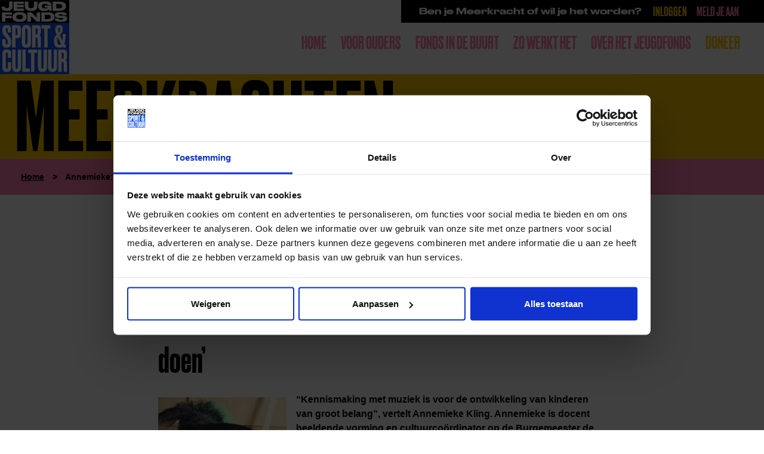

--- FILE ---
content_type: text/html; charset=UTF-8
request_url: https://jeugdfondssportencultuur.nl/verhaal/annemieke-kling/
body_size: 13291
content:

<!DOCTYPE html>
<html class="no-js" lang="nl-NL">

<head>
    <meta charset="UTF-8" />
    <meta http-equiv="X-UA-Compatible" content="IE=edge">
    <meta name="viewport" content="width=device-width, initial-scale=1.0">
    <title>
        Annemieke: &#8216;Alle kinderen moeten mee kunnen doen&#8217;&nbsp;|&nbsp;Jeugdfonds Sport &amp; Cultuur    </title>
    <link rel="stylesheet" href="https://jeugdfondssportencultuur.nl/wp-content/themes/jeugdfonds/dist/assets/css/app.css?v=1764257837">

    <link rel="apple-touch-icon" sizes="180x180" href="https://jeugdfondssportencultuur.nl/wp-content/themes/jeugdfonds/dist/assets/favicons/apple-touch-icon.png">
    <link rel="icon" type="image/png" sizes="32x32" href="https://jeugdfondssportencultuur.nl/wp-content/themes/jeugdfonds/dist/assets/favicons/favicon-32x32.png">
    <link rel="icon" type="image/png" sizes="16x16" href="https://jeugdfondssportencultuur.nl/wp-content/themes/jeugdfonds/dist/assets/favicons/favicon-16x16.png">
    <link rel="manifest" href="https://jeugdfondssportencultuur.nl/wp-content/themes/jeugdfonds/dist/assets/favicons/site.webmanifest">
    <link rel="mask-icon" href="https://jeugdfondssportencultuur.nl/wp-content/themes/jeugdfonds/dist/assets/favicons/safari-pinned-tab.svg" color="#5bbad5">
    <meta name="msapplication-TileColor" content="#ffc40d">
    <meta name="theme-color" content="#ffffff">
    <script type="text/javascript">
        (function() {
            if (typeof NodeList.prototype.forEach === "function") return false;
            NodeList.prototype.forEach = Array.prototype.forEach;
        })();
    </script>
    <meta name='robots' content='index, follow, max-image-preview:large, max-snippet:-1, max-video-preview:-1' />
<meta name="dlm-version" content="5.1.6">
	<!-- This site is optimized with the Yoast SEO plugin v26.8 - https://yoast.com/product/yoast-seo-wordpress/ -->
	<link rel="canonical" href="https://jeugdfondssportencultuur.nl/verhaal/annemieke-kling/" />
	<meta property="og:locale" content="nl_NL" />
	<meta property="og:type" content="article" />
	<meta property="og:title" content="Annemieke: &#039;Alle kinderen moeten mee kunnen doen&#039; - Jeugdfonds Sport &amp; Cultuur" />
	<meta property="og:description" content="&#8220;Kennismaking met muziek is voor de ontwikkeling van kinderen van groot belang&#8221;, vertelt Annemieke Kling. Annemieke is docent beeldende vorming en cultuurcoördinator op de Burgemeester de Vlugtschool én intermediair voor het Jeugdfonds Sport &amp; Cultuur Amsterdam. Annemieke: “Vroeger op mijn eigen lagere school hadden we een meester die zei: ‘Als je een mondharmonica vraagt voor [&hellip;]" />
	<meta property="og:url" content="https://jeugdfondssportencultuur.nl/verhaal/annemieke-kling/" />
	<meta property="og:site_name" content="Jeugdfonds Sport &amp; Cultuur" />
	<meta property="article:publisher" content="https://www.facebook.com/JeugdfondsSportenCultuurNederland/" />
	<meta property="article:modified_time" content="2025-09-16T10:05:52+00:00" />
	<meta property="og:image" content="https://jeugdfondssportencultuur.nl/wp-content/uploads/Annemieke-Kling-1-758x630.jpg" />
	<meta property="og:image:width" content="758" />
	<meta property="og:image:height" content="630" />
	<meta property="og:image:type" content="image/jpeg" />
	<meta name="twitter:card" content="summary_large_image" />
	<meta name="twitter:site" content="@JFSCNederland" />
	<meta name="twitter:label1" content="Geschatte leestijd" />
	<meta name="twitter:data1" content="4 minuten" />
	<script type="application/ld+json" class="yoast-schema-graph">{"@context":"https://schema.org","@graph":[{"@type":"WebPage","@id":"https://jeugdfondssportencultuur.nl/verhaal/annemieke-kling/","url":"https://jeugdfondssportencultuur.nl/verhaal/annemieke-kling/","name":"Annemieke: 'Alle kinderen moeten mee kunnen doen' - Jeugdfonds Sport &amp; Cultuur","isPartOf":{"@id":"https://jeugdfondssportencultuur.nl/#website"},"primaryImageOfPage":{"@id":"https://jeugdfondssportencultuur.nl/verhaal/annemieke-kling/#primaryimage"},"image":{"@id":"https://jeugdfondssportencultuur.nl/verhaal/annemieke-kling/#primaryimage"},"thumbnailUrl":"https://jeugdfondssportencultuur.nl/wp-content/uploads/Annemieke-Kling-1.jpg","datePublished":"2024-02-22T09:06:29+00:00","dateModified":"2025-09-16T10:05:52+00:00","breadcrumb":{"@id":"https://jeugdfondssportencultuur.nl/verhaal/annemieke-kling/#breadcrumb"},"inLanguage":"nl-NL","potentialAction":[{"@type":"ReadAction","target":["https://jeugdfondssportencultuur.nl/verhaal/annemieke-kling/"]}]},{"@type":"ImageObject","inLanguage":"nl-NL","@id":"https://jeugdfondssportencultuur.nl/verhaal/annemieke-kling/#primaryimage","url":"https://jeugdfondssportencultuur.nl/wp-content/uploads/Annemieke-Kling-1.jpg","contentUrl":"https://jeugdfondssportencultuur.nl/wp-content/uploads/Annemieke-Kling-1.jpg","width":"758","height":"832"},{"@type":"BreadcrumbList","@id":"https://jeugdfondssportencultuur.nl/verhaal/annemieke-kling/#breadcrumb","itemListElement":[{"@type":"ListItem","position":1,"name":"Home","item":"https://jeugdfondssportencultuur.nl/"},{"@type":"ListItem","position":2,"name":"Annemieke: &#8216;Alle kinderen moeten mee kunnen doen&#8217;"}]},{"@type":"WebSite","@id":"https://jeugdfondssportencultuur.nl/#website","url":"https://jeugdfondssportencultuur.nl/","name":"Jeugdfonds Sport & Cultuur","description":"","publisher":{"@id":"https://jeugdfondssportencultuur.nl/#organization"},"potentialAction":[{"@type":"SearchAction","target":{"@type":"EntryPoint","urlTemplate":"https://jeugdfondssportencultuur.nl/?s={search_term_string}"},"query-input":{"@type":"PropertyValueSpecification","valueRequired":true,"valueName":"search_term_string"}}],"inLanguage":"nl-NL"},{"@type":"Organization","@id":"https://jeugdfondssportencultuur.nl/#organization","name":"Jeugdfonds Sport & Cultuur","url":"https://jeugdfondssportencultuur.nl/","logo":{"@type":"ImageObject","inLanguage":"nl-NL","@id":"https://jeugdfondssportencultuur.nl/#/schema/logo/image/","url":"https://jeugdfondssportencultuur.nl/wp-content/uploads/2018/06/Logo-Jeugdfonds-Sport-Cultuur.png","contentUrl":"https://jeugdfondssportencultuur.nl/wp-content/uploads/2018/06/Logo-Jeugdfonds-Sport-Cultuur.png","width":2480,"height":2646,"caption":"Jeugdfonds Sport & Cultuur"},"image":{"@id":"https://jeugdfondssportencultuur.nl/#/schema/logo/image/"},"sameAs":["https://www.facebook.com/JeugdfondsSportenCultuurNederland/","https://x.com/JFSCNederland","https://www.instagram.com/jeugdfondssportencultuur/","https://www.youtube.com/channel/UCfxCzb7L_zZ-vKl9xjDzYwg","https://www.linkedin.com/company/jeugdfondssportencultuur"]}]}</script>
	<!-- / Yoast SEO plugin. -->


<link rel="alternate" title="oEmbed (JSON)" type="application/json+oembed" href="https://jeugdfondssportencultuur.nl/wp-json/oembed/1.0/embed?url=https%3A%2F%2Fjeugdfondssportencultuur.nl%2Fverhaal%2Fannemieke-kling%2F" />
<link rel="alternate" title="oEmbed (XML)" type="text/xml+oembed" href="https://jeugdfondssportencultuur.nl/wp-json/oembed/1.0/embed?url=https%3A%2F%2Fjeugdfondssportencultuur.nl%2Fverhaal%2Fannemieke-kling%2F&#038;format=xml" />
<style id='wp-img-auto-sizes-contain-inline-css' type='text/css'>
img:is([sizes=auto i],[sizes^="auto," i]){contain-intrinsic-size:3000px 1500px}
/*# sourceURL=wp-img-auto-sizes-contain-inline-css */
</style>
<style id='wp-emoji-styles-inline-css' type='text/css'>

	img.wp-smiley, img.emoji {
		display: inline !important;
		border: none !important;
		box-shadow: none !important;
		height: 1em !important;
		width: 1em !important;
		margin: 0 0.07em !important;
		vertical-align: -0.1em !important;
		background: none !important;
		padding: 0 !important;
	}
/*# sourceURL=wp-emoji-styles-inline-css */
</style>
<style id='wp-block-library-inline-css' type='text/css'>
:root{--wp-block-synced-color:#7a00df;--wp-block-synced-color--rgb:122,0,223;--wp-bound-block-color:var(--wp-block-synced-color);--wp-editor-canvas-background:#ddd;--wp-admin-theme-color:#007cba;--wp-admin-theme-color--rgb:0,124,186;--wp-admin-theme-color-darker-10:#006ba1;--wp-admin-theme-color-darker-10--rgb:0,107,160.5;--wp-admin-theme-color-darker-20:#005a87;--wp-admin-theme-color-darker-20--rgb:0,90,135;--wp-admin-border-width-focus:2px}@media (min-resolution:192dpi){:root{--wp-admin-border-width-focus:1.5px}}.wp-element-button{cursor:pointer}:root .has-very-light-gray-background-color{background-color:#eee}:root .has-very-dark-gray-background-color{background-color:#313131}:root .has-very-light-gray-color{color:#eee}:root .has-very-dark-gray-color{color:#313131}:root .has-vivid-green-cyan-to-vivid-cyan-blue-gradient-background{background:linear-gradient(135deg,#00d084,#0693e3)}:root .has-purple-crush-gradient-background{background:linear-gradient(135deg,#34e2e4,#4721fb 50%,#ab1dfe)}:root .has-hazy-dawn-gradient-background{background:linear-gradient(135deg,#faaca8,#dad0ec)}:root .has-subdued-olive-gradient-background{background:linear-gradient(135deg,#fafae1,#67a671)}:root .has-atomic-cream-gradient-background{background:linear-gradient(135deg,#fdd79a,#004a59)}:root .has-nightshade-gradient-background{background:linear-gradient(135deg,#330968,#31cdcf)}:root .has-midnight-gradient-background{background:linear-gradient(135deg,#020381,#2874fc)}:root{--wp--preset--font-size--normal:16px;--wp--preset--font-size--huge:42px}.has-regular-font-size{font-size:1em}.has-larger-font-size{font-size:2.625em}.has-normal-font-size{font-size:var(--wp--preset--font-size--normal)}.has-huge-font-size{font-size:var(--wp--preset--font-size--huge)}.has-text-align-center{text-align:center}.has-text-align-left{text-align:left}.has-text-align-right{text-align:right}.has-fit-text{white-space:nowrap!important}#end-resizable-editor-section{display:none}.aligncenter{clear:both}.items-justified-left{justify-content:flex-start}.items-justified-center{justify-content:center}.items-justified-right{justify-content:flex-end}.items-justified-space-between{justify-content:space-between}.screen-reader-text{border:0;clip-path:inset(50%);height:1px;margin:-1px;overflow:hidden;padding:0;position:absolute;width:1px;word-wrap:normal!important}.screen-reader-text:focus{background-color:#ddd;clip-path:none;color:#444;display:block;font-size:1em;height:auto;left:5px;line-height:normal;padding:15px 23px 14px;text-decoration:none;top:5px;width:auto;z-index:100000}html :where(.has-border-color){border-style:solid}html :where([style*=border-top-color]){border-top-style:solid}html :where([style*=border-right-color]){border-right-style:solid}html :where([style*=border-bottom-color]){border-bottom-style:solid}html :where([style*=border-left-color]){border-left-style:solid}html :where([style*=border-width]){border-style:solid}html :where([style*=border-top-width]){border-top-style:solid}html :where([style*=border-right-width]){border-right-style:solid}html :where([style*=border-bottom-width]){border-bottom-style:solid}html :where([style*=border-left-width]){border-left-style:solid}html :where(img[class*=wp-image-]){height:auto;max-width:100%}:where(figure){margin:0 0 1em}html :where(.is-position-sticky){--wp-admin--admin-bar--position-offset:var(--wp-admin--admin-bar--height,0px)}@media screen and (max-width:600px){html :where(.is-position-sticky){--wp-admin--admin-bar--position-offset:0px}}

/*# sourceURL=wp-block-library-inline-css */
</style>
<style id='classic-theme-styles-inline-css' type='text/css'>
/*! This file is auto-generated */
.wp-block-button__link{color:#fff;background-color:#32373c;border-radius:9999px;box-shadow:none;text-decoration:none;padding:calc(.667em + 2px) calc(1.333em + 2px);font-size:1.125em}.wp-block-file__button{background:#32373c;color:#fff;text-decoration:none}
/*# sourceURL=/wp-includes/css/classic-themes.min.css */
</style>
<link rel='stylesheet' id='autocomplete.css-css' href='https://jeugdfondssportencultuur.nl/wp-content/plugins/funds-search/assets/css/jquery.auto-complete.min.css?ver=6.9' type='text/css' media='all' />
<link rel='stylesheet' id='raadhuis-geolocation-filter-css' href='https://jeugdfondssportencultuur.nl/wp-content/plugins/raadhuis-geolocatie-filter/assets/geolocatie-filter.css?ver=6.9' type='text/css' media='all' />
<link rel='stylesheet' id='raadhuis-osm-zwemkaart-leaflet-css' href='https://jeugdfondssportencultuur.nl/wp-content/plugins/raadhuis-osm-zwemkaart/assets/css/leaflet.css?ver=6.9' type='text/css' media='all' />
<link rel='stylesheet' id='raadhuis-osm-zwemkaart-css' href='https://jeugdfondssportencultuur.nl/wp-content/plugins/raadhuis-osm-zwemkaart/assets/css/zwemkaart.css?ver=6.9' type='text/css' media='all' />
<link rel='stylesheet' id='trp-language-switcher-v2-css' href='https://jeugdfondssportencultuur.nl/wp-content/plugins/translatepress-multilingual/assets/css/trp-language-switcher-v2.css?ver=3.0.7' type='text/css' media='all' />
<script type="text/javascript" src="https://jeugdfondssportencultuur.nl/wp-includes/js/jquery/jquery.min.js?ver=3.7.1" id="jquery-core-js"></script>
<script type="text/javascript" src="https://jeugdfondssportencultuur.nl/wp-includes/js/jquery/jquery-migrate.min.js?ver=3.4.1" id="jquery-migrate-js"></script>
<script type="text/javascript" src="https://jeugdfondssportencultuur.nl/wp-content/plugins/funds-search/assets/js/jquery.auto-complete.min.js?ver=6.9" id="autocomplete.js-js"></script>
<script type="text/javascript" src="https://jeugdfondssportencultuur.nl/wp-content/plugins/funds-search/assets/js/funds.js?ver=6.9" id="funds.js-js"></script>
<script type="text/javascript" id="raadhuis-geolocation-filter-js-extra">
/* <![CDATA[ */
var geolocatie_ajax = {"ajax_url":"https://jeugdfondssportencultuur.nl/wp-admin/admin-ajax.php","nonce":"ab4bf76ff7","google_maps_api_key":"AIzaSyDPZ0Kx01aqWPn9ZxRAka1T1yGZsKIAMLo","current_post_type":"1"};
//# sourceURL=raadhuis-geolocation-filter-js-extra
/* ]]> */
</script>
<script type="text/javascript" src="https://jeugdfondssportencultuur.nl/wp-content/plugins/raadhuis-geolocatie-filter/assets/geolocatie-filter.js?ver=6.9" id="raadhuis-geolocation-filter-js"></script>
<script type="text/javascript" src="https://jeugdfondssportencultuur.nl/wp-content/plugins/translatepress-multilingual/assets/js/trp-frontend-language-switcher.js?ver=3.0.7" id="trp-language-switcher-js-v2-js"></script>
<link rel="https://api.w.org/" href="https://jeugdfondssportencultuur.nl/wp-json/" /><link rel="alternate" title="JSON" type="application/json" href="https://jeugdfondssportencultuur.nl/wp-json/wp/v2/verhalen/30430" /><meta name="generator" content="WordPress 6.9" />
<link rel='shortlink' href='https://jeugdfondssportencultuur.nl/?p=30430' />
<link rel="alternate" hreflang="nl-NL" href="https://jeugdfondssportencultuur.nl/verhaal/annemieke-kling/"/>
<link rel="alternate" hreflang="en-GB" href="https://jeugdfondssportencultuur.nl/en/story/annemieke-kling/"/>
<link rel="alternate" hreflang="ar" href="https://jeugdfondssportencultuur.nl/ar/%d9%82%d8%b5%d8%a9/%d8%a2%d9%86%d9%8a%d9%85%d9%8a%d9%83-%d9%83%d9%84%d9%8a%d9%86%d8%ba/"/>
<link rel="alternate" hreflang="nl" href="https://jeugdfondssportencultuur.nl/verhaal/annemieke-kling/"/>
<link rel="alternate" hreflang="en" href="https://jeugdfondssportencultuur.nl/en/story/annemieke-kling/"/>
<style>.trp-language-switcher {display: none !important;}</style>    <script src="https://jeugdfondssportencultuur.nl/wp-content/themes/jeugdfonds/dist/assets/js/app.js?v=1764257837"></script>
</head>

<body class="wp-singular verhalen-template-default single single-verhalen postid-30430 wp-theme-jeugdfonds translatepress-nl_NL ">
    <!-- Google Tag Manager (noscript) -->
    <noscript>
        <iframe src="https://www.googletagmanager.com/ns.html?id=GTM-TKTSVBG"
            height="0" width="0" style="display:none;visibility:hidden">
        </iframe>
    </noscript>
    <!-- End Google Tag Manager (noscript) -->
    <div class="container">
        <nav>
                            <a href="https://jeugdfondssportencultuur.nl">
                    <img width="116" src="https://jeugdfondssportencultuur.nl/wp-content/themes/jeugdfonds/dist/assets/img/jeugdfonds_logo.svg" />
                </a>
            
            <div id="topnav">
                <span class="wide">Ben je Meerkracht of wil je het worden?</span>
                <ul>
                    <li class="menu-item">
                        <a href="https://www.allekinderendoenmee.nl/login?url=%2fportal-losse-portal-pagina%2faanvraaghome" title="Inloggen als Meerkracht" target="_blank">Inloggen</a>
                    </li>
                    <li class="menu-item">
                        <a href="https://jeugdfondssportencultuur.nl/help-een-kind/" title="Aanmelden als Meerkracht">Meld je aan</a>
                    </li>
                </ul>
            </div>

            <div id="menu" class="menu-menu-container"><ul id="menu-menu" class=""><li id="menu-item-29764" class="menu-item menu-item-type-post_type menu-item-object-page menu-item-home menu-item-29764"><a href="https://jeugdfondssportencultuur.nl/">Home</a></li>
<li id="menu-item-28808" class="menu-item menu-item-type-post_type menu-item-object-page menu-item-28808"><a href="https://jeugdfondssportencultuur.nl/voor-wie/voor-ouders/">Voor ouders</a></li>
<li id="menu-item-29806" class="menu-item menu-item-type-post_type menu-item-object-page menu-item-29806"><a href="https://jeugdfondssportencultuur.nl/fonds-in-de-buurt/">Fonds in de buurt</a></li>
<li id="menu-item-42" class="menu-item menu-item-type-post_type menu-item-object-page menu-item-has-children menu-item-42"><a href="https://jeugdfondssportencultuur.nl/voor-wie/">Zo werkt het</a>
<ul class="sub-menu">
	<li id="menu-item-35177" class="menu-item menu-item-type-post_type menu-item-object-page menu-item-35177"><a href="https://jeugdfondssportencultuur.nl/voor-wie/voor-ouders/">Voor ouders</a></li>
	<li id="menu-item-32193" class="menu-item menu-item-type-post_type menu-item-object-page menu-item-32193"><a href="https://jeugdfondssportencultuur.nl/meerkracht/">Voor Meerkrachten</a></li>
	<li id="menu-item-22188" class="menu-item menu-item-type-post_type menu-item-object-page menu-item-22188"><a href="https://jeugdfondssportencultuur.nl/steun/">Voor donateurs</a></li>
	<li id="menu-item-317" class="menu-item menu-item-type-post_type menu-item-object-page menu-item-317"><a href="https://jeugdfondssportencultuur.nl/voor-wie/voor-gemeenten/">Voor gemeenten</a></li>
</ul>
</li>
<li id="menu-item-314" class="menu-item menu-item-type-post_type menu-item-object-page menu-item-has-children menu-item-314"><a href="https://jeugdfondssportencultuur.nl/over-ons/">Over het Jeugdfonds</a>
<ul class="sub-menu">
	<li id="menu-item-29757" class="menu-item menu-item-type-post_type menu-item-object-page menu-item-29757"><a href="https://jeugdfondssportencultuur.nl/over-ons/">Over ons</a></li>
	<li id="menu-item-34601" class="menu-item menu-item-type-custom menu-item-object-custom menu-item-34601"><a href="https://jeugdfondssportencultuur.nl/nieuws/">Nieuws</a></li>
	<li id="menu-item-13069" class="menu-item menu-item-type-post_type menu-item-object-page menu-item-13069"><a href="https://jeugdfondssportencultuur.nl/ambassadeurs/">Ambassadeurs</a></li>
	<li id="menu-item-334" class="menu-item menu-item-type-post_type menu-item-object-page menu-item-334"><a href="https://jeugdfondssportencultuur.nl/partners/">Partners</a></li>
	<li id="menu-item-29782" class="menu-item menu-item-type-post_type menu-item-object-page menu-item-29782"><a href="https://jeugdfondssportencultuur.nl/projecten-in-de-wijk/">Projecten in de wijk</a></li>
	<li id="menu-item-14651" class="menu-item menu-item-type-custom menu-item-object-custom menu-item-14651"><a href="https://jeugdfondssportencultuur.nl/over-ons/#bestuur">Bestuur</a></li>
	<li id="menu-item-29831" class="menu-item menu-item-type-post_type menu-item-object-page menu-item-29831"><a href="https://jeugdfondssportencultuur.nl/verhalen/">Verhalen</a></li>
	<li id="menu-item-14219" class="menu-item menu-item-type-post_type menu-item-object-page menu-item-14219"><a href="https://jeugdfondssportencultuur.nl/vacatures/">Vacatures</a></li>
	<li id="menu-item-14652" class="menu-item menu-item-type-custom menu-item-object-custom menu-item-14652"><a href="https://jeugdfondssportencultuur.nl/veelgestelde-vragen">Veelgestelde vragen</a></li>
	<li id="menu-item-323" class="menu-item menu-item-type-post_type menu-item-object-page menu-item-323"><a href="https://jeugdfondssportencultuur.nl/contact/">Contact</a></li>
</ul>
</li>
<li id="menu-item-19740" class="yellow-text menu-item menu-item-type-custom menu-item-object-custom menu-item-19740"><a href="https://jeugdfondssportencultuur.nl/steun/">Doneer</a></li>
</ul></div>            <a href="#menu" class="menu-button show-for-small hide-for-xlarge">
                <span>

                </span>
            </a>
        </nav>

                    <header class="header-text">
    <div class="row">
        <div class="columns small-16">
                                                                        <h2 class="caps">Meerkrachten</h2>
        </div>
    </div>
</header>        
<div class="pink-bg">
	<div class="row align-right">
		<div class="large-16 medium-16 small-16 columns">
			<div class="breadcrumb">
				<span><span><a href="https://jeugdfondssportencultuur.nl/">Home</a></span> <span class="separator">&gt;</span> <span class="breadcrumb_last" aria-current="page">Annemieke: &#8216;Alle kinderen moeten mee kunnen doen&#8217;</span></span>			</div>
		</div>
	</div>
</div>
<div class="row align-center">
    <div class="large-10 columns">
        <div class="content">
                            <p><a href="https://jeugdfondssportencultuur.nl/fondsen/amsterdam/">Naar Jeugdfonds Sport & Cultuur Amsterdam pagina</a></p>
            
            <p>Amsterdam | 22 februari 2024</p>

                                                <div class="tag wide">Meerkrachten</div>
                            
            <h1>Annemieke: &#8216;Alle kinderen moeten mee kunnen doen&#8217;</h1>

            <p><strong><img fetchpriority="high" decoding="async" class="wp-image-30436 alignleft" src="https://jeugdfondssportencultuur.nl/wp-content/uploads/Annemieke-Kling-1-273x300.jpg" alt="" width="215" height="236" srcset="https://jeugdfondssportencultuur.nl/wp-content/uploads/Annemieke-Kling-1-273x300.jpg 273w, https://jeugdfondssportencultuur.nl/wp-content/uploads/Annemieke-Kling-1.jpg 758w" sizes="(max-width: 215px) 100vw, 215px" />&#8220;Kennis</strong><strong>making met muziek is voor de ontwikkeling van kinderen van groot belang&#8221;, vertelt Annemieke Kling. Annemieke is docent beeldende vorming en cultuurcoördinator op de Burgemeester de Vlugtschool én intermediair voor het Jeugdfonds Sport &amp; Cultuur Amsterdam. Annemieke: “Vroeger op mijn eigen lagere school hadden we een meest</strong><strong>er die zei: ‘<em>A</em><em>ls je een mondharmonica vraagt voor je verjaardag dan mag je gratis bij mij extra muzieklessen volgen’</em>. We vonden dat als kind fantastisch. De halve school speelde mondharmonica en zo leerden we echt zelf muziek te maken”. Deze ervaring van vroeger neemt Annemieke nu mee in haar dagelijks werk op de Burgemeester de Vlugtschool.</strong></p>
<h2></h2>
<h2></h2>
<h2></h2>
<p>&nbsp;</p>
<h2><strong>Slotermeer</strong></h2>
<p>In deze buurt zijn er met name sociale huurwoningen, die vaak slecht onderhouden en vochtig zijn, vertelt Annemieke. “Zo gauw je het beter hebt trekken de mensen hier weg. Het zijn vooral ouders en kinderen die net aankomen in de Nederlandse samenleving. Alle kinderen op de school komen ergens anders vandaan, maar gek genoeg zorgt dat ook weer voor een zekere homogeniteit. Vaak gaat het om moeders die gevlucht zijn met hun kinderen en die er alleen voor staan. Halen en brengen naar activiteiten is voor hen soms niet mogelijk omdat er geen opvang thuis is voor de andere kinderen”.</p>
<h2><strong>Jeugdfonds Sport &amp; Cultuur Amsterdam</strong></h2>
<p>Sinds vier jaar is Annemieke intermediair en ziet ze een forse stijging van kinderen die aan sport of culturele activiteiten buiten school doen. “Het lastigste als intermediair vind ik het vragen naar de financiële situatie van de ouders”. Op de vraag hoe pak je dat dan aan zegt ze: “<em>Met de dood of de gladiolen</em>, het is erop of eronder, alle<img decoding="async" class="wp-image-30431 size-medium alignright" src="https://jeugdfondssportencultuur.nl/wp-content/uploads/handen-kalkidan-300x225.jpg" alt="" width="300" height="225" srcset="https://jeugdfondssportencultuur.nl/wp-content/uploads/handen-kalkidan-300x225.jpg 300w, https://jeugdfondssportencultuur.nl/wp-content/uploads/handen-kalkidan-1024x768.jpg 1024w, https://jeugdfondssportencultuur.nl/wp-content/uploads/handen-kalkidan-768x576.jpg 768w, https://jeugdfondssportencultuur.nl/wp-content/uploads/handen-kalkidan-1536x1152.jpg 1536w, https://jeugdfondssportencultuur.nl/wp-content/uploads/handen-kalkidan-2048x1536.jpg 2048w, https://jeugdfondssportencultuur.nl/wp-content/uploads/handen-kalkidan-1020x768.jpg 1020w" sizes="(max-width: 300px) 100vw, 300px" />s of niets. Maar ik werk hier nu 25 jaar, ik ben een soort oma, ze kennen me en dat geeft vertrouwen. Hier zijn we zo blij met het fonds dat zoveel mogelijk maakt voor onze leerlingen, veel mensen hier hebben bijna geen geld”.</p>
<h2><strong>Culturele kweekvijver</strong></h2>
<p>Het bijzondere aan deze school is dat er niet alleen aandacht is voor taal en rekenen maar juist ook voor andere zaken zoals sport, muziek en beeldende vorming. Aandacht voor de talenten, waar ben je goed in en waarmee kunnen we je verder helpen? Dat sprak Annemieke enorm aan. “We hebben ook een culturele commissie waar veel gelachen wordt en waar de meest prachtige dingen ontstaan: Voorstellingen, toneelstukken, een gedichtenfabriek enzovoorts. Er is ook een poppenspeelster die maakt met de kleutergroepen een pop en de kinderen spelen dan een voorstelling voor alle ouders. Fantastisch om mee te maken, ieder jaar weer.”</p>
<p><strong><img decoding="async" class="size-medium wp-image-30432 alignleft" src="https://jeugdfondssportencultuur.nl/wp-content/uploads/foto-eveline-300x208.jpg" alt="" width="300" height="208" srcset="https://jeugdfondssportencultuur.nl/wp-content/uploads/foto-eveline-300x208.jpg 300w, https://jeugdfondssportencultuur.nl/wp-content/uploads/foto-eveline-1024x708.jpg 1024w, https://jeugdfondssportencultuur.nl/wp-content/uploads/foto-eveline-768x531.jpg 768w, https://jeugdfondssportencultuur.nl/wp-content/uploads/foto-eveline-1536x1063.jpg 1536w, https://jeugdfondssportencultuur.nl/wp-content/uploads/foto-eveline-650x450.jpg 650w, https://jeugdfondssportencultuur.nl/wp-content/uploads/foto-eveline.jpg 1600w" sizes="(max-width: 300px) 100vw, 300px" /></strong></p>
<h2><strong>Naschoolse activiteiten</strong></h2>
<p>Op school worden allerlei naschoolse activiteiten aangeboden, waaronder muziek- en danslessen van aanbieders waar kinderen ook buiten school lid van kunnen worden via het Jeugdfonds Sport &amp; Cultuur Amsterdam. Annemieke: “Eerst gaan de kleinste kinderen op les en daarna de grotere kinderen. Maar tegen de tijd dat hun les begint is het met name in de winter al donker en mogen ze van de ouders niet meer alleen naar buiten. Veiligheid van de kinderen staat op 1 en dat is meestal de reden waarom kinderen wel of niet aan een activiteit kunnen deelnemen. Begrijpelijk, zegt Annemieke, maar zo jammer, “want alle kinderen moeten mee kunnen doen toch?” aldus Annemieke.</p>
<p>&nbsp;</p>

            <br><br>

            
    <br class="clearfix"><br>
    <a class="button small" href="https://jeugdfondssportencultuur.nl/verhalen/">Lees meer verhalen</a>
            <a class="button small lila-bg" href="https://jeugdfondssportencultuur.nl/verhalen/?fonds=amsterdam">Lees meer verhalen van Jeugdfonds Sport & Cultuur Amsterdam</a>
        <br>

    <div class="social-buttons">
    <h3>Deel dit bericht op social media!</h3>
    <ul>
        <li><a href="https://facebook.com/sharer.php?u=" target="popup" onclick="window.open(this.href + encodeURIComponent(window.location.href), 'name', 'width=600, height=400'); return false;"><img src="https://jeugdfondssportencultuur.nl/wp-content/themes/jeugdfonds/dist/assets/img/icon-fa-black.svg" alt="Facebook"></a></li>
        <li><a href="https://www.linkedin.com/shareArticle?mini=true&url=https://jeugdfondssportencultuur.nl/verhaal/annemieke-kling/&title=Annemieke: &#8216;Alle kinderen moeten mee kunnen doen&#8217;&summary=&#8220;Kennismaking met muziek is voor de ontwikkeling van kinderen van groot belang&#8221;, vertelt Annemieke Kling. Annemieke is docent beeldende vorming en cultuurcoördinator op de Burgemeester de Vlugtschool én intermediair voor het Jeugdfonds Sport &amp; Cultuur Amsterdam. Annemieke: “Vroeger op mijn eigen lagere school hadden we een meester die zei: ‘Als je een mondharmonica vraagt voor [&hellip;]&source=Jord&nbps;Kuiken" target="popup" onclick="window.open(this.href + encodeURIComponent(window.location.href), 'name', 'width=600, height=400'); return false;"><img src="https://jeugdfondssportencultuur.nl/wp-content/themes/jeugdfonds/dist/assets/img/icon-li-black.svg" alt="LinkedIn"></a></li>
        <li><a href="https://twitter.com/share?text=&url=" target="popup" onclick="window.open(this.href + encodeURIComponent(window.location.href), 'name', 'width=600, height=400'); return false;"><img src="https://jeugdfondssportencultuur.nl/wp-content/themes/jeugdfonds/dist/assets/img/icon-tw-black.svg" alt="Twitter"></a></li>
        <li><a href="mailto:?subject=&amp;body=https://jeugdfondssportencultuur.nl/verhaal/annemieke-kling/"><img src="https://jeugdfondssportencultuur.nl/wp-content/themes/jeugdfonds/dist/assets/img/icon-ma-black.svg" alt="E-mail"></a></li>
        <li><a href="whatsapp://send?text=Annemieke: &#8216;Alle kinderen moeten mee kunnen doen&#8217;, https://jeugdfondssportencultuur.nl/verhaal/annemieke-kling/"><img src="https://jeugdfondssportencultuur.nl/wp-content/themes/jeugdfonds/dist/assets/img/icon-wa-black.svg" alt="WhatsApp"></a></li>
    </ul>
</div>        </div>
    </div>
</div>

            <div class="green-bg black" id="wistjedat">
            <div class="row" data-equalizer data-equalize-on="medium">
                <div class="large-16 columns">
                    <h1 class="caps wide">Wist je dat in Nederland?</h1>
                </div>
                                                            <div class="xlarge-4 large-8 medium-16 small-16 columns">
                            <div class="wistjedat-block">
                                <h3 class="pink-bg"><?xml version="1.0"?>
<svg version="1.1" xmlns="http://www.w3.org/2000/svg" preserveAspectRatio="none" viewBox="0 0 1556.4 260"><path fill="#000000" d="M278.4,76.2q0,10.8-4.65,19.05t-11.55,13.95t-14.85,9t-14.55,4.2q8.7,1.5,17.85,5.25t16.5,10.05t12.15,15t4.8,19.8l0,3.9q0,6.3-1.5,13.8t-6.45,15t-13.8,14.55t-23.55,12.6t-36,8.85t-51,3.3l-13.2,0q-30.3,0-51.9-3.3t-36.3-8.85t-23.4-12.6t-13.35-14.55t-6.15-15t-1.5-13.8l0-3.9q0-10.8,4.8-19.35t12.45-14.85t16.65-10.2t17.7-5.7q-7.2-1.2-15.45-4.5t-15-9t-11.25-13.8t-4.5-18.9l0-3q0-5.1,1.2-11.55t5.4-13.2t12.45-13.2t22.35-11.4t35.1-7.95t50.7-3l13.2,0q29.7,0,50.55,3t34.95,7.95t22.2,11.4t12.3,13.2t5.4,13.2t1.2,11.55l0,3z M206.1,78.6q0-3-1.5-6.75t-7.65-6.9t-18.3-5.25t-33.75-2.1t-33.75,2.1t-18.3,5.25t-7.5,6.9t-1.35,6.75l0,0.9q0,3.3,1.65,7.05t7.65,7.05t18.15,5.4t33.45,2.1t33.6-2.1t18.45-5.4t7.65-7.05t1.5-7.05l0-0.9z M212.1,171.3q0-3.9-1.8-7.95t-8.55-7.2t-20.25-5.25t-36.6-2.1q-23.4,0-36.75,2.1t-20.1,5.25t-8.4,7.2t-1.65,7.95l0,0.9q0,3.6,1.8,7.65t8.7,7.65t20.1,5.85t36.3,2.25t36.6-2.25t20.25-5.85t8.55-7.65t1.8-7.65l0-0.9z M437.1,244.5q-28.8,0-50.1-4.8t-36.75-12.9t-25.35-19.05t-15.6-23.55t-7.95-25.8t-2.25-26.1l0-7.2q0-19.2,6-39.15t21.3-36.15t41.4-26.55t66.6-10.35l12,0q37.8,0,62.1,6.75t38.4,17.1t19.5,22.65t5.4,23.4l0,1.2l-72,0q-0.6-0.9-2.55-4.05t-8.1-6.6t-17.7-6.15t-31.05-2.7q-24.3,0-38.4,6t-21.45,14.4t-9.45,17.25t-2.1,14.55l0,1.2q2.7-1.8,7.95-5.4t15.75-7.2t27.15-6.3t41.85-2.7l3.9,0q35.1,0,57.6,5.85t35.4,15.45t17.85,22.05t4.95,25.65l0,2.7q0,12.3-4.65,25.8t-18.75,24.75t-39.75,18.6t-67.95,7.35l-13.2,0z M378,168q0,3.9,2.4,8.4t9.6,8.4t19.95,6.45t33.45,2.55q21.6,0,34.35-2.4t19.5-6.15t8.85-8.1t2.1-8.25l0-1.2q0-4.2-2.1-8.55t-8.85-7.95t-19.5-5.85t-34.35-2.25q-20.7,0-33.6,2.1t-19.95,5.55t-9.45,7.8t-2.4,8.55l0,0.9z M670.8,240l-72.3,0l0-52.5l72.3,0l0,52.5z M842.4,15.9l75.3,0l0,126l45.3,0l0,51.9l-45.3,0l0,46.2l-69,0l0-46.2l-163.5,0l0-42.3z M848.7,71.7l-81.9,70.2l81.9,0l0-70.2z M976.2,240l0-25.2q0-8.1,0.9-17.55t4.5-19.35t10.5-19.65t19.2-18.6t30.45-16.35t43.95-12.9l52.2-10.8q11.4-2.1,18-4.35t9.9-4.5t4.2-4.65t0.9-5.1q0-3.3-1.8-6.3t-7.8-5.4t-17.1-3.75t-29.4-1.35q-21,0-33.15,3.3t-18.45,8.25t-8.1,10.35t-2.1,9.6l-72.9,0l0-2.4q0-6.3,1.35-14.85t5.7-17.4t12.75-17.55t22.5-15.45t34.65-10.95t49.35-4.2l12,0q39.3,0,64.05,5.7t38.55,15.3t18.75,22.05t4.95,25.65l0,0.6q0,12.6-3.15,22.95t-12.45,18.6t-26.25,14.55t-44.25,10.8l-61.2,10.2q-19.8,3.6-31.5,7.5t-17.7,7.65t-7.8,7.2t-1.8,5.55l141.3,0l0-28.8l68.7,0l0,81.6l-272.4,0z M1405.5,244.5q-28.8,0-50.1-4.8t-36.75-12.9t-25.35-19.05t-15.6-23.55t-7.95-25.8t-2.25-26.1l0-7.2q0-19.2,6-39.15t21.3-36.15t41.4-26.55t66.6-10.35l12,0q37.8,0,62.1,6.75t38.4,17.1t19.5,22.65t5.4,23.4l0,1.2l-72,0q-0.6-0.9-2.55-4.05t-8.1-6.6t-17.7-6.15t-31.05-2.7q-24.3,0-38.4,6t-21.45,14.4t-9.45,17.25t-2.1,14.55l0,1.2q2.7-1.8,7.95-5.4t15.75-7.2t27.15-6.3t41.85-2.7l3.9,0q35.1,0,57.6,5.85t35.4,15.45t17.85,22.05t4.95,25.65l0,2.7q0,12.3-4.65,25.8t-18.75,24.75t-39.75,18.6t-67.95,7.35l-13.2,0z M1346.4,168q0,3.9,2.4,8.4t9.6,8.4t19.95,6.45t33.45,2.55q21.6,0,34.35-2.4t19.5-6.15t8.85-8.1t2.1-8.25l0-1.2q0-4.2-2.1-8.55t-8.85-7.95t-19.5-5.85t-34.35-2.25q-20.7,0-33.6,2.1t-19.95,5.55t-9.45,7.8t-2.4,8.55l0,0.9z"/></svg>
</h3>
                                <p data-equalizer-watch>kinderen en jongeren werden in 2024 via ons lid van een club.</p>
                            </div>
                        </div>
                                            <div class="xlarge-4 large-8 medium-16 small-16 columns">
                            <div class="wistjedat-block">
                                <h3 class="yellow-bg"><?xml version="1.0"?>
<svg version="1.1" xmlns="http://www.w3.org/2000/svg" preserveAspectRatio="none" viewBox="0 0 1599.6 260"><path fill="#000000" d="M277.2,16.8l0,47.1q-3.6,4.2-9.45,10.65t-13.35,14.7t-15.9,18.45t-16.8,21.3q-12.9,17.1-20.1,31.05t-10.8,26.7t-4.5,24.9t-0.9,25.65l0,2.7l-80.1,0l0-28.2q0-13.5,2.7-24.6t9.45-22.5t17.85-24t28.2-28.8q12.3-11.7,20.4-19.5t13.2-12.75t7.35-7.8t2.85-4.65l-126,0l0,45.9l-70.8,0l0-96.3l266.7,0z M420.3,243.9q-27.9,0-48.3-3.75t-34.5-9.9t-22.65-13.95t-13.2-15.75t-6.3-15.45t-1.65-12.9l0-2.1l73.8,0q0.3,1.2,2.1,4.8t7.8,7.5t17.7,6.9t32.1,3q19.2,0,30.6-2.55t17.4-6.45t7.8-8.85t1.8-9.45l0-1.8q0-4.5-1.8-9.45t-7.8-8.85t-17.4-6.45t-30.6-2.55q-20.4,0-32.1,2.55t-18,5.7t-8.25,6t-2.25,3.75l-68.1,0l0-137.1l243.9,0l0,51.9l-175.2,0l0,39.9q1.5-1.2,6.45-4.65t14.4-7.05t23.85-6.3t34.8-2.7l2.7,0q33.3,0,54.3,6t33.15,16.2t16.65,23.85t4.5,28.95l0,1.8q0,13.5-4.95,27.6t-18.6,25.65t-37.8,18.75t-62.25,7.2l-14.1,0z M647.1,240l-72.3,0l0-52.5l72.3,0l0,52.5z M980.1,132.3q0,9.6-1.95,21.75t-7.65,24.6t-16.05,24.15t-27,20.85t-40.8,14.7t-57.15,5.55l-13.2,0q-33,0-57-5.55t-40.65-14.7t-27.15-20.85t-16.2-24.15t-7.65-24.45t-1.95-21.9l0-9q0-9.9,1.95-21.9t7.65-24.3t16.2-23.85t27.15-20.55t40.65-14.4t57-5.4l13.2,0q33,0,57,5.4t40.8,14.4t27.15,20.55t16.05,23.85t7.65,24.3t1.95,21.9l0,9z M906.9,125.4q0-9.6-3.45-19.8t-12.9-18.75t-25.8-14.1t-41.85-5.55q-26.1,0-42.45,5.55t-25.65,14.1t-12.6,18.75t-3.3,19.8l0,3.6q0,9.6,3.6,20.1t12.9,19.5t25.65,14.85t41.85,5.85t41.85-5.7t25.65-14.55t12.9-19.35t3.6-20.1l0-4.2z M1125,243.9q-27.9,0-48.3-3.75t-34.5-9.9t-22.65-13.95t-13.2-15.75t-6.3-15.45t-1.65-12.9l0-2.1l73.8,0q0.3,1.2,2.1,4.8t7.8,7.5t17.7,6.9t32.1,3q19.2,0,30.6-2.55t17.4-6.45t7.8-8.85t1.8-9.45l0-1.8q0-4.5-1.8-9.45t-7.8-8.85t-17.4-6.45t-30.6-2.55q-20.4,0-32.1,2.55t-18,5.7t-8.25,6t-2.25,3.75l-68.1,0l0-137.1l243.9,0l0,51.9l-175.2,0l0,39.9q1.5-1.2,6.45-4.65t14.4-7.05t23.85-6.3t34.8-2.7l2.7,0q33.3,0,54.3,6t33.15,16.2t16.65,23.85t4.5,28.95l0,1.8q0,13.5-4.95,27.6t-18.6,25.65t-37.8,18.75t-62.25,7.2l-14.1,0z M1591.5,132.3q0,9.6-1.95,21.75t-7.65,24.6t-16.05,24.15t-27,20.85t-40.8,14.7t-57.15,5.55l-13.2,0q-33,0-57-5.55t-40.65-14.7t-27.15-20.85t-16.2-24.15t-7.65-24.45t-1.95-21.9l0-9q0-9.9,1.95-21.9t7.65-24.3t16.2-23.85t27.15-20.55t40.65-14.4t57-5.4l13.2,0q33,0,57,5.4t40.8,14.4t27.15,20.55t16.05,23.85t7.65,24.3t1.95,21.9l0,9z M1518.3,125.4q0-9.6-3.45-19.8t-12.9-18.75t-25.8-14.1t-41.85-5.55q-26.1,0-42.45,5.55t-25.65,14.1t-12.6,18.75t-3.3,19.8l0,3.6q0,9.6,3.6,20.1t12.9,19.5t25.65,14.85t41.85,5.85t41.85-5.7t25.65-14.55t12.9-19.35t3.6-20.1l0-4.2z"/></svg>
</h3>
                                <p data-equalizer-watch>kinderen en jongeren werden in 2024 via ons lid van een sportclub.</p>
                            </div>
                        </div>
                                            <div class="xlarge-4 large-8 medium-16 small-16 columns">
                            <div class="wistjedat-block">
                                <h3 class="lila-bg"><?xml version="1.0"?>
<svg version="1.1" xmlns="http://www.w3.org/2000/svg" preserveAspectRatio="none" viewBox="0 0 1257 260"><path fill="#000000" d="M6,101.7l0-42q14.4-0.9,25.2-4.5t18.75-9.15t13.35-12.9t9.3-16.35l54.6,0l0,223.2l-69.3,0l0-138.3l-51.9,0z M151.5,101.7l0-42q14.4-0.9,25.2-4.5t18.75-9.15t13.35-12.9t9.3-16.35l54.6,0l0,223.2l-69.3,0l0-138.3l-51.9,0z M373.8,240l-72.3,0l0-52.5l72.3,0l0,52.5z M522,243.9q-30.3,0-52.05-4.5t-36.45-11.85t-23.55-16.65t-13.5-18.45t-6-17.55t-1.35-14.1l0-2.4l73.5,0q0.3,2.1,1.95,7.65t8.1,11.4t19.5,10.35t36.15,4.5q23.7,0,37.2-2.55t20.25-6.45t8.25-8.25t1.5-7.65t-1.2-6.45t-4.5-5.55t-9.45-3.9t-16.05-1.5l-78.9,0l0-51.9l75.3,0q9.3,0,15-1.2t8.85-3.3t4.2-4.8t1.05-5.4q0-3-1.65-6.45t-8.4-6.3t-19.95-4.8t-36-1.95q-22.5,0-34.65,3.3t-18,7.65t-7.05,8.55t-1.5,6l-72.9,0l0-3q0-5.1,1.2-12.45t5.55-15.6t12.6-16.35t22.35-14.55t35.1-10.5t50.7-4.05l12.6,0q29.7,0,51.3,2.55t36.3,7.05t23.7,10.2t13.95,12.15t6.45,13.05t1.5,12.6l0,1.8q0,8.7-3.6,15.45t-8.85,11.4t-11.55,7.65t-11.7,4.2q6.6,1.8,14.1,5.7t13.8,10.5t10.5,16.05t4.2,22.35l0,2.1q0,14.1-5.4,27.75t-20.25,24.45t-40.8,17.4t-67.35,6.6l-14.1,0z M822.6,244.5q-28.8,0-50.1-4.8t-36.75-12.9t-25.35-19.05t-15.6-23.55t-7.95-25.8t-2.25-26.1l0-7.2q0-19.2,6-39.15t21.3-36.15t41.4-26.55t66.6-10.35l12,0q37.8,0,62.1,6.75t38.4,17.1t19.5,22.65t5.4,23.4l0,1.2l-72,0q-0.6-0.9-2.55-4.05t-8.1-6.6t-17.7-6.15t-31.05-2.7q-24.3,0-38.4,6t-21.45,14.4t-9.45,17.25t-2.1,14.55l0,1.2q2.7-1.8,7.95-5.4t15.75-7.2t27.15-6.3t41.85-2.7l3.9,0q35.1,0,57.6,5.85t35.4,15.45t17.85,22.05t4.95,25.65l0,2.7q0,12.3-4.65,25.8t-18.75,24.75t-39.75,18.6t-67.95,7.35l-13.2,0z M763.5,168q0,3.9,2.4,8.4t9.6,8.4t19.95,6.45t33.45,2.55q21.6,0,34.35-2.4t19.5-6.15t8.85-8.1t2.1-8.25l0-1.2q0-4.2-2.1-8.55t-8.85-7.95t-19.5-5.85t-34.35-2.25q-20.7,0-33.6,2.1t-19.95,5.55t-9.45,7.8t-2.4,8.55l0,0.9z M1250.7,16.8l0,47.1q-3.6,4.2-9.45,10.65t-13.35,14.7t-15.9,18.45t-16.8,21.3q-12.9,17.1-20.1,31.05t-10.8,26.7t-4.5,24.9t-0.9,25.65l0,2.7l-80.1,0l0-28.2q0-13.5,2.7-24.6t9.45-22.5t17.85-24t28.2-28.8q12.3-11.7,20.4-19.5t13.2-12.75t7.35-7.8t2.85-4.65l-126,0l0,45.9l-70.8,0l0-96.3l266.7,0z"/></svg>
</h3>
                                <p data-equalizer-watch>kinderen en jongeren werden in 2024 via ons lid van een cultuurclub.</p>
                            </div>
                        </div>
                                            <div class="xlarge-4 large-8 medium-16 small-16 columns">
                            <div class="wistjedat-block">
                                <h3 class="red-bg"><?xml version="1.0"?>
<svg version="1.1" xmlns="http://www.w3.org/2000/svg" preserveAspectRatio="none" viewBox="0 0 1569 260"><path fill="#000000" d="M8.7,240l0-25.2q0-8.1,0.9-17.55t4.5-19.35t10.5-19.65t19.2-18.6t30.45-16.35t43.95-12.9l52.2-10.8q11.4-2.1,18-4.35t9.9-4.5t4.2-4.65t0.9-5.1q0-3.3-1.8-6.3t-7.8-5.4t-17.1-3.75t-29.4-1.35q-21,0-33.15,3.3t-18.45,8.25t-8.1,10.35t-2.1,9.6l-72.9,0l0-2.4q0-6.3,1.35-14.85t5.7-17.4t12.75-17.55t22.5-15.45t34.65-10.95t49.35-4.2l12,0q39.3,0,64.05,5.7t38.55,15.3t18.75,22.05t4.95,25.65l0,0.6q0,12.6-3.15,22.95t-12.45,18.6t-26.25,14.55t-44.25,10.8l-61.2,10.2q-19.8,3.6-31.5,7.5t-17.7,7.65t-7.8,7.2t-1.8,5.55l141.3,0l0-28.8l68.7,0l0,81.6l-272.4,0z M501.3,88.5q0-3.9-2.55-8.25t-9.6-7.95t-19.8-6t-33.45-2.4q-21.3,0-34.05,2.4t-19.5,6t-8.85,7.95t-2.1,8.25l0,0.9q0,4.2,2.1,8.7t8.85,8.1t19.5,6t34.05,2.4q21,0,33.9-2.4t19.8-6.15t9.3-8.1t2.4-8.55l0-0.9z M434.7,244.5q-37.2,0-61.65-6.9t-39-17.25t-20.55-22.65t-6-23.1l0-1.2l72.3,0q0.3,1.2,2.4,4.35t8.25,6.6t17.7,6t31.05,2.55q24,0,38.1-6t21.45-14.4t9.45-17.25t2.1-14.55l0-0.9q-2.4,1.8-7.8,5.4t-15.6,7.2t-26.1,6.3t-39.3,2.7l-3.9,0q-35.1,0-58.2-5.85t-36.75-15.45t-19.2-22.2t-5.55-25.8l0-2.7q0-8.1,1.65-17.1t6.45-17.4t13.65-16.05t23.4-13.5t35.4-9.15t49.65-3.3l13.2,0q41.7,0,68.7,9.3t42.6,24.9t21.75,35.85t6.15,42.15l0,7.2q0,19.8-5.7,39.75t-20.55,36t-40.8,26.25t-66.75,10.2l-12,0z M671.7,240l-72.3,0l0-52.5l72.3,0l0,52.5z M828.9,244.5q-28.8,0-50.1-4.8t-36.75-12.9t-25.35-19.05t-15.6-23.55t-7.95-25.8t-2.25-26.1l0-7.2q0-19.2,6-39.15t21.3-36.15t41.4-26.55t66.6-10.35l12,0q37.8,0,62.1,6.75t38.4,17.1t19.5,22.65t5.4,23.4l0,1.2l-72,0q-0.6-0.9-2.55-4.05t-8.1-6.6t-17.7-6.15t-31.05-2.7q-24.3,0-38.4,6t-21.45,14.4t-9.45,17.25t-2.1,14.55l0,1.2q2.7-1.8,7.95-5.4t15.75-7.2t27.15-6.3t41.85-2.7l3.9,0q35.1,0,57.6,5.85t35.4,15.45t17.85,22.05t4.95,25.65l0,2.7q0,12.3-4.65,25.8t-18.75,24.75t-39.75,18.6t-67.95,7.35l-13.2,0z M769.8,168q0,3.9,2.4,8.4t9.6,8.4t19.95,6.45t33.45,2.55q21.6,0,34.35-2.4t19.5-6.15t8.85-8.1t2.1-8.25l0-1.2q0-4.2-2.1-8.55t-8.85-7.95t-19.5-5.85t-34.35-2.25q-20.7,0-33.6,2.1t-19.95,5.55t-9.45,7.8t-2.4,8.55l0,0.9z M1189.8,88.5q0-3.9-2.55-8.25t-9.6-7.95t-19.8-6t-33.45-2.4q-21.3,0-34.05,2.4t-19.5,6t-8.85,7.95t-2.1,8.25l0,0.9q0,4.2,2.1,8.7t8.85,8.1t19.5,6t34.05,2.4q21,0,33.9-2.4t19.8-6.15t9.3-8.1t2.4-8.55l0-0.9z M1123.2,244.5q-37.2,0-61.65-6.9t-39-17.25t-20.55-22.65t-6-23.1l0-1.2l72.3,0q0.3,1.2,2.4,4.35t8.25,6.6t17.7,6t31.05,2.55q24,0,38.1-6t21.45-14.4t9.45-17.25t2.1-14.55l0-0.9q-2.4,1.8-7.8,5.4t-15.6,7.2t-26.1,6.3t-39.3,2.7l-3.9,0q-35.1,0-58.2-5.85t-36.75-15.45t-19.2-22.2t-5.55-25.8l0-2.7q0-8.1,1.65-17.1t6.45-17.4t13.65-16.05t23.4-13.5t35.4-9.15t49.65-3.3l13.2,0q41.7,0,68.7,9.3t42.6,24.9t21.75,35.85t6.15,42.15l0,7.2q0,19.8-5.7,39.75t-20.55,36t-40.8,26.25t-66.75,10.2l-12,0z M1415.1,243.9q-30.3,0-52.05-4.5t-36.45-11.85t-23.55-16.65t-13.5-18.45t-6-17.55t-1.35-14.1l0-2.4l73.5,0q0.3,2.1,1.95,7.65t8.1,11.4t19.5,10.35t36.15,4.5q23.7,0,37.2-2.55t20.25-6.45t8.25-8.25t1.5-7.65t-1.2-6.45t-4.5-5.55t-9.45-3.9t-16.05-1.5l-78.9,0l0-51.9l75.3,0q9.3,0,15-1.2t8.85-3.3t4.2-4.8t1.05-5.4q0-3-1.65-6.45t-8.4-6.3t-19.95-4.8t-36-1.95q-22.5,0-34.65,3.3t-18,7.65t-7.05,8.55t-1.5,6l-72.9,0l0-3q0-5.1,1.2-12.45t5.55-15.6t12.6-16.35t22.35-14.55t35.1-10.5t50.7-4.05l12.6,0q29.7,0,51.3,2.55t36.3,7.05t23.7,10.2t13.95,12.15t6.45,13.05t1.5,12.6l0,1.8q0,8.7-3.6,15.45t-8.85,11.4t-11.55,7.65t-11.7,4.2q6.6,1.8,14.1,5.7t13.8,10.5t10.5,16.05t4.2,22.35l0,2.1q0,14.1-5.4,27.75t-20.25,24.45t-40.8,17.4t-67.35,6.6l-14.1,0z"/></svg>
</h3>
                                <p data-equalizer-watch>uitgegeven sport- en cultuurattributen in 2024.</p>
                            </div>
                        </div>
                                                </div>
        </div>
    <div class="pink-bg black footer-top">
    <div class="row">
        <div class="large-8 medium-16 small-16 columns">Copyright Jeugdfonds SPORT &amp; CULTUUR 2026</div>
        <div class="large-8 medium-16 small-16 columns">
                                                                                                    <a href="https://jeugdfondssportencultuur.nl/sitemap/" target="">Sitemap</a> |                                                                                                                                    <a href="https://jeugdfondssportencultuur.nl/disclaimer/" target="">Disclaimer</a> |                                                                                                                                    <a href="https://jeugdfondssportencultuur.nl/colofon/" target="">Colofon</a> |                                                                                                                                    <a href="https://jeugdfondssportencultuur.nl/veelgestelde-vragen/" target="">FAQ</a> |                                                                                                                                    <a href="https://jeugdfondssportencultuur.nl/klachten/" target="">Klachten</a> |                                                                                                                                    <a href="https://jeugdfondssportencultuur.nl/privacystatement/" target="">Privacystatement</a> |                                                                                                                                    <a href="https://jeugdfondssportencultuur.nl/cookieverklaring/" target="">Cookieverklaring</a> |                                                                                                                                                                </div>
    </div>
</div>
<div class="black-bg white footer-bottom">
    <div class="row">
        <div class="large-8 medium-16 small-16 columns">
            <h6 class="pink caps wide">Volg ons</h6>
        </div>
        <div class="large-8 medium-16 small-16 columns">
            <h6 class="pink caps wide show-for-large">Blijf op de hoogte met onze nieuwsbrief</h6>
        </div>
    </div>
    <div class="row">
        <div class="large-4 medium-16 small-16 columns">
                                                                            <a href="https://www.facebook.com/JeugdfondsSportenCultuurNederland/" class="social-icon" target="_blank"><img src="https://jeugdfondssportencultuur.nl/wp-content/themes/jeugdfonds/dist/assets/img/icon-fa.svg" /></a>
                                                                <a href="https://www.instagram.com/jeugdfondssportencultuur/" class="social-icon" target="_blank"><img src="https://jeugdfondssportencultuur.nl/wp-content/themes/jeugdfonds/dist/assets/img/icon-in.svg" /></a>
                                                                                            <a href="https://www.youtube.com/channel/UCfxCzb7L_zZ-vKl9xjDzYwg" class="social-icon" target="_blank"><img src="https://jeugdfondssportencultuur.nl/wp-content/themes/jeugdfonds/dist/assets/img/icon-yo.svg" /></a>
                                                                <a href="https://www.linkedin.com/company/jeugdfondssportencultuur" class="social-icon" target="_blank"><img src="https://jeugdfondssportencultuur.nl/wp-content/themes/jeugdfonds/dist/assets/img/icon-li.svg" /></a>
                                                                </div>
        <div class="large-4 medium-16 small-16 columns">
                                <a href="https://jeugdfondssportencultuur.nl/over-ons/" target="_blank" class="footer-logo"><img src="https://jeugdfondssportencultuur.nl/wp-content/uploads/Logo-ANBI-Jeugdfonds-Sport-Cultuur.jpg" /></a>
                                <a href="https://www.cbf.nl/organisatie/jeugdfonds-sport-cultuur" target="_blank" class="footer-logo"><img src="https://jeugdfondssportencultuur.nl/wp-content/uploads/Logo_Erkend_Goed_Doel_zw.png" /></a>
                                <a href="https://www.postcodeloterij.nl/goede-doelen/overzicht/jeugdfonds-sport-en-cultuur" target="_blank" class="footer-logo"><img src="https://jeugdfondssportencultuur.nl/wp-content/uploads/NPL_logo_2022_GS.png" /></a>
                                <a href="https://jeugdfondssportencultuur.nl/samen-voor-alle-kinderen/" target="_blank" class="footer-logo"><img src="https://jeugdfondssportencultuur.nl/wp-content/uploads/Sam_logo_opkleur_blokvorm_rgb.png" /></a>
                                <a href="https://www.vriendenloterij.nl/over/goede-doelen/jeugdfonds-sport-en-cultuur" target="_blank" class="footer-logo"><img src="https://jeugdfondssportencultuur.nl/wp-content/uploads/VL_LOGO_COMPLEET_2021_diap.png" /></a>
                    </div>
        <div class="large-8 medium-16 small-16 columns">
            <h6 class="pink caps wide hide-for-large"><br /><br />Blijf op de hoogte met onze nieuwsbrief</h6>
            
<form id="nieuwsbrief" action="/verhaal/annemieke-kling/#nieuwsbrief" method="POST" style="overflow: hidden;">
	<input type="email" name="form_newsletter_email" placeholder="Jouw e-mailadres" value="" />
	<input class="nieuwsbrief" type="submit" name="form_newsletter_submit" value="aanmelden" />
	<input type="hidden" id="_wpnonce" name="_wpnonce" value="93ad2c2bce" /><input type="hidden" name="_wp_http_referer" value="/verhaal/annemieke-kling/" /></form>

<br/>

        </div>
    </div>
</div>
<div class="footer-copyright wide">
    <div class="row">
        <div class="small-16 columns">
            <div class="float-left">
                Webdesign en realisatie 2018: <a href="https://www.raadhuis.com" target="_blank">RAADHUIS.com</a>
            </div>
            <div id="changeCookies" class="float-right"></div>
        </div>
    </div>
</div>
</div>

<!-- Google Tag Manager -->
<script>
    (function(w, d, s, l, i) {
        w[l] = w[l] || [];
        w[l].push({
            'gtm.start': new Date().getTime(),
            event: 'gtm.js'
        });
        var f = d.getElementsByTagName(s)[0],
            j = d.createElement(s),
            dl = l != 'dataLayer' ? '&l=' + l : '';
        j.async = true;
        j.src =
            'https://www.googletagmanager.com/gtm.js?id=' + i + dl;
        f.parentNode.insertBefore(j, f);
    })(window, document, 'script', 'dataLayer', 'GTM-TKTSVBG');
</script>
<!-- End Google Tag Manager -->

<link rel="stylesheet" href="https://cdn.jsdelivr.net/gh/fancyapps/fancybox@3.5.7/dist/jquery.fancybox.min.css" />
<script src="https://cdn.jsdelivr.net/gh/fancyapps/fancybox@3.5.7/dist/jquery.fancybox.min.js"></script>

<template id="tp-language" data-tp-language="nl_NL"></template><script type="speculationrules">
{"prefetch":[{"source":"document","where":{"and":[{"href_matches":"/*"},{"not":{"href_matches":["/wp-*.php","/wp-admin/*","/wp-content/uploads/*","/wp-content/*","/wp-content/plugins/*","/wp-content/themes/jeugdfonds/*","/*\\?(.+)"]}},{"not":{"selector_matches":"a[rel~=\"nofollow\"]"}},{"not":{"selector_matches":".no-prefetch, .no-prefetch a"}}]},"eagerness":"conservative"}]}
</script>
<script type="text/javascript" src="https://jeugdfondssportencultuur.nl/wp-content/plugins/raadhuis-forms/classes/../assets/js/raadhuis-forms.js?ver=1.1.0" id="raadhuis-forms-js"></script>
<script type="text/javascript" src="https://jeugdfondssportencultuur.nl/wp-content/plugins/raadhuis-osm-zwemkaart/assets/js/leaflet.js" id="raadhuis-osm-zwemkaart-leaflet-js"></script>
<script type="text/javascript" src="https://jeugdfondssportencultuur.nl/wp-content/plugins/raadhuis-osm-zwemkaart/assets/js/alpine.js" id="raadhuis-osm-zwemkaart-alpine-js"></script>
<script type="text/javascript" id="dlm-xhr-js-extra">
/* <![CDATA[ */
var dlmXHRtranslations = {"error":"Er is een fout opgetreden bij het downloaden van het bestand. Probeer het opnieuw.","not_found":"Download bestaat niet.","no_file_path":"Geen bestandspad gedefinieerd.","no_file_paths":"Geen bestandspad gedefinieerd.","filetype":"Downloaden is niet toegestaan voor dit bestandstype.","file_access_denied":"Toegang geweigerd tot dit bestand.","access_denied":"Toegang geweigerd. Je hebt geen toestemming om dit bestand te downloaden.","security_error":"Er is iets mis met het bestand pad.","file_not_found":"Bestand niet gevonden."};
//# sourceURL=dlm-xhr-js-extra
/* ]]> */
</script>
<script type="text/javascript" id="dlm-xhr-js-before">
/* <![CDATA[ */
const dlmXHR = {"xhr_links":{"class":["download-link","download-button"]},"prevent_duplicates":true,"ajaxUrl":"https:\/\/jeugdfondssportencultuur.nl\/wp-admin\/admin-ajax.php"}; dlmXHRinstance = {}; const dlmXHRGlobalLinks = "https://jeugdfondssportencultuur.nl/download/"; const dlmNonXHRGlobalLinks = []; dlmXHRgif = "https://jeugdfondssportencultuur.nl/wp-includes/images/spinner.gif"; const dlmXHRProgress = "1"
//# sourceURL=dlm-xhr-js-before
/* ]]> */
</script>
<script type="text/javascript" src="https://jeugdfondssportencultuur.nl/wp-content/plugins/download-monitor/assets/js/dlm-xhr.min.js?ver=5.1.6" id="dlm-xhr-js"></script>
<script type="text/javascript" id="dlm-xhr-js-after">
/* <![CDATA[ */
document.addEventListener("dlm-xhr-modal-data", function(event) { if ("undefined" !== typeof event.detail.headers["x-dlm-tc-required"]) { event.detail.data["action"] = "dlm_terms_conditions_modal"; event.detail.data["dlm_modal_response"] = "true"; }});
document.addEventListener("dlm-xhr-modal-data", function(event) {if ("undefined" !== typeof event.detail.headers["x-dlm-members-locked"]) {event.detail.data["action"] = "dlm_members_conditions_modal";event.detail.data["dlm_modal_response"] = "true";event.detail.data["dlm_members_form_redirect"] = "https://jeugdfondssportencultuur.nl/verhaal/annemieke-kling/";}});
//# sourceURL=dlm-xhr-js-after
/* ]]> */
</script>
<script type="text/javascript" id="ajax_postcodecheck-js-extra">
/* <![CDATA[ */
var postcodecheck = {"postcodecheck_nonce":"b09ab5c6cd","ajax_url":"/wp-admin/admin-ajax.php"};
//# sourceURL=ajax_postcodecheck-js-extra
/* ]]> */
</script>
<script type="text/javascript" src="https://jeugdfondssportencultuur.nl/wp-content/plugins/funds-search/postcode/postcode.js" id="ajax_postcodecheck-js"></script>
<script id="wp-emoji-settings" type="application/json">
{"baseUrl":"https://s.w.org/images/core/emoji/17.0.2/72x72/","ext":".png","svgUrl":"https://s.w.org/images/core/emoji/17.0.2/svg/","svgExt":".svg","source":{"concatemoji":"https://jeugdfondssportencultuur.nl/wp-includes/js/wp-emoji-release.min.js?ver=6.9"}}
</script>
<script type="module">
/* <![CDATA[ */
/*! This file is auto-generated */
const a=JSON.parse(document.getElementById("wp-emoji-settings").textContent),o=(window._wpemojiSettings=a,"wpEmojiSettingsSupports"),s=["flag","emoji"];function i(e){try{var t={supportTests:e,timestamp:(new Date).valueOf()};sessionStorage.setItem(o,JSON.stringify(t))}catch(e){}}function c(e,t,n){e.clearRect(0,0,e.canvas.width,e.canvas.height),e.fillText(t,0,0);t=new Uint32Array(e.getImageData(0,0,e.canvas.width,e.canvas.height).data);e.clearRect(0,0,e.canvas.width,e.canvas.height),e.fillText(n,0,0);const a=new Uint32Array(e.getImageData(0,0,e.canvas.width,e.canvas.height).data);return t.every((e,t)=>e===a[t])}function p(e,t){e.clearRect(0,0,e.canvas.width,e.canvas.height),e.fillText(t,0,0);var n=e.getImageData(16,16,1,1);for(let e=0;e<n.data.length;e++)if(0!==n.data[e])return!1;return!0}function u(e,t,n,a){switch(t){case"flag":return n(e,"\ud83c\udff3\ufe0f\u200d\u26a7\ufe0f","\ud83c\udff3\ufe0f\u200b\u26a7\ufe0f")?!1:!n(e,"\ud83c\udde8\ud83c\uddf6","\ud83c\udde8\u200b\ud83c\uddf6")&&!n(e,"\ud83c\udff4\udb40\udc67\udb40\udc62\udb40\udc65\udb40\udc6e\udb40\udc67\udb40\udc7f","\ud83c\udff4\u200b\udb40\udc67\u200b\udb40\udc62\u200b\udb40\udc65\u200b\udb40\udc6e\u200b\udb40\udc67\u200b\udb40\udc7f");case"emoji":return!a(e,"\ud83e\u1fac8")}return!1}function f(e,t,n,a){let r;const o=(r="undefined"!=typeof WorkerGlobalScope&&self instanceof WorkerGlobalScope?new OffscreenCanvas(300,150):document.createElement("canvas")).getContext("2d",{willReadFrequently:!0}),s=(o.textBaseline="top",o.font="600 32px Arial",{});return e.forEach(e=>{s[e]=t(o,e,n,a)}),s}function r(e){var t=document.createElement("script");t.src=e,t.defer=!0,document.head.appendChild(t)}a.supports={everything:!0,everythingExceptFlag:!0},new Promise(t=>{let n=function(){try{var e=JSON.parse(sessionStorage.getItem(o));if("object"==typeof e&&"number"==typeof e.timestamp&&(new Date).valueOf()<e.timestamp+604800&&"object"==typeof e.supportTests)return e.supportTests}catch(e){}return null}();if(!n){if("undefined"!=typeof Worker&&"undefined"!=typeof OffscreenCanvas&&"undefined"!=typeof URL&&URL.createObjectURL&&"undefined"!=typeof Blob)try{var e="postMessage("+f.toString()+"("+[JSON.stringify(s),u.toString(),c.toString(),p.toString()].join(",")+"));",a=new Blob([e],{type:"text/javascript"});const r=new Worker(URL.createObjectURL(a),{name:"wpTestEmojiSupports"});return void(r.onmessage=e=>{i(n=e.data),r.terminate(),t(n)})}catch(e){}i(n=f(s,u,c,p))}t(n)}).then(e=>{for(const n in e)a.supports[n]=e[n],a.supports.everything=a.supports.everything&&a.supports[n],"flag"!==n&&(a.supports.everythingExceptFlag=a.supports.everythingExceptFlag&&a.supports[n]);var t;a.supports.everythingExceptFlag=a.supports.everythingExceptFlag&&!a.supports.flag,a.supports.everything||((t=a.source||{}).concatemoji?r(t.concatemoji):t.wpemoji&&t.twemoji&&(r(t.twemoji),r(t.wpemoji)))});
//# sourceURL=https://jeugdfondssportencultuur.nl/wp-includes/js/wp-emoji-loader.min.js
/* ]]> */
</script>

<nav
    class="trp-language-switcher trp-floating-switcher trp-ls-dropdown trp-switcher-position-bottom"
    style="--bg:#ffffff;--bg-hover:#0000000d;--text:#143852;--text-hover:#1d2327;--border:1px solid #1438521a;--border-radius:8px 8px 0px 0px;--flag-radius:2px;--flag-size:18px;--aspect-ratio:4/3;--font-size:14px;--switcher-width:auto;--switcher-padding:10px 0;--transition-duration:0.2s;--bottom:0px;--right:10vw"
    role="navigation"
    aria-label="Site taalkiezer"
    data-no-translation
>
    
            <div class="trp-language-switcher-inner">
            <div class="trp-language-item trp-language-item__current" title="Dutch" role="button" tabindex="0" aria-expanded="false" aria-label="Taal wijzigen" aria-controls="trp-switcher-dropdown-list" data-no-translation><img src="https://jeugdfondssportencultuur.nl/wp-content/plugins/translatepress-multilingual/assets/flags/4x3/nl_NL.svg" class="trp-flag-image" alt="" role="presentation" loading="lazy" decoding="async" width="18" height="14" /><span class="trp-language-item-name">Dutch</span></div>
            <div
                class="trp-switcher-dropdown-list"
                id="trp-switcher-dropdown-list"
                role="group"
                aria-label="Beschikbare talen"
                hidden
                inert
            >
                                    <a href="https://jeugdfondssportencultuur.nl/en/story/annemieke-kling/" class="trp-language-item" title="English" data-no-translation><img src="https://jeugdfondssportencultuur.nl/wp-content/plugins/translatepress-multilingual/assets/flags/4x3/en_GB.svg" class="trp-flag-image" alt="" role="presentation" loading="lazy" decoding="async" width="18" height="14" /><span class="trp-language-item-name">English</span></a>                                    <a href="https://jeugdfondssportencultuur.nl/ar/%d9%82%d8%b5%d8%a9/%d8%a2%d9%86%d9%8a%d9%85%d9%8a%d9%83-%d9%83%d9%84%d9%8a%d9%86%d8%ba/" class="trp-language-item" title="Arabic" data-no-translation><img src="https://jeugdfondssportencultuur.nl/wp-content/plugins/translatepress-multilingual/assets/flags/4x3/ar.svg" class="trp-flag-image" alt="" role="presentation" loading="lazy" decoding="async" width="18" height="14" /><span class="trp-language-item-name">Arabic</span></a>                            </div>
        </div>

    </nav>
</body>

</html>

--- FILE ---
content_type: text/css; charset=UTF-8
request_url: https://jeugdfondssportencultuur.nl/wp-content/themes/jeugdfonds/dist/assets/css/app.css?v=1764257837
body_size: 37565
content:
@charset "UTF-8";@font-face{font-family:Druk;src:url(../fonts/Druk-Medium-Web.eot);src:url(../fonts/Druk-Medium-Web.eot?#iefix) format("embedded-opentype"),url(../fonts/Druk-Medium-Web.woff2) format("woff2"),url(../fonts/Druk-Medium-Web.woff) format("woff");font-weight:500;font-style:normal;font-stretch:normal}@font-face{font-family:"Druk Wide";src:url(../fonts/DrukWide-Medium-Web.eot);src:url(../fonts/DrukWide-Medium-Web.eot?#iefix) format("embedded-opentype"),url(../fonts/DrukWide-Medium-Web.woff2) format("woff2"),url(../fonts/DrukWide-Medium-Web.woff) format("woff");font-weight:500;font-style:normal;font-stretch:normal}.drukwide{font-family:"Druk Wide Web",Helvetica,Arial;font-weight:500;font-style:normal;font-stretch:normal}@media print,screen and (min-width:25em){.reveal,.reveal.large,.reveal.small,.reveal.tiny{right:auto;left:auto;margin:0 auto}}.bx-wrapper{position:relative;margin-bottom:60px;padding:0;-ms-touch-action:pan-y;touch-action:pan-y}.bx-wrapper img{max-width:100%;display:block}.bxslider{margin:0;padding:0;-webkit-perspective:1000}ul.bxslider{list-style:none}.bx-viewport{-webkit-transform:translateZ(0)}.bx-wrapper{-webkit-box-shadow:0 0 5px #ccc;box-shadow:0 0 5px #ccc;border:5px solid #fff;background:#fff}.bx-wrapper .bx-controls-auto,.bx-wrapper .bx-pager{position:absolute;bottom:-30px;width:100%}.bx-wrapper .bx-loading{min-height:50px;background:url(images/bx_loader.gif) center center no-repeat #fff;height:100%;width:100%;position:absolute;top:0;left:0;z-index:2000}.bx-wrapper .bx-pager{text-align:center;font-size:.85em;font-family:Arial;font-weight:700;color:#666;padding-top:20px}.bx-wrapper .bx-pager.bx-default-pager a{background:#666;text-indent:-9999px;display:block;width:10px;height:10px;margin:0 5px;outline:0;border-radius:5px}.bx-wrapper .bx-pager.bx-default-pager a.active,.bx-wrapper .bx-pager.bx-default-pager a:focus,.bx-wrapper .bx-pager.bx-default-pager a:hover{background:#000}.bx-wrapper .bx-controls-auto .bx-controls-auto-item,.bx-wrapper .bx-pager-item{display:inline-block;vertical-align:bottom}.bx-wrapper .bx-pager-item{font-size:0;line-height:0}.bx-wrapper .bx-prev{left:10px;background:url(images/controls.png) no-repeat 0 -32px}.bx-wrapper .bx-prev:focus,.bx-wrapper .bx-prev:hover{background-position:0 0}.bx-wrapper .bx-next{right:10px;background:url(images/controls.png) no-repeat -43px -32px}.bx-wrapper .bx-next:focus,.bx-wrapper .bx-next:hover{background-position:-43px 0}.bx-wrapper .bx-controls-direction a{position:absolute;top:50%;margin-top:-16px;outline:0;width:32px;height:32px;text-indent:-9999px;z-index:9999}.bx-wrapper .bx-controls-direction a.disabled{display:none}.bx-wrapper .bx-controls-auto{text-align:center}.bx-wrapper .bx-controls-auto .bx-start{display:block;text-indent:-9999px;width:10px;height:11px;outline:0;background:url(images/controls.png) -86px -11px no-repeat;margin:0 3px}.bx-wrapper .bx-controls-auto .bx-start.active,.bx-wrapper .bx-controls-auto .bx-start:focus,.bx-wrapper .bx-controls-auto .bx-start:hover{background-position:-86px 0}.bx-wrapper .bx-controls-auto .bx-stop{display:block;text-indent:-9999px;width:9px;height:11px;outline:0;background:url(images/controls.png) -86px -44px no-repeat;margin:0 3px}.bx-wrapper .bx-controls-auto .bx-stop.active,.bx-wrapper .bx-controls-auto .bx-stop:focus,.bx-wrapper .bx-controls-auto .bx-stop:hover{background-position:-86px -33px}.bx-wrapper .bx-controls.bx-has-controls-auto.bx-has-pager .bx-pager{text-align:left;width:80%}.bx-wrapper .bx-controls.bx-has-controls-auto.bx-has-pager .bx-controls-auto{right:0;width:35px}.bx-wrapper .bx-caption{position:absolute;bottom:0;left:0;background:#666;background:rgba(80,80,80,.75);width:100%}.bx-wrapper .bx-caption span{color:#fff;font-family:Arial;display:block;font-size:.85em;padding:10px}/*!
 * mmenu.js
 * mmenujs.com
 *
 * Copyright (c) Fred Heusschen
 * frebsite.nl
 *
 * License: CC-BY-NC-4.0
 * http://creativecommons.org/licenses/by-nc/4.0/
 */:root{--mm-line-height:20px;--mm-listitem-size:44px;--mm-navbar-size:44px;--mm-offset-top:0;--mm-offset-right:0;--mm-offset-bottom:0;--mm-offset-left:0;--mm-color-border:rgba(0, 0, 0, 0.1);--mm-color-button:rgba(0, 0, 0, 0.3);--mm-color-text:rgba(0, 0, 0, 0.75);--mm-color-text-dimmed:rgba(0, 0, 0, 0.3);--mm-color-background:#f3f3f3;--mm-color-background-highlight:rgba(0, 0, 0, 0.05);--mm-color-background-emphasis:rgba(255, 255, 255, 0.4);--mm-shadow:0 0 10px rgba(0, 0, 0, 0.3)}.mm-hidden{display:none!important}.mm-wrapper{overflow-x:hidden;position:relative}.mm-menu{top:0;right:0;bottom:0;left:0;background:#f3f3f3;border-color:rgba(0,0,0,.1);color:rgba(0,0,0,.75);line-height:20px;display:-webkit-box;display:-ms-flexbox;display:-webkit-flex;display:flex;-webkit-box-orient:vertical;-webkit-box-direction:normal;-ms-flex-direction:column;-webkit-flex-direction:column;flex-direction:column;padding:0;margin:0;-webkit-box-sizing:border-box;box-sizing:border-box;position:absolute;top:var(--mm-offset-top);right:var(--mm-offset-right);bottom:var(--mm-offset-bottom);left:var(--mm-offset-left);z-index:0;-ms-scroll-chaining:chained;overscroll-behavior:auto;background:var(--mm-color-background);border-color:var(--mm-color-border);color:var(--mm-color-text);line-height:var(--mm-line-height);-webkit-tap-highlight-color:var(--mm-color-background-emphasis);-webkit-font-smoothing:antialiased;-moz-osx-font-smoothing:grayscale}.mm-menu a,.mm-menu a:active,.mm-menu a:hover,.mm-menu a:link,.mm-menu a:visited{text-decoration:none;color:inherit}[dir=rtl] .mm-menu{direction:rtl}.mm-panel{background:#f3f3f3;border-color:rgba(0,0,0,.1);color:rgba(0,0,0,.75);z-index:0;-webkit-box-sizing:border-box;box-sizing:border-box;width:100%;-webkit-overflow-scrolling:touch;overflow:hidden;overflow-y:auto;color:var(--mm-color-text);border-color:var(--mm-color-border);background:var(--mm-color-background);-webkit-transform:translate3d(100%,0,0);transform:translate3d(100%,0,0);-webkit-transition:-webkit-transform .4s ease;transition:-webkit-transform .4s ease;transition:transform .4s ease;transition:transform .4s ease,-webkit-transform .4s ease}.mm-panel:after{height:44px}.mm-panel:not(.mm-hidden){display:block}.mm-panel:after{content:"";display:block;height:var(--mm-listitem-size)}.mm-panel_opened{z-index:1;-webkit-transform:translate3d(0,0,0);transform:translate3d(0,0,0)}.mm-panel_opened-parent{-webkit-transform:translate3d(-30%,0,0);transform:translate3d(-30%,0,0)}.mm-panel_highest{z-index:2}.mm-panel_noanimation{-webkit-transition:none!important;transition:none!important}.mm-panel_noanimation.mm-panel_opened-parent{-webkit-transform:translate3d(0,0,0);transform:translate3d(0,0,0)}.mm-panels>.mm-panel{position:absolute;left:0;right:0;top:0;bottom:0}.mm-panel__content{padding:20px 20px 0}.mm-panels{background:#f3f3f3;border-color:rgba(0,0,0,.1);color:rgba(0,0,0,.75);position:relative;height:100%;-webkit-box-flex:1;-ms-flex-positive:1;-webkit-flex-grow:1;flex-grow:1;overflow:hidden;background:var(--mm-color-background);border-color:var(--mm-color-border);color:var(--mm-color-text)}[dir=rtl] .mm-panel:not(.mm-panel_opened){-webkit-transform:translate3d(-100%,0,0);transform:translate3d(-100%,0,0)}[dir=rtl] .mm-panel.mm-panel_opened-parent{-webkit-transform:translate3d(30%,0,0);transform:translate3d(30%,0,0)}.mm-listitem_vertical>.mm-panel{display:none;width:100%;padding:10px 0 10px 10px;-webkit-transform:none!important;-ms-transform:none!important;transform:none!important}.mm-listitem_vertical>.mm-panel:after,.mm-listitem_vertical>.mm-panel:before{content:none;display:none}.mm-listitem_opened>.mm-panel{display:block}.mm-listitem_vertical>.mm-listitem__btn{height:44px;height:var(--mm-listitem-size);bottom:auto}.mm-listitem_vertical .mm-listitem:last-child:after{border-color:transparent}.mm-listitem_opened>.mm-listitem__btn:after{-webkit-transform:rotate(225deg);-ms-transform:rotate(225deg);transform:rotate(225deg);right:19px}.mm-btn{-webkit-box-flex:0;-ms-flex-positive:0;-webkit-flex-grow:0;flex-grow:0;-ms-flex-negative:0;-webkit-flex-shrink:0;flex-shrink:0;position:relative;-webkit-box-sizing:border-box;box-sizing:border-box;width:50px;padding:0}.mm-btn:after,.mm-btn:before{border:2px solid rgba(0,0,0,.3);border:2px solid var(--mm-color-button)}.mm-btn_next:after,.mm-btn_prev:before{content:"";border-bottom:none;border-right:none;-webkit-box-sizing:content-box;box-sizing:content-box;display:block;width:8px;height:8px;margin:auto;position:absolute;top:0;bottom:0}.mm-btn_prev:before{-webkit-transform:rotate(-45deg);-ms-transform:rotate(-45deg);transform:rotate(-45deg);left:23px;right:auto}.mm-btn_next:after{-webkit-transform:rotate(135deg);-ms-transform:rotate(135deg);transform:rotate(135deg);right:23px;left:auto}.mm-btn_close:after,.mm-btn_close:before{content:"";-webkit-box-sizing:content-box;box-sizing:content-box;display:block;width:5px;height:5px;margin:auto;position:absolute;top:0;bottom:0;-webkit-transform:rotate(-45deg);-ms-transform:rotate(-45deg);transform:rotate(-45deg)}.mm-btn_close:before{border-right:none;border-bottom:none;right:18px}.mm-btn_close:after{border-left:none;border-top:none;right:25px}[dir=rtl] .mm-btn_next:after{-webkit-transform:rotate(-45deg);-ms-transform:rotate(-45deg);transform:rotate(-45deg);left:23px;right:auto}[dir=rtl] .mm-btn_prev:before{-webkit-transform:rotate(135deg);-ms-transform:rotate(135deg);transform:rotate(135deg);right:23px;left:auto}[dir=rtl] .mm-btn_close:after,[dir=rtl] .mm-btn_close:before{right:auto}[dir=rtl] .mm-btn_close:before{left:25px}[dir=rtl] .mm-btn_close:after{left:18px}.mm-navbar{min-height:44px;border-bottom:1px solid rgba(0,0,0,.1);background:#f3f3f3;color:rgba(0,0,0,.3);display:-webkit-box;display:-ms-flexbox;display:-webkit-flex;display:flex;min-height:var(--mm-navbar-size);border-bottom:1px solid var(--mm-color-border);background:var(--mm-color-background);color:var(--mm-color-text-dimmed);text-align:center;opacity:1;-webkit-transition:opacity .4s ease;transition:opacity .4s ease}.mm-navbar>*{min-height:44px}@supports ((position:-webkit-sticky) or (position:sticky)){.mm-navbar_sticky{position:-webkit-sticky;position:sticky;top:0;z-index:1}}.mm-navbar>*{-webkit-box-flex:1;-ms-flex-positive:1;-webkit-flex-grow:1;flex-grow:1;display:-webkit-box;display:-ms-flexbox;display:-webkit-flex;display:flex;-webkit-box-align:center;-ms-flex-align:center;-webkit-align-items:center;align-items:center;-webkit-box-pack:center;-ms-flex-pack:center;-webkit-justify-content:center;justify-content:center;-webkit-box-sizing:border-box;box-sizing:border-box}.mm-navbar__btn{-webkit-box-flex:0;-ms-flex-positive:0;-webkit-flex-grow:0;flex-grow:0}.mm-navbar__title{-webkit-box-flex:1;-ms-flex:1 1 50%;-webkit-flex:1 1 50%;flex:1 1 50%;display:-webkit-box;display:-ms-flexbox;display:-webkit-flex;display:flex;padding-left:20px;padding-right:20px;overflow:hidden}.mm-navbar__title:not(:last-child){padding-right:0}.mm-navbar__title>span{text-overflow:ellipsis;white-space:nowrap;overflow:hidden}.mm-navbar__btn:not(.mm-hidden)+.mm-navbar__title{padding-left:0}.mm-navbar__btn:not(.mm-hidden)+.mm-navbar__title:last-child{padding-right:50px}[dir=rtl] .mm-navbar{-webkit-box-orient:horizontal;-webkit-box-direction:reverse;-ms-flex-direction:row-reverse;-webkit-flex-direction:row-reverse;flex-direction:row-reverse}.mm-listview{list-style:none;display:block;padding:0;margin:0}.mm-listitem{color:rgba(0,0,0,.75);border-color:rgba(0,0,0,.1);color:var(--mm-color-text);border-color:var(--mm-color-border);list-style:none;display:block;padding:0;margin:0;position:relative;display:-webkit-box;display:-ms-flexbox;display:-webkit-flex;display:flex;-ms-flex-wrap:wrap;-webkit-flex-wrap:wrap;flex-wrap:wrap}.mm-listitem:after{content:"";border-color:inherit;border-bottom-width:1px;border-bottom-style:solid;display:block;position:absolute;left:20px;right:0;bottom:0}.mm-listitem a,.mm-listitem a:hover{text-decoration:none}.mm-listitem__btn,.mm-listitem__text{padding:12px;display:block;padding:calc((var(--mm-listitem-size) - var(--mm-line-height))/ 2);padding-left:0;padding-right:0;color:inherit}.mm-listitem__text{text-overflow:ellipsis;white-space:nowrap;overflow:hidden;padding-left:20px;padding-right:10px;-webkit-box-flex:1;-ms-flex-positive:1;-webkit-flex-grow:1;flex-grow:1;-ms-flex-preferred-size:10%;-webkit-flex-basis:10%;flex-basis:10%}.mm-listitem__btn{background:rgba(3,2,1,0);border-color:inherit;width:auto;padding-right:50px;position:relative}.mm-listitem__btn:not(.mm-listitem__text){border-left-width:1px;border-left-style:solid}.mm-listitem_selected>.mm-listitem__text{background:rgba(255,255,255,.4);background:var(--mm-color-background-emphasis)}.mm-listitem_opened>.mm-listitem__btn,.mm-listitem_opened>.mm-panel{background:rgba(0,0,0,.05);background:var(--mm-color-background-highlight)}[dir=rtl] .mm-listitem:after{left:0;right:20px}[dir=rtl] .mm-listitem__text{padding-left:10px;padding-right:20px}[dir=rtl] .mm-listitem__btn{padding-left:50px;border-left-width:0;border-left-style:none}[dir=rtl] .mm-listitem__btn:not(.mm-listitem__text){padding-right:0;border-right-width:1px;border-right-style:solid}.mm-page{-webkit-box-sizing:border-box;box-sizing:border-box;position:relative}.mm-slideout{-webkit-transition:-webkit-transform .4s ease;transition:-webkit-transform .4s ease;transition:transform .4s ease;transition:transform .4s ease,-webkit-transform .4s ease;z-index:1}.mm-wrapper_opened{overflow-x:hidden;position:relative}.mm-wrapper_opened .mm-page{min-height:100vh}.mm-wrapper_background .mm-page{background:inherit}.mm-menu_offcanvas{position:fixed;right:auto;z-index:0}.mm-menu_offcanvas:not(.mm-menu_opened){display:none}.mm-menu_offcanvas{width:80%;min-width:240px;max-width:440px}.mm-wrapper_opening .mm-menu_offcanvas.mm-menu_opened~.mm-slideout{-webkit-transform:translate3d(80vw,0,0);transform:translate3d(80vw,0,0)}@media all and (max-width:300px){.mm-wrapper_opening .mm-menu_offcanvas.mm-menu_opened~.mm-slideout{-webkit-transform:translate3d(240px,0,0);transform:translate3d(240px,0,0)}}@media all and (min-width:550px){.mm-wrapper_opening .mm-menu_offcanvas.mm-menu_opened~.mm-slideout{-webkit-transform:translate3d(440px,0,0);transform:translate3d(440px,0,0)}}.mm-wrapper__blocker{background:rgba(3,2,1,0);overflow:hidden;display:none;position:fixed;top:0;right:0;bottom:0;left:0;z-index:2}.mm-wrapper_blocking{overflow:hidden}.mm-wrapper_blocking body{overflow:hidden}.mm-wrapper_blocking .mm-wrapper__blocker{display:block}.mm-sronly{border:0!important;clip:rect(1px,1px,1px,1px)!important;-webkit-clip-path:inset(50%)!important;clip-path:inset(50%)!important;white-space:nowrap!important;width:1px!important;min-width:1px!important;height:1px!important;min-height:1px!important;padding:0!important;overflow:hidden!important;position:absolute!important}.mm-menu_autoheight:not(.mm-menu_offcanvas){position:relative}.mm-menu_autoheight.mm-menu_position-bottom,.mm-menu_autoheight.mm-menu_position-top{max-height:80%}.mm-menu_autoheight-measuring .mm-panel{display:block!important}.mm-menu_autoheight-measuring .mm-panels>.mm-panel{bottom:auto!important;height:auto!important}.mm-menu_autoheight-measuring .mm-listitem_vertical:not(.mm-listitem_opened) .mm-panel{display:none!important}[class*=mm-menu_columns-]{-webkit-transition-property:width;transition-property:width}[class*=mm-menu_columns-] .mm-panels>.mm-panel{right:auto;-webkit-transition-property:width,-webkit-transform;transition-property:width,-webkit-transform;transition-property:width,transform;transition-property:width,transform,-webkit-transform}[class*=mm-menu_columns-] .mm-panels>.mm-panel_opened,[class*=mm-menu_columns-] .mm-panels>.mm-panel_opened-parent{display:block!important}[class*=mm-panel_columns-]{border-right:1px solid;border-color:inherit}.mm-menu_columns-1 .mm-panel_columns-0,.mm-menu_columns-2 .mm-panel_columns-1,.mm-menu_columns-3 .mm-panel_columns-2,.mm-menu_columns-4 .mm-panel_columns-3{border-right:none}[class*=mm-menu_columns-] .mm-panels>.mm-panel_columns-0{-webkit-transform:translate3d(0,0,0);transform:translate3d(0,0,0)}.mm-menu_columns-0 .mm-panels>.mm-panel{z-index:0}.mm-menu_columns-0 .mm-panels>.mm-panel else{width:100%}.mm-menu_columns-0 .mm-panels>.mm-panel:not(.mm-panel_opened):not(.mm-panel_opened-parent){-webkit-transform:translate3d(100%,0,0);transform:translate3d(100%,0,0)}.mm-menu_columns-0{width:80%;min-width:240px;max-width:0}.mm-wrapper_opening .mm-menu_columns-0.mm-menu_opened~.mm-slideout{-webkit-transform:translate3d(80vw,0,0);transform:translate3d(80vw,0,0)}@media all and (max-width:300px){.mm-wrapper_opening .mm-menu_columns-0.mm-menu_opened~.mm-slideout{-webkit-transform:translate3d(240px,0,0);transform:translate3d(240px,0,0)}}@media all and (min-width:0px){.mm-wrapper_opening .mm-menu_columns-0.mm-menu_opened~.mm-slideout{-webkit-transform:translate3d(0,0,0);transform:translate3d(0,0,0)}}.mm-wrapper_opening .mm-menu_columns-0.mm-menu_position-right.mm-menu_opened~.mm-slideout{-webkit-transform:translate3d(-80vw,0,0);transform:translate3d(-80vw,0,0)}@media all and (max-width:300px){.mm-wrapper_opening .mm-menu_columns-0.mm-menu_position-right.mm-menu_opened~.mm-slideout{-webkit-transform:translate3d(-240px,0,0);transform:translate3d(-240px,0,0)}}@media all and (min-width:0px){.mm-wrapper_opening .mm-menu_columns-0.mm-menu_position-right.mm-menu_opened~.mm-slideout{-webkit-transform:translate3d(0,0,0);transform:translate3d(0,0,0)}}[class*=mm-menu_columns-] .mm-panels>.mm-panel_columns-1{-webkit-transform:translate3d(100%,0,0);transform:translate3d(100%,0,0)}.mm-menu_columns-1 .mm-panels>.mm-panel{z-index:1;width:100%}.mm-menu_columns-1 .mm-panels>.mm-panel else{width:100%}.mm-menu_columns-1 .mm-panels>.mm-panel:not(.mm-panel_opened):not(.mm-panel_opened-parent){-webkit-transform:translate3d(200%,0,0);transform:translate3d(200%,0,0)}.mm-menu_columns-1{width:80%;min-width:240px;max-width:440px}.mm-wrapper_opening .mm-menu_columns-1.mm-menu_opened~.mm-slideout{-webkit-transform:translate3d(80vw,0,0);transform:translate3d(80vw,0,0)}@media all and (max-width:300px){.mm-wrapper_opening .mm-menu_columns-1.mm-menu_opened~.mm-slideout{-webkit-transform:translate3d(240px,0,0);transform:translate3d(240px,0,0)}}@media all and (min-width:550px){.mm-wrapper_opening .mm-menu_columns-1.mm-menu_opened~.mm-slideout{-webkit-transform:translate3d(440px,0,0);transform:translate3d(440px,0,0)}}.mm-wrapper_opening .mm-menu_columns-1.mm-menu_position-right.mm-menu_opened~.mm-slideout{-webkit-transform:translate3d(-80vw,0,0);transform:translate3d(-80vw,0,0)}@media all and (max-width:300px){.mm-wrapper_opening .mm-menu_columns-1.mm-menu_position-right.mm-menu_opened~.mm-slideout{-webkit-transform:translate3d(-240px,0,0);transform:translate3d(-240px,0,0)}}@media all and (min-width:550px){.mm-wrapper_opening .mm-menu_columns-1.mm-menu_position-right.mm-menu_opened~.mm-slideout{-webkit-transform:translate3d(-440px,0,0);transform:translate3d(-440px,0,0)}}[class*=mm-menu_columns-] .mm-panels>.mm-panel_columns-2{-webkit-transform:translate3d(200%,0,0);transform:translate3d(200%,0,0)}.mm-menu_columns-2 .mm-panels>.mm-panel{z-index:2;width:50%}.mm-menu_columns-2 .mm-panels>.mm-panel else{width:100%}.mm-menu_columns-2 .mm-panels>.mm-panel:not(.mm-panel_opened):not(.mm-panel_opened-parent){-webkit-transform:translate3d(300%,0,0);transform:translate3d(300%,0,0)}.mm-menu_columns-2{width:80%;min-width:240px;max-width:880px}.mm-wrapper_opening .mm-menu_columns-2.mm-menu_opened~.mm-slideout{-webkit-transform:translate3d(80vw,0,0);transform:translate3d(80vw,0,0)}@media all and (max-width:300px){.mm-wrapper_opening .mm-menu_columns-2.mm-menu_opened~.mm-slideout{-webkit-transform:translate3d(240px,0,0);transform:translate3d(240px,0,0)}}@media all and (min-width:1100px){.mm-wrapper_opening .mm-menu_columns-2.mm-menu_opened~.mm-slideout{-webkit-transform:translate3d(880px,0,0);transform:translate3d(880px,0,0)}}.mm-wrapper_opening .mm-menu_columns-2.mm-menu_position-right.mm-menu_opened~.mm-slideout{-webkit-transform:translate3d(-80vw,0,0);transform:translate3d(-80vw,0,0)}@media all and (max-width:300px){.mm-wrapper_opening .mm-menu_columns-2.mm-menu_position-right.mm-menu_opened~.mm-slideout{-webkit-transform:translate3d(-240px,0,0);transform:translate3d(-240px,0,0)}}@media all and (min-width:1100px){.mm-wrapper_opening .mm-menu_columns-2.mm-menu_position-right.mm-menu_opened~.mm-slideout{-webkit-transform:translate3d(-880px,0,0);transform:translate3d(-880px,0,0)}}[class*=mm-menu_columns-] .mm-panels>.mm-panel_columns-3{-webkit-transform:translate3d(300%,0,0);transform:translate3d(300%,0,0)}.mm-menu_columns-3 .mm-panels>.mm-panel{z-index:3;width:33.34%}.mm-menu_columns-3 .mm-panels>.mm-panel else{width:100%}.mm-menu_columns-3 .mm-panels>.mm-panel:not(.mm-panel_opened):not(.mm-panel_opened-parent){-webkit-transform:translate3d(400%,0,0);transform:translate3d(400%,0,0)}.mm-menu_columns-3{width:80%;min-width:240px;max-width:1320px}.mm-wrapper_opening .mm-menu_columns-3.mm-menu_opened~.mm-slideout{-webkit-transform:translate3d(80vw,0,0);transform:translate3d(80vw,0,0)}@media all and (max-width:300px){.mm-wrapper_opening .mm-menu_columns-3.mm-menu_opened~.mm-slideout{-webkit-transform:translate3d(240px,0,0);transform:translate3d(240px,0,0)}}@media all and (min-width:1650px){.mm-wrapper_opening .mm-menu_columns-3.mm-menu_opened~.mm-slideout{-webkit-transform:translate3d(1320px,0,0);transform:translate3d(1320px,0,0)}}.mm-wrapper_opening .mm-menu_columns-3.mm-menu_position-right.mm-menu_opened~.mm-slideout{-webkit-transform:translate3d(-80vw,0,0);transform:translate3d(-80vw,0,0)}@media all and (max-width:300px){.mm-wrapper_opening .mm-menu_columns-3.mm-menu_position-right.mm-menu_opened~.mm-slideout{-webkit-transform:translate3d(-240px,0,0);transform:translate3d(-240px,0,0)}}@media all and (min-width:1650px){.mm-wrapper_opening .mm-menu_columns-3.mm-menu_position-right.mm-menu_opened~.mm-slideout{-webkit-transform:translate3d(-1320px,0,0);transform:translate3d(-1320px,0,0)}}[class*=mm-menu_columns-] .mm-panels>.mm-panel_columns-4{-webkit-transform:translate3d(400%,0,0);transform:translate3d(400%,0,0)}.mm-menu_columns-4 .mm-panels>.mm-panel{z-index:4;width:25%}.mm-menu_columns-4 .mm-panels>.mm-panel else{width:100%}.mm-menu_columns-4 .mm-panels>.mm-panel:not(.mm-panel_opened):not(.mm-panel_opened-parent){-webkit-transform:translate3d(500%,0,0);transform:translate3d(500%,0,0)}.mm-menu_columns-4{width:80%;min-width:240px;max-width:1760px}.mm-wrapper_opening .mm-menu_columns-4.mm-menu_opened~.mm-slideout{-webkit-transform:translate3d(80vw,0,0);transform:translate3d(80vw,0,0)}@media all and (max-width:300px){.mm-wrapper_opening .mm-menu_columns-4.mm-menu_opened~.mm-slideout{-webkit-transform:translate3d(240px,0,0);transform:translate3d(240px,0,0)}}@media all and (min-width:2200px){.mm-wrapper_opening .mm-menu_columns-4.mm-menu_opened~.mm-slideout{-webkit-transform:translate3d(1760px,0,0);transform:translate3d(1760px,0,0)}}.mm-wrapper_opening .mm-menu_columns-4.mm-menu_position-right.mm-menu_opened~.mm-slideout{-webkit-transform:translate3d(-80vw,0,0);transform:translate3d(-80vw,0,0)}@media all and (max-width:300px){.mm-wrapper_opening .mm-menu_columns-4.mm-menu_position-right.mm-menu_opened~.mm-slideout{-webkit-transform:translate3d(-240px,0,0);transform:translate3d(-240px,0,0)}}@media all and (min-width:2200px){.mm-wrapper_opening .mm-menu_columns-4.mm-menu_position-right.mm-menu_opened~.mm-slideout{-webkit-transform:translate3d(-1760px,0,0);transform:translate3d(-1760px,0,0)}}[class*=mm-menu_columns-].mm-menu_position-bottom,[class*=mm-menu_columns-].mm-menu_position-top{width:100%;max-width:100%;min-width:100%}.mm-wrapper_opening [class*=mm-menu_columns-].mm-menu_position-front{-webkit-transition-property:width,min-width,max-width,-webkit-transform;transition-property:width,min-width,max-width,-webkit-transform;transition-property:width,min-width,max-width,transform;transition-property:width,min-width,max-width,transform,-webkit-transform}.mm-counter{color:rgba(0,0,0,.3);display:block;padding-left:20px;float:right;text-align:right;color:var(--mm-color-text-dimmed)}.mm-listitem_nosubitems>.mm-counter{display:none}[dir=rtl] .mm-counter{text-align:left;float:left;padding-left:0;padding-right:20px}.mm-divider{position:relative;min-height:20px;padding:4.3px;background:#f3f3f3;text-overflow:ellipsis;white-space:nowrap;overflow:hidden;min-height:var(--mm-line-height);padding:calc((var(--mm-listitem-size) * .65 - var(--mm-line-height)) * .5);padding-right:10px;padding-left:20px;font-size:75%;text-transform:uppercase;background:var(--mm-color-background);opacity:1;-webkit-transition:opacity .4s ease;transition:opacity .4s ease}.mm-divider:before{background:rgba(0,0,0,.05)}@supports ((position:-webkit-sticky) or (position:sticky)){.mm-divider{position:-webkit-sticky;position:sticky;z-index:2;top:0}.mm-navbar_sticky:not(.mm-hidden)~.mm-listview .mm-divider{top:var(--mm-navbar-size)}}.mm-divider:before{content:"";position:absolute;top:0;right:0;bottom:0;left:0;z-index:-1;background:var(--mm-color-background-highlight)}.mm-wrapper_dragging .mm-menu,.mm-wrapper_dragging .mm-slideout{-webkit-transition-duration:0s!important;transition-duration:0s!important;-webkit-user-select:none!important;-moz-user-select:none!important;-ms-user-select:none!important;user-select:none!important}.mm-wrapper_dragging .mm-menu{pointer-events:none!important}.mm-wrapper_dragging .mm-wrapper__blocker{display:none!important}.mm-menu_dropdown{-webkit-box-shadow:0 2px 10px rgba(0,0,0,.3);box-shadow:0 2px 10px rgba(0,0,0,.3);height:80%}.mm-wrapper_dropdown .mm-slideout{-webkit-transform:none!important;-ms-transform:none!important;transform:none!important;z-index:0}.mm-wrapper_dropdown .mm-wrapper__blocker{-webkit-transition-delay:0s!important;transition-delay:0s!important;z-index:1}.mm-wrapper_dropdown .mm-menu_dropdown{z-index:2}.mm-wrapper_dropdown.mm-wrapper_opened:not(.mm-wrapper_opening) .mm-menu_dropdown{display:none}.mm-menu_tip-bottom:before,.mm-menu_tip-left:before,.mm-menu_tip-right:before,.mm-menu_tip-top:before{content:"";background:inherit;-webkit-box-shadow:0 2px 10px rgba(0,0,0,.3);box-shadow:0 2px 10px rgba(0,0,0,.3);display:block;width:15px;height:15px;position:absolute;z-index:-1;-webkit-transform:rotate(45deg);-ms-transform:rotate(45deg);transform:rotate(45deg)}.mm-menu_tip-left:before{left:22px}.mm-menu_tip-right:before{right:22px}.mm-menu_tip-top:before{top:-8px}.mm-menu_tip-bottom:before{bottom:-8px}:root{--mm-iconbar-size:50px}.mm-menu_iconbar-left .mm-navbars_bottom,.mm-menu_iconbar-left .mm-navbars_top,.mm-menu_iconbar-left .mm-panels{margin-left:50px;margin-left:var(--mm-iconbar-size)}.mm-menu_iconbar-right .mm-navbars_bottom,.mm-menu_iconbar-right .mm-navbars_top,.mm-menu_iconbar-right .mm-panels{margin-right:50px;margin-right:var(--mm-iconbar-size)}.mm-iconbar{width:50px;border-color:rgba(0,0,0,.1);background:#f3f3f3;color:rgba(0,0,0,.3);display:none;position:absolute;top:0;bottom:0;z-index:2;width:var(--mm-iconbar-size);overflow:hidden;-webkit-box-sizing:border-box;box-sizing:border-box;border:0 solid;border-color:var(--mm-color-border);background:var(--mm-color-background);color:var(--mm-color-text-dimmed);text-align:center}.mm-menu_iconbar-left .mm-iconbar,.mm-menu_iconbar-right .mm-iconbar{display:-webkit-box;display:-ms-flexbox;display:-webkit-flex;display:flex;-webkit-box-orient:vertical;-webkit-box-direction:normal;-ms-flex-direction:column;-webkit-flex-direction:column;flex-direction:column;-webkit-box-pack:justify;-ms-flex-pack:justify;-webkit-justify-content:space-between;justify-content:space-between}.mm-menu_iconbar-left .mm-iconbar{border-right-width:1px;left:0}.mm-menu_iconbar-right .mm-iconbar{border-left-width:1px;right:0}.mm-iconbar__bottom,.mm-iconbar__top{width:100%;-webkit-overflow-scrolling:touch;overflow:hidden;overflow-y:auto;-ms-scroll-chaining:none;overscroll-behavior:contain}.mm-iconbar__bottom>*,.mm-iconbar__top>*{-webkit-box-sizing:border-box;box-sizing:border-box;display:block;padding:12.5px 0}.mm-iconbar__bottom a,.mm-iconbar__bottom a:hover,.mm-iconbar__top a,.mm-iconbar__top a:hover{text-decoration:none}.mm-iconbar__tab_selected{background:rgba(255,255,255,.4);background:var(--mm-color-background-emphasis)}:root{--mm-iconpanel-size:50px}.mm-panel_iconpanel-1{width:calc(100% - 50px);width:calc(100% - var(--mm-iconpanel-size) * 1)}.mm-panel_iconpanel-2{width:calc(100% - 100px);width:calc(100% - var(--mm-iconpanel-size) * 2)}.mm-panel_iconpanel-3{width:calc(100% - 150px);width:calc(100% - var(--mm-iconpanel-size) * 3)}.mm-panel_iconpanel-first~.mm-panel{width:calc(100% - 50px);width:calc(100% - var(--mm-iconpanel-size))}.mm-menu_iconpanel .mm-panels>.mm-panel{left:auto;-webkit-transition-property:width,-webkit-transform;transition-property:width,-webkit-transform;transition-property:transform,width;transition-property:transform,width,-webkit-transform}.mm-menu_iconpanel .mm-panels>.mm-panel_opened,.mm-menu_iconpanel .mm-panels>.mm-panel_opened-parent{display:block!important}.mm-menu_iconpanel .mm-panels>.mm-panel_opened-parent{overflow-y:hidden;-webkit-transform:unset;-ms-transform:unset;transform:unset}.mm-menu_iconpanel .mm-panels>.mm-panel:not(.mm-panel_iconpanel-first):not(.mm-panel_iconpanel-0){border-left-width:1px;border-left-style:solid}.mm-menu_hidedivider .mm-panel_opened-parent .mm-divider,.mm-menu_hidenavbar .mm-panel_opened-parent .mm-navbar{opacity:0}.mm-panel__blocker{background:inherit;opacity:0;display:block;position:absolute;top:0;right:0;left:0;z-index:3;-webkit-transition:opacity .4s ease;transition:opacity .4s ease}.mm-panel_opened-parent .mm-panel__blocker{opacity:.6;bottom:-100000px}[dir=rtl] .mm-menu_iconpanel .mm-panels>.mm-panel{left:0;right:auto;-webkit-transition-property:width,-webkit-transform;transition-property:width,-webkit-transform;transition-property:transform,width;transition-property:transform,width,-webkit-transform}[dir=rtl] .mm-menu_iconpanel .mm-panels>.mm-panel:not(.mm-panel_iconpanel-first):not(.mm-panel_iconpanel-0){border-left:none;border-right:1px solid;border-color:inherit}.mm-menu_keyboardfocus a:focus,.mm-menu_keyboardfocus.mm-menu_opened~.mm-wrapper__blocker a:focus{background:rgba(255,255,255,.4);background:var(--mm-color-background-emphasis);outline:0}.mm-wrapper__blocker .mm-tabstart{cursor:default;display:block;width:100%;height:100%}.mm-wrapper__blocker .mm-tabend{opacity:0;position:absolute;bottom:0}.mm-navbars_top{-ms-flex-negative:0;-webkit-flex-shrink:0;flex-shrink:0}.mm-navbars_top .mm-navbar:not(:last-child){border-bottom:none}.mm-navbars_bottom{-ms-flex-negative:0;-webkit-flex-shrink:0;flex-shrink:0}.mm-navbars_bottom .mm-navbar{border-bottom:none}.mm-navbars_bottom .mm-navbar:first-child{border-top:1px solid rgba(0,0,0,.1);border-top:1px solid var(--mm-color-border)}.mm-btn:not(.mm-hidden)+.mm-navbar__searchfield .mm-searchfield__input{padding-left:0}.mm-navbar__searchfield:not(:last-child) .mm-searchfield__input{padding-right:0}.mm-navbar__breadcrumbs{text-overflow:ellipsis;white-space:nowrap;overflow:hidden;-webkit-box-flex:1;-ms-flex:1 1 50%;-webkit-flex:1 1 50%;flex:1 1 50%;display:-webkit-box;display:-ms-flexbox;display:-webkit-flex;display:flex;-webkit-box-pack:start;-ms-flex-pack:start;-webkit-justify-content:flex-start;justify-content:flex-start;padding:0 20px;overflow-x:auto;-webkit-overflow-scrolling:touch}.mm-navbar__breadcrumbs>*{display:-webkit-box;display:-ms-flexbox;display:-webkit-flex;display:flex;-webkit-box-align:center;-ms-flex-align:center;-webkit-align-items:center;align-items:center;-webkit-box-pack:center;-ms-flex-pack:center;-webkit-justify-content:center;justify-content:center;padding-right:6px}.mm-navbar__breadcrumbs>a{text-decoration:underline}.mm-navbar__breadcrumbs:not(:last-child){padding-right:0}.mm-btn:not(.mm-hidden)+.mm-navbar__breadcrumbs{padding-left:0}.mm-navbar_tabs>*{padding:0 10px;border:1px solid transparent}.mm-navbar__tab_selected{background:#f3f3f3;color:rgba(0,0,0,.75);background:var(--mm-color-background);color:var(--mm-color-text)}.mm-navbar__tab_selected:not(:first-child){border-left-color:rgba(0,0,0,.1)}.mm-navbar__tab_selected:not(:last-child){border-right-color:rgba(0,0,0,.1)}.mm-navbar__tab_selected:not(:first-child){border-left-color:var(--mm-color-border)}.mm-navbar__tab_selected:not(:last-child){border-right-color:var(--mm-color-border)}.mm-navbars_top .mm-navbar_tabs{border-bottom:none}.mm-navbars_top .mm-navbar_tabs>*{border-bottom-color:rgba(0,0,0,.1);border-bottom-color:var(--mm-color-border)}.mm-navbars_top .mm-navbar__tab_selected{border-top-color:rgba(0,0,0,.1);border-top-color:var(--mm-color-border);border-bottom-color:transparent}.mm-navbars_top.mm-navbars_has-tabs .mm-navbar{background:rgba(255,255,255,.4);background:var(--mm-color-background-emphasis)}.mm-navbars_top.mm-navbars_has-tabs .mm-navbar_tabs~.mm-navbar{background:#f3f3f3;background:var(--mm-color-background)}.mm-navbars_bottom .mm-navbar_tabs:first-child{border-top:none}.mm-navbars_bottom .mm-navbar_tabs>*{border-top-color:rgba(0,0,0,.1);border-top-color:var(--mm-color-border)}.mm-navbars_bottom .mm-navbar__tab_selected{border-bottom-color:rgba(0,0,0,.1);border-bottom-color:var(--mm-color-border);border-top-color:transparent}.mm-navbars_bottom.mm-navbars_has-tabs .mm-navbar{background:#f3f3f3;background:var(--mm-color-background)}.mm-navbars_bottom.mm-navbars_has-tabs .mm-navbar_tabs,.mm-navbars_bottom.mm-navbars_has-tabs .mm-navbar_tabs~.mm-navbar{background:rgba(255,255,255,.4);background:var(--mm-color-background-emphasis)}.mm-searchfield{height:44px;display:-webkit-box;display:-ms-flexbox;display:-webkit-flex;display:flex;-webkit-box-flex:1;-ms-flex-positive:1;-webkit-flex-grow:1;flex-grow:1;height:var(--mm-navbar-size);padding:0;overflow:hidden}.mm-searchfield input{height:30.8px;line-height:30.8px}.mm-searchfield input,.mm-searchfield input:focus,.mm-searchfield input:hover{background:rgba(0,0,0,.05);color:rgba(0,0,0,.75)}.mm-searchfield input{display:block;width:100%;max-width:100%;height:calc(var(--mm-navbar-size) * .7);min-height:unset;max-height:unset;margin:0;padding:0 10px;-webkit-box-sizing:border-box;box-sizing:border-box;border:none!important;border-radius:4px;line-height:calc(var(--mm-navbar-size) * .7);-webkit-box-shadow:none!important;box-shadow:none!important;outline:0!important;font:inherit;font-size:inherit}.mm-searchfield input,.mm-searchfield input:focus,.mm-searchfield input:hover{background:var(--mm-color-background-highlight);color:var(--mm-color-text)}.mm-searchfield input::-ms-clear{display:none}.mm-searchfield__input{display:-webkit-box;display:-ms-flexbox;display:-webkit-flex;display:flex;-webkit-box-flex:1;-ms-flex:1;-webkit-flex:1;flex:1;-webkit-box-align:center;-ms-flex-align:center;-webkit-align-items:center;align-items:center;position:relative;width:100%;max-width:100%;padding:0 10px;-webkit-box-sizing:border-box;box-sizing:border-box}.mm-panel__noresultsmsg{color:rgba(0,0,0,.3);padding:50px 0;color:var(--mm-color-text-dimmed);text-align:center;font-size:150%}.mm-searchfield__btn{position:absolute;right:0;top:0;bottom:0}.mm-panel_search{left:0!important;right:0!important;width:100%!important;border-left:none!important}.mm-searchfield__cancel{line-height:44px;display:block;padding-right:10px;margin-right:-100px;line-height:var(--mm-navbar-size);text-decoration:none;-webkit-transition:margin .4s ease;transition:margin .4s ease}.mm-searchfield__cancel-active{margin-right:0}.mm-listitem_nosubitems>.mm-listitem__btn{display:none}.mm-listitem_nosubitems>.mm-listitem__text{padding-right:10px}.mm-listitem_onlysubitems>.mm-listitem__text:not(.mm-listitem__btn){z-index:-1;pointer-events:none}.mm-sectionindexer{background:inherit;text-align:center;font-size:12px;-webkit-box-sizing:border-box;box-sizing:border-box;width:20px;position:absolute;top:0;bottom:0;right:-20px;z-index:5;-webkit-transition:right .4s ease;transition:right .4s ease;display:-webkit-box;display:-ms-flexbox;display:-webkit-flex;display:flex;-webkit-box-orient:vertical;-webkit-box-direction:normal;-ms-flex-direction:column;-webkit-flex-direction:column;flex-direction:column;-webkit-box-pack:space-evenly;-ms-flex-pack:space-evenly;-webkit-justify-content:space-evenly;justify-content:space-evenly}.mm-sectionindexer a{color:rgba(0,0,0,.3);color:var(--mm-color-text-dimmed);line-height:1;text-decoration:none;display:block}.mm-sectionindexer~.mm-panel{padding-right:0}.mm-sectionindexer_active{right:0}.mm-sectionindexer_active~.mm-panel{padding-right:20px}.mm-menu_selected-hover .mm-listitem__btn,.mm-menu_selected-hover .mm-listitem__text,.mm-menu_selected-parent .mm-listitem__btn,.mm-menu_selected-parent .mm-listitem__text{-webkit-transition:background-color .4s ease;transition:background-color .4s ease}.mm-menu_selected-hover .mm-listview:hover>.mm-listitem_selected:not(:hover)>.mm-listitem__text{background:0 0}.mm-menu_selected-hover .mm-listitem__btn:hover,.mm-menu_selected-hover .mm-listitem__text:hover{background:rgba(255,255,255,.4);background:var(--mm-color-background-emphasis)}.mm-menu_selected-parent .mm-panel_opened-parent .mm-listitem:not(.mm-listitem_selected-parent)>.mm-listitem__text{background:0 0}.mm-menu_selected-parent .mm-listitem_selected-parent>.mm-listitem__btn,.mm-menu_selected-parent .mm-listitem_selected-parent>.mm-listitem__text{background:rgba(255,255,255,.4);background:var(--mm-color-background-emphasis)}:root{--mm-sidebar-collapsed-size:50px;--mm-sidebar-expanded-size:440px}.mm-wrapper_sidebar-collapsed body,.mm-wrapper_sidebar-expanded body{position:relative}.mm-wrapper_sidebar-collapsed .mm-slideout,.mm-wrapper_sidebar-expanded .mm-slideout{-webkit-transition-property:width,-webkit-transform;transition-property:width,-webkit-transform;transition-property:width,transform;transition-property:width,transform,-webkit-transform}.mm-wrapper_sidebar-collapsed .mm-page,.mm-wrapper_sidebar-expanded .mm-page{background:inherit;-webkit-box-sizing:border-box;box-sizing:border-box;min-height:100vh}.mm-wrapper_sidebar-collapsed .mm-menu_sidebar-collapsed,.mm-wrapper_sidebar-expanded .mm-menu_sidebar-expanded{display:-webkit-box!important;display:-ms-flexbox!important;display:-webkit-flex!important;display:flex!important;top:0!important;right:auto!important;bottom:0!important;left:0!important}.mm-wrapper_sidebar-collapsed .mm-slideout{width:calc(100% - 50px);-webkit-transform:translate3d(50px,0,0);transform:translate3d(50px,0,0);width:calc(100% - var(--mm-sidebar-collapsed-size));-webkit-transform:translate3d(var(--mm-sidebar-collapsed-size),0,0);transform:translate3d(var(--mm-sidebar-collapsed-size),0,0)}.mm-wrapper_sidebar-collapsed:not(.mm-wrapper_opening) .mm-menu_hidedivider .mm-divider,.mm-wrapper_sidebar-collapsed:not(.mm-wrapper_opening) .mm-menu_hidenavbar .mm-navbar{opacity:0}.mm-wrapper_sidebar-expanded .mm-menu_sidebar-expanded{width:440px;width:var(--mm-sidebar-expanded-size);min-width:0!important;max-width:100000px!important;border-right-width:1px;border-right-style:solid}.mm-wrapper_sidebar-expanded .mm-menu_sidebar-expanded.mm-menu_pageshadow:after{content:none;display:none}.mm-wrapper_sidebar-expanded.mm-wrapper_blocking,.mm-wrapper_sidebar-expanded.mm-wrapper_blocking body{overflow:visible}.mm-wrapper_sidebar-expanded .mm-wrapper__blocker{display:none!important}.mm-wrapper_sidebar-expanded:not(.mm-wrapper_sidebar-closed) .mm-menu_sidebar-expanded.mm-menu_opened~.mm-slideout{width:calc(100% - 440px);-webkit-transform:translate3d(440px,0,0);transform:translate3d(440px,0,0);width:calc(100% - var(--mm-sidebar-expanded-size));-webkit-transform:translate3d(var(--mm-sidebar-expanded-size),0,0);transform:translate3d(var(--mm-sidebar-expanded-size),0,0)}.mm-menu__blocker{background:rgba(3,2,1,0);display:block;position:absolute;top:0;right:0;bottom:0;left:0;z-index:3}.mm-menu_opened .mm-menu__blocker{display:none}[dir=rtl].mm-wrapper_sidebar-collapsed .mm-slideout{-webkit-transform:translate3d(0,0,0);transform:translate3d(0,0,0)}[dir=rtl].mm-wrapper_sidebar-expanded .mm-slideout{-webkit-transform:translate3d(0,0,0);transform:translate3d(0,0,0)}[dir=rtl].mm-wrapper_sidebar-expanded:not(.mm-wrapper_sidebar-closed) .mm-menu_sidebar-expanded.mm-menu_opened~.mm-slideout{-webkit-transform:translate3d(0,0,0);transform:translate3d(0,0,0)}input.mm-toggle{margin-top:5px;background:rgba(0,0,0,.1);display:inline-block;min-width:58px;width:58px;height:34px;margin:0 10px;margin-top:calc((var(--mm-listitem-size) - 34px)/ 2);border:none!important;background:var(--mm-color-border);border-radius:34px;-webkit-appearance:none!important;-moz-appearance:none!important;appearance:none!important;cursor:pointer;-webkit-transition:background-color .2s ease;transition:background-color .2s ease}input.mm-toggle:before{background:#f3f3f3}input.mm-toggle:before{content:"";display:block;width:32px;height:32px;margin:1px;border-radius:34px;background:var(--mm-color-background);-webkit-transition:-webkit-transform .2s ease;transition:-webkit-transform .2s ease;transition:transform .2s ease;transition:transform .2s ease,-webkit-transform .2s ease}input.mm-toggle:checked{background:#4bd963}input.mm-toggle:checked:before{-webkit-transform:translateX(24px);-ms-transform:translateX(24px);transform:translateX(24px)}input.mm-check{margin-top:2px;-webkit-appearance:none!important;-moz-appearance:none!important;appearance:none!important;border:none!important;background:0 0!important;cursor:pointer;display:inline-block;width:40px;height:40px;margin:0 10px;margin-top:calc((var(--mm-listitem-size) - 40px)/ 2)}input.mm-check:before{content:"";display:block;width:40%;height:20%;margin:25% 0 0 20%;border-left:3px solid;border-bottom:3px solid;border-color:var(--mm-color-text);opacity:.3;-webkit-transform:rotate(-45deg);-ms-transform:rotate(-45deg);transform:rotate(-45deg);-webkit-transition:opacity .2s ease;transition:opacity .2s ease}input.mm-check:checked:before{opacity:1}[dir=rtl] input.mm-toggle:checked~label.mm-toggle:before{float:left}.mm-menu_border-none .mm-listitem:after{content:none}.mm-menu_border-full .mm-listitem:after{left:0!important}.mm-menu_fx-menu-slide{-webkit-transition:-webkit-transform .4s ease;transition:-webkit-transform .4s ease;transition:transform .4s ease;transition:transform .4s ease,-webkit-transform .4s ease}.mm-wrapper_opened .mm-menu_fx-menu-slide{-webkit-transform:translate3d(-30%,0,0);transform:translate3d(-30%,0,0)}.mm-wrapper_opening .mm-menu_fx-menu-slide{-webkit-transform:translate3d(0,0,0);transform:translate3d(0,0,0)}.mm-wrapper_opened .mm-menu_fx-menu-slide.mm-menu_position-right{-webkit-transform:translate3d(30%,0,0);transform:translate3d(30%,0,0)}.mm-wrapper_opening .mm-menu_fx-menu-slide.mm-menu_position-right{-webkit-transform:translate3d(0,0,0);transform:translate3d(0,0,0)}.mm-menu_fx-panels-none .mm-panel,.mm-panel_fx-none{-webkit-transition-property:none;transition-property:none}.mm-menu_fx-panels-none .mm-panel.mm-panel_opened-parent,.mm-panel_fx-none.mm-panel_opened-parent{-webkit-transform:translate3d(0,0,0);transform:translate3d(0,0,0)}.mm-menu_fx-panels-slide-0 .mm-panel_opened-parent{-webkit-transform:translate3d(0,0,0);transform:translate3d(0,0,0)}.mm-menu_fx-panels-slide-100 .mm-panel_opened-parent{-webkit-transform:translate3d(-100%,0,0);transform:translate3d(-100%,0,0)}.mm-menu_fullscreen{width:100%;min-width:140px;max-width:10000px}.mm-wrapper_opening .mm-menu_fullscreen.mm-menu_opened~.mm-slideout{-webkit-transform:translate3d(100vw,0,0);transform:translate3d(100vw,0,0)}@media all and (max-width:140px){.mm-wrapper_opening .mm-menu_fullscreen.mm-menu_opened~.mm-slideout{-webkit-transform:translate3d(140px,0,0);transform:translate3d(140px,0,0)}}@media all and (min-width:10000px){.mm-wrapper_opening .mm-menu_fullscreen.mm-menu_opened~.mm-slideout{-webkit-transform:translate3d(10000px,0,0);transform:translate3d(10000px,0,0)}}.mm-wrapper_opening .mm-menu_fullscreen.mm-menu_position-right.mm-menu_opened~.mm-slideout{-webkit-transform:translate3d(-100vw,0,0);transform:translate3d(-100vw,0,0)}@media all and (max-width:140px){.mm-wrapper_opening .mm-menu_fullscreen.mm-menu_position-right.mm-menu_opened~.mm-slideout{-webkit-transform:translate3d(-140px,0,0);transform:translate3d(-140px,0,0)}}@media all and (min-width:10000px){.mm-wrapper_opening .mm-menu_fullscreen.mm-menu_position-right.mm-menu_opened~.mm-slideout{-webkit-transform:translate3d(-10000px,0,0);transform:translate3d(-10000px,0,0)}}.mm-menu_fullscreen.mm-menu_position-top{height:100vh;min-height:140px;max-height:10000px}.mm-menu_fullscreen.mm-menu_position-bottom{height:100vh;min-height:140px;max-height:10000px}.mm-menu_listview-justify .mm-panels>.mm-panel{display:-webkit-box;display:-ms-flexbox;display:-webkit-flex;display:flex;-webkit-box-orient:vertical;-webkit-box-direction:normal;-ms-flex-direction:column;-webkit-flex-direction:column;flex-direction:column}.mm-menu_listview-justify .mm-panels>.mm-panel:after{content:none;display:none}.mm-menu_listview-justify .mm-panels>.mm-panel .mm-listview{-webkit-box-flex:1;-ms-flex-positive:1;-webkit-flex-grow:1;flex-grow:1;display:-webkit-box;display:-ms-flexbox;display:-webkit-flex;display:flex;-webkit-box-orient:vertical;-webkit-box-direction:normal;-ms-flex-direction:column;-webkit-flex-direction:column;flex-direction:column;height:100%;margin-top:0;margin-bottom:0}.mm-menu_listview-justify .mm-panels>.mm-panel .mm-listitem{-webkit-box-flex:1;-ms-flex:1 0 auto;-webkit-flex:1 0 auto;flex:1 0 auto;min-height:50px}.mm-menu_listview-justify .mm-panels>.mm-panel .mm-listitem__text{-webkit-box-sizing:border-box;box-sizing:border-box;-webkit-box-flex:1;-ms-flex:1 0 auto;-webkit-flex:1 0 auto;flex:1 0 auto;display:-webkit-box;display:-ms-flexbox;display:-webkit-flex;display:flex;-webkit-box-align:center;-ms-flex-align:center;-webkit-align-items:center;align-items:center}.mm-listview_inset{list-style:inside disc;width:100%;padding:0 30px 15px 30px;margin:0}.mm-listview_inset .mm-listitem{padding:5px 0}.mm-menu_multiline .mm-listitem__text{text-overflow:clip;white-space:normal}[class*=mm-menu_pagedim].mm-menu_opened~.mm-wrapper__blocker{opacity:0}.mm-wrapper_opening [class*=mm-menu_pagedim].mm-menu_opened~.mm-wrapper__blocker{opacity:.3;-webkit-transition:opacity .4s ease .4s;transition:opacity .4s ease .4s}.mm-menu_opened.mm-menu_pagedim~.mm-wrapper__blocker{background:inherit}.mm-menu_opened.mm-menu_pagedim-black~.mm-wrapper__blocker{background:#000}.mm-menu_opened.mm-menu_pagedim-white~.mm-wrapper__blocker{background:#fff}.mm-menu_popup{-webkit-transition:opacity .4s ease;transition:opacity .4s ease;opacity:0;-webkit-box-shadow:0 2px 10px rgba(0,0,0,.3);box-shadow:0 2px 10px rgba(0,0,0,.3);height:80%;min-height:140px;max-height:880px;top:50%;left:50%;bottom:auto;right:auto;z-index:2;-webkit-transform:translate3d(-50%,-50%,0);transform:translate3d(-50%,-50%,0)}.mm-menu_popup.mm-menu_opened~.mm-slideout{-webkit-transform:none!important;-ms-transform:none!important;transform:none!important;z-index:0}.mm-menu_popup.mm-menu_opened~.mm-wrapper__blocker{-webkit-transition-delay:0s!important;transition-delay:0s!important;z-index:1}.mm-wrapper_opening .mm-menu_popup{opacity:1}.mm-menu_position-right{left:auto;right:0}.mm-wrapper_opening .mm-menu_position-right.mm-menu_opened~.mm-slideout{-webkit-transform:translate3d(-80vw,0,0);transform:translate3d(-80vw,0,0)}@media all and (max-width:300px){.mm-wrapper_opening .mm-menu_position-right.mm-menu_opened~.mm-slideout{-webkit-transform:translate3d(-240px,0,0);transform:translate3d(-240px,0,0)}}@media all and (min-width:550px){.mm-wrapper_opening .mm-menu_position-right.mm-menu_opened~.mm-slideout{-webkit-transform:translate3d(-440px,0,0);transform:translate3d(-440px,0,0)}}.mm-menu_position-bottom,.mm-menu_position-front,.mm-menu_position-top{-webkit-transition:-webkit-transform .4s ease;transition:-webkit-transform .4s ease;transition:transform .4s ease;transition:transform .4s ease,-webkit-transform .4s ease}.mm-menu_position-bottom.mm-menu_opened,.mm-menu_position-front.mm-menu_opened,.mm-menu_position-top.mm-menu_opened{z-index:2}.mm-menu_position-bottom.mm-menu_opened~.mm-slideout,.mm-menu_position-front.mm-menu_opened~.mm-slideout,.mm-menu_position-top.mm-menu_opened~.mm-slideout{-webkit-transform:none!important;-ms-transform:none!important;transform:none!important;z-index:0}.mm-menu_position-bottom.mm-menu_opened~.mm-wrapper__blocker,.mm-menu_position-front.mm-menu_opened~.mm-wrapper__blocker,.mm-menu_position-top.mm-menu_opened~.mm-wrapper__blocker{z-index:1}.mm-menu_position-front{-webkit-transform:translate3d(-100%,0,0);transform:translate3d(-100%,0,0)}.mm-menu_position-front.mm-menu_position-right{-webkit-transform:translate3d(100%,0,0);transform:translate3d(100%,0,0)}.mm-menu_position-bottom,.mm-menu_position-top{width:100%;min-width:100%;max-width:100%}.mm-menu_position-top{-webkit-transform:translate3d(0,-100%,0);transform:translate3d(0,-100%,0)}.mm-menu_position-top{height:80vh;min-height:140px;max-height:880px}.mm-menu_position-bottom{-webkit-transform:translate3d(0,100%,0);transform:translate3d(0,100%,0);top:auto}.mm-menu_position-bottom{height:80vh;min-height:140px;max-height:880px}.mm-wrapper_opening .mm-menu_position-bottom,.mm-wrapper_opening .mm-menu_position-front,.mm-wrapper_opening .mm-menu_position-top{-webkit-transform:translate3d(0,0,0);transform:translate3d(0,0,0)}.mm-menu_shadow-page:after{-webkit-box-shadow:0 0 10px rgba(0,0,0,.3);box-shadow:0 0 10px rgba(0,0,0,.3);content:"";display:block;width:20px;height:120%;position:absolute;left:100%;top:-10%;z-index:100;-webkit-clip-path:polygon(-20px 0,0 0,0 100%,-20px 100%);clip-path:polygon(-20px 0,0 0,0 100%,-20px 100%);-webkit-box-shadow:var(--mm-shadow);box-shadow:var(--mm-shadow)}.mm-menu_shadow-page.mm-menu_position-right:after{left:auto;right:100%;-webkit-clip-path:polygon(20px 0,40px 0,40px 100%,20px 100%);clip-path:polygon(20px 0,40px 0,40px 100%,20px 100%)}.mm-menu_shadow-page.mm-menu_position-front:after{content:none;display:none}.mm-menu_shadow-menu{-webkit-box-shadow:0 0 10px rgba(0,0,0,.3);box-shadow:0 0 10px rgba(0,0,0,.3);-webkit-box-shadow:var(--mm-shadow);box-shadow:var(--mm-shadow)}.mm-menu_shadow-panels .mm-panels>.mm-panel{-webkit-box-shadow:0 0 10px rgba(0,0,0,.3);box-shadow:0 0 10px rgba(0,0,0,.3);-webkit-box-shadow:var(--mm-shadow);box-shadow:var(--mm-shadow)}.mm-menu_theme-white{--mm-color-border:rgba( 0,0,0, 0.1 );--mm-color-button:rgba( 0,0,0, 0.3 );--mm-color-text:rgba( 0,0,0, 0.7 );--mm-color-text-dimmed:rgba( 0,0,0, 0.3 );--mm-color-background:#fff;--mm-color-background-highlight:rgba( 0,0,0, 0.06 );--mm-color-background-emphasis:rgba( 0,0,0, 0.03 );--mm-shadow:0 0 10px rgba( 0,0,0, 0.2 )}.mm-menu_theme-dark{--mm-color-border:rgba( 0,0,0, 0.3 );--mm-color-button:rgba( 255,255,255, 0.4 );--mm-color-text:rgba( 255,255,255, 0.85 );--mm-color-text-dimmed:rgba( 255,255,255, 0.4 );--mm-color-background:#333;--mm-color-background-highlight:rgba( 255,255,255, 0.08 );--mm-color-background-emphasis:rgba( 0,0,0, 0.1 );--mm-shadow:0 0 20px rgba( 0,0,0, 0.5 )}.mm-menu_theme-black{--mm-color-border:rgba( 255,255,255, 0.25 );--mm-color-button:rgba( 255,255,255, 0.4 );--mm-color-text:rgba( 255,255,255, 0.75 );--mm-color-text-dimmed:rgba( 255,255,255, 0.4 );--mm-color-background:#000;--mm-color-background-highlight:rgba( 255,255,255, 0.2 );--mm-color-background-emphasis:rgba( 255,255,255, 0.15 );--mm-shadow:none}body.modal-open .mm-slideout{z-index:unset}/*! normalize.css v8.0.0 | MIT License | github.com/necolas/normalize.css */html{line-height:1.15;-webkit-text-size-adjust:100%}body{margin:0}h1{font-size:2em;margin:.67em 0}hr{-webkit-box-sizing:content-box;box-sizing:content-box;height:0;overflow:visible}pre{font-family:monospace,monospace;font-size:1em}a{background-color:transparent}abbr[title]{border-bottom:0;-webkit-text-decoration:underline dotted;text-decoration:underline dotted}b,strong{font-weight:bolder}code,kbd,samp{font-family:monospace,monospace;font-size:1em}small{font-size:80%}sub,sup{font-size:75%;line-height:0;position:relative;vertical-align:baseline}sub{bottom:-.25em}sup{top:-.5em}img{border-style:none}button,input,optgroup,select,textarea{font-family:inherit;font-size:100%;line-height:1.15;margin:0}button,input{overflow:visible}button,select{text-transform:none}[type=button],[type=reset],[type=submit],button{-webkit-appearance:button}[type=button]::-moz-focus-inner,[type=reset]::-moz-focus-inner,[type=submit]::-moz-focus-inner,button::-moz-focus-inner{border-style:none;padding:0}[type=button]:-moz-focusring,[type=reset]:-moz-focusring,[type=submit]:-moz-focusring,button:-moz-focusring{outline:1px dotted ButtonText}fieldset{padding:.35em .75em .625em}legend{-webkit-box-sizing:border-box;box-sizing:border-box;color:inherit;display:table;max-width:100%;padding:0;white-space:normal}progress{vertical-align:baseline}textarea{overflow:auto}[type=checkbox],[type=radio]{-webkit-box-sizing:border-box;box-sizing:border-box;padding:0}[type=number]::-webkit-inner-spin-button,[type=number]::-webkit-outer-spin-button{height:auto}[type=search]{-webkit-appearance:textfield;outline-offset:-2px}[type=search]::-webkit-search-decoration{-webkit-appearance:none}::-webkit-file-upload-button{-webkit-appearance:button;font:inherit}details{display:block}summary{display:list-item}template{display:none}[hidden]{display:none}[data-whatinput=mouse] *,[data-whatinput=mouse] :focus,[data-whatinput=touch] *,[data-whatinput=touch] :focus,[data-whatintent=mouse] *,[data-whatintent=mouse] :focus,[data-whatintent=touch] *,[data-whatintent=touch] :focus{outline:0}[draggable=false]{-webkit-touch-callout:none;-webkit-user-select:none}.foundation-mq{font-family:"small=0em&medium=25em&large=48em&xlarge=64em&xxlarge=81.25em"}html{-webkit-box-sizing:border-box;box-sizing:border-box;font-size:100%}*,::after,::before{-webkit-box-sizing:inherit;box-sizing:inherit}body{margin:0;padding:0;background:#fff;font-family:Helvetica,Roboto,Arial,sans-serif;font-weight:400;line-height:1.3;color:#000;-webkit-font-smoothing:antialiased;-moz-osx-font-smoothing:grayscale}img{display:inline-block;vertical-align:middle;max-width:100%;height:auto;-ms-interpolation-mode:bicubic}textarea{height:auto;min-height:50px;border-radius:0}select{-webkit-box-sizing:border-box;box-sizing:border-box;width:100%;border-radius:0}.map_canvas embed,.map_canvas img,.map_canvas object,.mqa-display embed,.mqa-display img,.mqa-display object{max-width:none!important}button{padding:0;-webkit-appearance:none;-moz-appearance:none;appearance:none;border:0;border-radius:0;background:0 0;line-height:1;cursor:auto}[data-whatinput=mouse] button{outline:0}pre{overflow:auto;-webkit-overflow-scrolling:touch}button,input,optgroup,select,textarea{font-family:inherit}.is-visible{display:block!important}.is-hidden{display:none!important}.row{max-width:87.5rem;margin-right:auto;margin-left:auto;display:-webkit-box;display:-webkit-flex;display:-ms-flexbox;display:flex;-webkit-box-orient:horizontal;-webkit-box-direction:normal;-webkit-flex-flow:row wrap;-ms-flex-flow:row wrap;flex-flow:row wrap}.row .row{margin-right:-.625rem;margin-left:-.625rem}@media print,screen and (min-width:25em){.row .row{margin-right:-.9375rem;margin-left:-.9375rem}}@media print,screen and (min-width:48em){.row .row{margin-right:-1.5625rem;margin-left:-1.5625rem}}@media screen and (min-width:64em){.row .row{margin-right:-1.5625rem;margin-left:-1.5625rem}}@media screen and (min-width:81.25em){.row .row{margin-right:-1.5625rem;margin-left:-1.5625rem}}.row .row.collapse{margin-right:0;margin-left:0}.row.expanded{max-width:none}.row.expanded .row{margin-right:auto;margin-left:auto}.row:not(.expanded) .row{max-width:none}.row.collapse>.column,.row.collapse>.columns{padding-right:0;padding-left:0}.row.collapse>.column>.row,.row.collapse>.columns>.row,.row.is-collapse-child{margin-right:0;margin-left:0}.column,.columns{min-width:0;-webkit-box-flex:1;-webkit-flex:1 1 0px;-ms-flex:1 1 0px;flex:1 1 0px;padding-right:.625rem;padding-left:.625rem}@media print,screen and (min-width:25em){.column,.columns{padding-right:.9375rem;padding-left:.9375rem}}@media print,screen and (min-width:48em){.column,.columns{padding-right:1.5625rem;padding-left:1.5625rem}}.column.row.row,.row.row.columns{float:none;display:block}.row .column.row.row,.row .row.row.columns{margin-right:0;margin-left:0;padding-right:0;padding-left:0}.small-1{-webkit-box-flex:0;-webkit-flex:0 0 6.25%;-ms-flex:0 0 6.25%;flex:0 0 6.25%;max-width:6.25%}.small-offset-0{margin-left:0}.small-2{-webkit-box-flex:0;-webkit-flex:0 0 12.5%;-ms-flex:0 0 12.5%;flex:0 0 12.5%;max-width:12.5%}.small-offset-1{margin-left:6.25%}.small-3{-webkit-box-flex:0;-webkit-flex:0 0 18.75%;-ms-flex:0 0 18.75%;flex:0 0 18.75%;max-width:18.75%}.small-offset-2{margin-left:12.5%}.small-4{-webkit-box-flex:0;-webkit-flex:0 0 25%;-ms-flex:0 0 25%;flex:0 0 25%;max-width:25%}.small-offset-3{margin-left:18.75%}.small-5{-webkit-box-flex:0;-webkit-flex:0 0 31.25%;-ms-flex:0 0 31.25%;flex:0 0 31.25%;max-width:31.25%}.small-offset-4{margin-left:25%}.small-6{-webkit-box-flex:0;-webkit-flex:0 0 37.5%;-ms-flex:0 0 37.5%;flex:0 0 37.5%;max-width:37.5%}.small-offset-5{margin-left:31.25%}.small-7{-webkit-box-flex:0;-webkit-flex:0 0 43.75%;-ms-flex:0 0 43.75%;flex:0 0 43.75%;max-width:43.75%}.small-offset-6{margin-left:37.5%}.small-8{-webkit-box-flex:0;-webkit-flex:0 0 50%;-ms-flex:0 0 50%;flex:0 0 50%;max-width:50%}.small-offset-7{margin-left:43.75%}.small-9{-webkit-box-flex:0;-webkit-flex:0 0 56.25%;-ms-flex:0 0 56.25%;flex:0 0 56.25%;max-width:56.25%}.small-offset-8{margin-left:50%}.small-10{-webkit-box-flex:0;-webkit-flex:0 0 62.5%;-ms-flex:0 0 62.5%;flex:0 0 62.5%;max-width:62.5%}.small-offset-9{margin-left:56.25%}.small-11{-webkit-box-flex:0;-webkit-flex:0 0 68.75%;-ms-flex:0 0 68.75%;flex:0 0 68.75%;max-width:68.75%}.small-offset-10{margin-left:62.5%}.small-12{-webkit-box-flex:0;-webkit-flex:0 0 75%;-ms-flex:0 0 75%;flex:0 0 75%;max-width:75%}.small-offset-11{margin-left:68.75%}.small-13{-webkit-box-flex:0;-webkit-flex:0 0 81.25%;-ms-flex:0 0 81.25%;flex:0 0 81.25%;max-width:81.25%}.small-offset-12{margin-left:75%}.small-14{-webkit-box-flex:0;-webkit-flex:0 0 87.5%;-ms-flex:0 0 87.5%;flex:0 0 87.5%;max-width:87.5%}.small-offset-13{margin-left:81.25%}.small-15{-webkit-box-flex:0;-webkit-flex:0 0 93.75%;-ms-flex:0 0 93.75%;flex:0 0 93.75%;max-width:93.75%}.small-offset-14{margin-left:87.5%}.small-16{-webkit-box-flex:0;-webkit-flex:0 0 100%;-ms-flex:0 0 100%;flex:0 0 100%;max-width:100%}.small-offset-15{margin-left:93.75%}.small-up-1{-webkit-flex-wrap:wrap;-ms-flex-wrap:wrap;flex-wrap:wrap}.small-up-1>.column,.small-up-1>.columns{-webkit-box-flex:0;-webkit-flex:0 0 100%;-ms-flex:0 0 100%;flex:0 0 100%;max-width:100%}.small-up-2{-webkit-flex-wrap:wrap;-ms-flex-wrap:wrap;flex-wrap:wrap}.small-up-2>.column,.small-up-2>.columns{-webkit-box-flex:0;-webkit-flex:0 0 50%;-ms-flex:0 0 50%;flex:0 0 50%;max-width:50%}.small-up-3{-webkit-flex-wrap:wrap;-ms-flex-wrap:wrap;flex-wrap:wrap}.small-up-3>.column,.small-up-3>.columns{-webkit-box-flex:0;-webkit-flex:0 0 33.3333333333%;-ms-flex:0 0 33.3333333333%;flex:0 0 33.3333333333%;max-width:33.3333333333%}.small-up-4{-webkit-flex-wrap:wrap;-ms-flex-wrap:wrap;flex-wrap:wrap}.small-up-4>.column,.small-up-4>.columns{-webkit-box-flex:0;-webkit-flex:0 0 25%;-ms-flex:0 0 25%;flex:0 0 25%;max-width:25%}.small-up-5{-webkit-flex-wrap:wrap;-ms-flex-wrap:wrap;flex-wrap:wrap}.small-up-5>.column,.small-up-5>.columns{-webkit-box-flex:0;-webkit-flex:0 0 20%;-ms-flex:0 0 20%;flex:0 0 20%;max-width:20%}.small-up-6{-webkit-flex-wrap:wrap;-ms-flex-wrap:wrap;flex-wrap:wrap}.small-up-6>.column,.small-up-6>.columns{-webkit-box-flex:0;-webkit-flex:0 0 16.6666666667%;-ms-flex:0 0 16.6666666667%;flex:0 0 16.6666666667%;max-width:16.6666666667%}.small-up-7{-webkit-flex-wrap:wrap;-ms-flex-wrap:wrap;flex-wrap:wrap}.small-up-7>.column,.small-up-7>.columns{-webkit-box-flex:0;-webkit-flex:0 0 14.2857142857%;-ms-flex:0 0 14.2857142857%;flex:0 0 14.2857142857%;max-width:14.2857142857%}.small-up-8{-webkit-flex-wrap:wrap;-ms-flex-wrap:wrap;flex-wrap:wrap}.small-up-8>.column,.small-up-8>.columns{-webkit-box-flex:0;-webkit-flex:0 0 12.5%;-ms-flex:0 0 12.5%;flex:0 0 12.5%;max-width:12.5%}.small-collapse>.column,.small-collapse>.columns{padding-right:0;padding-left:0}.small-uncollapse>.column,.small-uncollapse>.columns{padding-right:.625rem;padding-left:.625rem}@media print,screen and (min-width:25em){.medium-1{-webkit-box-flex:0;-webkit-flex:0 0 6.25%;-ms-flex:0 0 6.25%;flex:0 0 6.25%;max-width:6.25%}.medium-offset-0{margin-left:0}.medium-2{-webkit-box-flex:0;-webkit-flex:0 0 12.5%;-ms-flex:0 0 12.5%;flex:0 0 12.5%;max-width:12.5%}.medium-offset-1{margin-left:6.25%}.medium-3{-webkit-box-flex:0;-webkit-flex:0 0 18.75%;-ms-flex:0 0 18.75%;flex:0 0 18.75%;max-width:18.75%}.medium-offset-2{margin-left:12.5%}.medium-4{-webkit-box-flex:0;-webkit-flex:0 0 25%;-ms-flex:0 0 25%;flex:0 0 25%;max-width:25%}.medium-offset-3{margin-left:18.75%}.medium-5{-webkit-box-flex:0;-webkit-flex:0 0 31.25%;-ms-flex:0 0 31.25%;flex:0 0 31.25%;max-width:31.25%}.medium-offset-4{margin-left:25%}.medium-6{-webkit-box-flex:0;-webkit-flex:0 0 37.5%;-ms-flex:0 0 37.5%;flex:0 0 37.5%;max-width:37.5%}.medium-offset-5{margin-left:31.25%}.medium-7{-webkit-box-flex:0;-webkit-flex:0 0 43.75%;-ms-flex:0 0 43.75%;flex:0 0 43.75%;max-width:43.75%}.medium-offset-6{margin-left:37.5%}.medium-8{-webkit-box-flex:0;-webkit-flex:0 0 50%;-ms-flex:0 0 50%;flex:0 0 50%;max-width:50%}.medium-offset-7{margin-left:43.75%}.medium-9{-webkit-box-flex:0;-webkit-flex:0 0 56.25%;-ms-flex:0 0 56.25%;flex:0 0 56.25%;max-width:56.25%}.medium-offset-8{margin-left:50%}.medium-10{-webkit-box-flex:0;-webkit-flex:0 0 62.5%;-ms-flex:0 0 62.5%;flex:0 0 62.5%;max-width:62.5%}.medium-offset-9{margin-left:56.25%}.medium-11{-webkit-box-flex:0;-webkit-flex:0 0 68.75%;-ms-flex:0 0 68.75%;flex:0 0 68.75%;max-width:68.75%}.medium-offset-10{margin-left:62.5%}.medium-12{-webkit-box-flex:0;-webkit-flex:0 0 75%;-ms-flex:0 0 75%;flex:0 0 75%;max-width:75%}.medium-offset-11{margin-left:68.75%}.medium-13{-webkit-box-flex:0;-webkit-flex:0 0 81.25%;-ms-flex:0 0 81.25%;flex:0 0 81.25%;max-width:81.25%}.medium-offset-12{margin-left:75%}.medium-14{-webkit-box-flex:0;-webkit-flex:0 0 87.5%;-ms-flex:0 0 87.5%;flex:0 0 87.5%;max-width:87.5%}.medium-offset-13{margin-left:81.25%}.medium-15{-webkit-box-flex:0;-webkit-flex:0 0 93.75%;-ms-flex:0 0 93.75%;flex:0 0 93.75%;max-width:93.75%}.medium-offset-14{margin-left:87.5%}.medium-16{-webkit-box-flex:0;-webkit-flex:0 0 100%;-ms-flex:0 0 100%;flex:0 0 100%;max-width:100%}.medium-offset-15{margin-left:93.75%}.medium-up-1{-webkit-flex-wrap:wrap;-ms-flex-wrap:wrap;flex-wrap:wrap}.medium-up-1>.column,.medium-up-1>.columns{-webkit-box-flex:0;-webkit-flex:0 0 100%;-ms-flex:0 0 100%;flex:0 0 100%;max-width:100%}.medium-up-2{-webkit-flex-wrap:wrap;-ms-flex-wrap:wrap;flex-wrap:wrap}.medium-up-2>.column,.medium-up-2>.columns{-webkit-box-flex:0;-webkit-flex:0 0 50%;-ms-flex:0 0 50%;flex:0 0 50%;max-width:50%}.medium-up-3{-webkit-flex-wrap:wrap;-ms-flex-wrap:wrap;flex-wrap:wrap}.medium-up-3>.column,.medium-up-3>.columns{-webkit-box-flex:0;-webkit-flex:0 0 33.3333333333%;-ms-flex:0 0 33.3333333333%;flex:0 0 33.3333333333%;max-width:33.3333333333%}.medium-up-4{-webkit-flex-wrap:wrap;-ms-flex-wrap:wrap;flex-wrap:wrap}.medium-up-4>.column,.medium-up-4>.columns{-webkit-box-flex:0;-webkit-flex:0 0 25%;-ms-flex:0 0 25%;flex:0 0 25%;max-width:25%}.medium-up-5{-webkit-flex-wrap:wrap;-ms-flex-wrap:wrap;flex-wrap:wrap}.medium-up-5>.column,.medium-up-5>.columns{-webkit-box-flex:0;-webkit-flex:0 0 20%;-ms-flex:0 0 20%;flex:0 0 20%;max-width:20%}.medium-up-6{-webkit-flex-wrap:wrap;-ms-flex-wrap:wrap;flex-wrap:wrap}.medium-up-6>.column,.medium-up-6>.columns{-webkit-box-flex:0;-webkit-flex:0 0 16.6666666667%;-ms-flex:0 0 16.6666666667%;flex:0 0 16.6666666667%;max-width:16.6666666667%}.medium-up-7{-webkit-flex-wrap:wrap;-ms-flex-wrap:wrap;flex-wrap:wrap}.medium-up-7>.column,.medium-up-7>.columns{-webkit-box-flex:0;-webkit-flex:0 0 14.2857142857%;-ms-flex:0 0 14.2857142857%;flex:0 0 14.2857142857%;max-width:14.2857142857%}.medium-up-8{-webkit-flex-wrap:wrap;-ms-flex-wrap:wrap;flex-wrap:wrap}.medium-up-8>.column,.medium-up-8>.columns{-webkit-box-flex:0;-webkit-flex:0 0 12.5%;-ms-flex:0 0 12.5%;flex:0 0 12.5%;max-width:12.5%}}@media print,screen and (min-width:25em) and (min-width:25em){.medium-expand{-webkit-box-flex:1;-webkit-flex:1 1 0px;-ms-flex:1 1 0px;flex:1 1 0px}}.row.medium-unstack>.column,.row.medium-unstack>.columns{-webkit-box-flex:0;-webkit-flex:0 0 100%;-ms-flex:0 0 100%;flex:0 0 100%}@media print,screen and (min-width:25em){.row.medium-unstack>.column,.row.medium-unstack>.columns{-webkit-box-flex:1;-webkit-flex:1 1 0px;-ms-flex:1 1 0px;flex:1 1 0px}.medium-collapse>.column,.medium-collapse>.columns{padding-right:0;padding-left:0}.medium-uncollapse>.column,.medium-uncollapse>.columns{padding-right:.9375rem;padding-left:.9375rem}}@media print,screen and (min-width:48em){.large-1{-webkit-box-flex:0;-webkit-flex:0 0 6.25%;-ms-flex:0 0 6.25%;flex:0 0 6.25%;max-width:6.25%}.large-offset-0{margin-left:0}.large-2{-webkit-box-flex:0;-webkit-flex:0 0 12.5%;-ms-flex:0 0 12.5%;flex:0 0 12.5%;max-width:12.5%}.large-offset-1{margin-left:6.25%}.large-3{-webkit-box-flex:0;-webkit-flex:0 0 18.75%;-ms-flex:0 0 18.75%;flex:0 0 18.75%;max-width:18.75%}.large-offset-2{margin-left:12.5%}.large-4{-webkit-box-flex:0;-webkit-flex:0 0 25%;-ms-flex:0 0 25%;flex:0 0 25%;max-width:25%}.large-offset-3{margin-left:18.75%}.large-5{-webkit-box-flex:0;-webkit-flex:0 0 31.25%;-ms-flex:0 0 31.25%;flex:0 0 31.25%;max-width:31.25%}.large-offset-4{margin-left:25%}.large-6{-webkit-box-flex:0;-webkit-flex:0 0 37.5%;-ms-flex:0 0 37.5%;flex:0 0 37.5%;max-width:37.5%}.large-offset-5{margin-left:31.25%}.large-7{-webkit-box-flex:0;-webkit-flex:0 0 43.75%;-ms-flex:0 0 43.75%;flex:0 0 43.75%;max-width:43.75%}.large-offset-6{margin-left:37.5%}.large-8{-webkit-box-flex:0;-webkit-flex:0 0 50%;-ms-flex:0 0 50%;flex:0 0 50%;max-width:50%}.large-offset-7{margin-left:43.75%}.large-9{-webkit-box-flex:0;-webkit-flex:0 0 56.25%;-ms-flex:0 0 56.25%;flex:0 0 56.25%;max-width:56.25%}.large-offset-8{margin-left:50%}.large-10{-webkit-box-flex:0;-webkit-flex:0 0 62.5%;-ms-flex:0 0 62.5%;flex:0 0 62.5%;max-width:62.5%}.large-offset-9{margin-left:56.25%}.large-11{-webkit-box-flex:0;-webkit-flex:0 0 68.75%;-ms-flex:0 0 68.75%;flex:0 0 68.75%;max-width:68.75%}.large-offset-10{margin-left:62.5%}.large-12{-webkit-box-flex:0;-webkit-flex:0 0 75%;-ms-flex:0 0 75%;flex:0 0 75%;max-width:75%}.large-offset-11{margin-left:68.75%}.large-13{-webkit-box-flex:0;-webkit-flex:0 0 81.25%;-ms-flex:0 0 81.25%;flex:0 0 81.25%;max-width:81.25%}.large-offset-12{margin-left:75%}.large-14{-webkit-box-flex:0;-webkit-flex:0 0 87.5%;-ms-flex:0 0 87.5%;flex:0 0 87.5%;max-width:87.5%}.large-offset-13{margin-left:81.25%}.large-15{-webkit-box-flex:0;-webkit-flex:0 0 93.75%;-ms-flex:0 0 93.75%;flex:0 0 93.75%;max-width:93.75%}.large-offset-14{margin-left:87.5%}.large-16{-webkit-box-flex:0;-webkit-flex:0 0 100%;-ms-flex:0 0 100%;flex:0 0 100%;max-width:100%}.large-offset-15{margin-left:93.75%}.large-up-1{-webkit-flex-wrap:wrap;-ms-flex-wrap:wrap;flex-wrap:wrap}.large-up-1>.column,.large-up-1>.columns{-webkit-box-flex:0;-webkit-flex:0 0 100%;-ms-flex:0 0 100%;flex:0 0 100%;max-width:100%}.large-up-2{-webkit-flex-wrap:wrap;-ms-flex-wrap:wrap;flex-wrap:wrap}.large-up-2>.column,.large-up-2>.columns{-webkit-box-flex:0;-webkit-flex:0 0 50%;-ms-flex:0 0 50%;flex:0 0 50%;max-width:50%}.large-up-3{-webkit-flex-wrap:wrap;-ms-flex-wrap:wrap;flex-wrap:wrap}.large-up-3>.column,.large-up-3>.columns{-webkit-box-flex:0;-webkit-flex:0 0 33.3333333333%;-ms-flex:0 0 33.3333333333%;flex:0 0 33.3333333333%;max-width:33.3333333333%}.large-up-4{-webkit-flex-wrap:wrap;-ms-flex-wrap:wrap;flex-wrap:wrap}.large-up-4>.column,.large-up-4>.columns{-webkit-box-flex:0;-webkit-flex:0 0 25%;-ms-flex:0 0 25%;flex:0 0 25%;max-width:25%}.large-up-5{-webkit-flex-wrap:wrap;-ms-flex-wrap:wrap;flex-wrap:wrap}.large-up-5>.column,.large-up-5>.columns{-webkit-box-flex:0;-webkit-flex:0 0 20%;-ms-flex:0 0 20%;flex:0 0 20%;max-width:20%}.large-up-6{-webkit-flex-wrap:wrap;-ms-flex-wrap:wrap;flex-wrap:wrap}.large-up-6>.column,.large-up-6>.columns{-webkit-box-flex:0;-webkit-flex:0 0 16.6666666667%;-ms-flex:0 0 16.6666666667%;flex:0 0 16.6666666667%;max-width:16.6666666667%}.large-up-7{-webkit-flex-wrap:wrap;-ms-flex-wrap:wrap;flex-wrap:wrap}.large-up-7>.column,.large-up-7>.columns{-webkit-box-flex:0;-webkit-flex:0 0 14.2857142857%;-ms-flex:0 0 14.2857142857%;flex:0 0 14.2857142857%;max-width:14.2857142857%}.large-up-8{-webkit-flex-wrap:wrap;-ms-flex-wrap:wrap;flex-wrap:wrap}.large-up-8>.column,.large-up-8>.columns{-webkit-box-flex:0;-webkit-flex:0 0 12.5%;-ms-flex:0 0 12.5%;flex:0 0 12.5%;max-width:12.5%}}@media print,screen and (min-width:48em) and (min-width:48em){.large-expand{-webkit-box-flex:1;-webkit-flex:1 1 0px;-ms-flex:1 1 0px;flex:1 1 0px}}.row.large-unstack>.column,.row.large-unstack>.columns{-webkit-box-flex:0;-webkit-flex:0 0 100%;-ms-flex:0 0 100%;flex:0 0 100%}@media print,screen and (min-width:48em){.row.large-unstack>.column,.row.large-unstack>.columns{-webkit-box-flex:1;-webkit-flex:1 1 0px;-ms-flex:1 1 0px;flex:1 1 0px}.large-collapse>.column,.large-collapse>.columns{padding-right:0;padding-left:0}.large-uncollapse>.column,.large-uncollapse>.columns{padding-right:1.5625rem;padding-left:1.5625rem}}@media screen and (min-width:64em){.xlarge-1{-webkit-box-flex:0;-webkit-flex:0 0 6.25%;-ms-flex:0 0 6.25%;flex:0 0 6.25%;max-width:6.25%}.xlarge-offset-0{margin-left:0}.xlarge-2{-webkit-box-flex:0;-webkit-flex:0 0 12.5%;-ms-flex:0 0 12.5%;flex:0 0 12.5%;max-width:12.5%}.xlarge-offset-1{margin-left:6.25%}.xlarge-3{-webkit-box-flex:0;-webkit-flex:0 0 18.75%;-ms-flex:0 0 18.75%;flex:0 0 18.75%;max-width:18.75%}.xlarge-offset-2{margin-left:12.5%}.xlarge-4{-webkit-box-flex:0;-webkit-flex:0 0 25%;-ms-flex:0 0 25%;flex:0 0 25%;max-width:25%}.xlarge-offset-3{margin-left:18.75%}.xlarge-5{-webkit-box-flex:0;-webkit-flex:0 0 31.25%;-ms-flex:0 0 31.25%;flex:0 0 31.25%;max-width:31.25%}.xlarge-offset-4{margin-left:25%}.xlarge-6{-webkit-box-flex:0;-webkit-flex:0 0 37.5%;-ms-flex:0 0 37.5%;flex:0 0 37.5%;max-width:37.5%}.xlarge-offset-5{margin-left:31.25%}.xlarge-7{-webkit-box-flex:0;-webkit-flex:0 0 43.75%;-ms-flex:0 0 43.75%;flex:0 0 43.75%;max-width:43.75%}.xlarge-offset-6{margin-left:37.5%}.xlarge-8{-webkit-box-flex:0;-webkit-flex:0 0 50%;-ms-flex:0 0 50%;flex:0 0 50%;max-width:50%}.xlarge-offset-7{margin-left:43.75%}.xlarge-9{-webkit-box-flex:0;-webkit-flex:0 0 56.25%;-ms-flex:0 0 56.25%;flex:0 0 56.25%;max-width:56.25%}.xlarge-offset-8{margin-left:50%}.xlarge-10{-webkit-box-flex:0;-webkit-flex:0 0 62.5%;-ms-flex:0 0 62.5%;flex:0 0 62.5%;max-width:62.5%}.xlarge-offset-9{margin-left:56.25%}.xlarge-11{-webkit-box-flex:0;-webkit-flex:0 0 68.75%;-ms-flex:0 0 68.75%;flex:0 0 68.75%;max-width:68.75%}.xlarge-offset-10{margin-left:62.5%}.xlarge-12{-webkit-box-flex:0;-webkit-flex:0 0 75%;-ms-flex:0 0 75%;flex:0 0 75%;max-width:75%}.xlarge-offset-11{margin-left:68.75%}.xlarge-13{-webkit-box-flex:0;-webkit-flex:0 0 81.25%;-ms-flex:0 0 81.25%;flex:0 0 81.25%;max-width:81.25%}.xlarge-offset-12{margin-left:75%}.xlarge-14{-webkit-box-flex:0;-webkit-flex:0 0 87.5%;-ms-flex:0 0 87.5%;flex:0 0 87.5%;max-width:87.5%}.xlarge-offset-13{margin-left:81.25%}.xlarge-15{-webkit-box-flex:0;-webkit-flex:0 0 93.75%;-ms-flex:0 0 93.75%;flex:0 0 93.75%;max-width:93.75%}.xlarge-offset-14{margin-left:87.5%}.xlarge-16{-webkit-box-flex:0;-webkit-flex:0 0 100%;-ms-flex:0 0 100%;flex:0 0 100%;max-width:100%}.xlarge-offset-15{margin-left:93.75%}.xlarge-up-1{-webkit-flex-wrap:wrap;-ms-flex-wrap:wrap;flex-wrap:wrap}.xlarge-up-1>.column,.xlarge-up-1>.columns{-webkit-box-flex:0;-webkit-flex:0 0 100%;-ms-flex:0 0 100%;flex:0 0 100%;max-width:100%}.xlarge-up-2{-webkit-flex-wrap:wrap;-ms-flex-wrap:wrap;flex-wrap:wrap}.xlarge-up-2>.column,.xlarge-up-2>.columns{-webkit-box-flex:0;-webkit-flex:0 0 50%;-ms-flex:0 0 50%;flex:0 0 50%;max-width:50%}.xlarge-up-3{-webkit-flex-wrap:wrap;-ms-flex-wrap:wrap;flex-wrap:wrap}.xlarge-up-3>.column,.xlarge-up-3>.columns{-webkit-box-flex:0;-webkit-flex:0 0 33.3333333333%;-ms-flex:0 0 33.3333333333%;flex:0 0 33.3333333333%;max-width:33.3333333333%}.xlarge-up-4{-webkit-flex-wrap:wrap;-ms-flex-wrap:wrap;flex-wrap:wrap}.xlarge-up-4>.column,.xlarge-up-4>.columns{-webkit-box-flex:0;-webkit-flex:0 0 25%;-ms-flex:0 0 25%;flex:0 0 25%;max-width:25%}.xlarge-up-5{-webkit-flex-wrap:wrap;-ms-flex-wrap:wrap;flex-wrap:wrap}.xlarge-up-5>.column,.xlarge-up-5>.columns{-webkit-box-flex:0;-webkit-flex:0 0 20%;-ms-flex:0 0 20%;flex:0 0 20%;max-width:20%}.xlarge-up-6{-webkit-flex-wrap:wrap;-ms-flex-wrap:wrap;flex-wrap:wrap}.xlarge-up-6>.column,.xlarge-up-6>.columns{-webkit-box-flex:0;-webkit-flex:0 0 16.6666666667%;-ms-flex:0 0 16.6666666667%;flex:0 0 16.6666666667%;max-width:16.6666666667%}.xlarge-up-7{-webkit-flex-wrap:wrap;-ms-flex-wrap:wrap;flex-wrap:wrap}.xlarge-up-7>.column,.xlarge-up-7>.columns{-webkit-box-flex:0;-webkit-flex:0 0 14.2857142857%;-ms-flex:0 0 14.2857142857%;flex:0 0 14.2857142857%;max-width:14.2857142857%}.xlarge-up-8{-webkit-flex-wrap:wrap;-ms-flex-wrap:wrap;flex-wrap:wrap}.xlarge-up-8>.column,.xlarge-up-8>.columns{-webkit-box-flex:0;-webkit-flex:0 0 12.5%;-ms-flex:0 0 12.5%;flex:0 0 12.5%;max-width:12.5%}}@media screen and (min-width:64em) and (min-width:64em){.xlarge-expand{-webkit-box-flex:1;-webkit-flex:1 1 0px;-ms-flex:1 1 0px;flex:1 1 0px}}.row.xlarge-unstack>.column,.row.xlarge-unstack>.columns{-webkit-box-flex:0;-webkit-flex:0 0 100%;-ms-flex:0 0 100%;flex:0 0 100%}@media screen and (min-width:64em){.row.xlarge-unstack>.column,.row.xlarge-unstack>.columns{-webkit-box-flex:1;-webkit-flex:1 1 0px;-ms-flex:1 1 0px;flex:1 1 0px}.xlarge-collapse>.column,.xlarge-collapse>.columns{padding-right:0;padding-left:0}.xlarge-uncollapse>.column,.xlarge-uncollapse>.columns{padding-right:1.5625rem;padding-left:1.5625rem}}@media screen and (min-width:81.25em){.xxlarge-1{-webkit-box-flex:0;-webkit-flex:0 0 6.25%;-ms-flex:0 0 6.25%;flex:0 0 6.25%;max-width:6.25%}.xxlarge-offset-0{margin-left:0}.xxlarge-2{-webkit-box-flex:0;-webkit-flex:0 0 12.5%;-ms-flex:0 0 12.5%;flex:0 0 12.5%;max-width:12.5%}.xxlarge-offset-1{margin-left:6.25%}.xxlarge-3{-webkit-box-flex:0;-webkit-flex:0 0 18.75%;-ms-flex:0 0 18.75%;flex:0 0 18.75%;max-width:18.75%}.xxlarge-offset-2{margin-left:12.5%}.xxlarge-4{-webkit-box-flex:0;-webkit-flex:0 0 25%;-ms-flex:0 0 25%;flex:0 0 25%;max-width:25%}.xxlarge-offset-3{margin-left:18.75%}.xxlarge-5{-webkit-box-flex:0;-webkit-flex:0 0 31.25%;-ms-flex:0 0 31.25%;flex:0 0 31.25%;max-width:31.25%}.xxlarge-offset-4{margin-left:25%}.xxlarge-6{-webkit-box-flex:0;-webkit-flex:0 0 37.5%;-ms-flex:0 0 37.5%;flex:0 0 37.5%;max-width:37.5%}.xxlarge-offset-5{margin-left:31.25%}.xxlarge-7{-webkit-box-flex:0;-webkit-flex:0 0 43.75%;-ms-flex:0 0 43.75%;flex:0 0 43.75%;max-width:43.75%}.xxlarge-offset-6{margin-left:37.5%}.xxlarge-8{-webkit-box-flex:0;-webkit-flex:0 0 50%;-ms-flex:0 0 50%;flex:0 0 50%;max-width:50%}.xxlarge-offset-7{margin-left:43.75%}.xxlarge-9{-webkit-box-flex:0;-webkit-flex:0 0 56.25%;-ms-flex:0 0 56.25%;flex:0 0 56.25%;max-width:56.25%}.xxlarge-offset-8{margin-left:50%}.xxlarge-10{-webkit-box-flex:0;-webkit-flex:0 0 62.5%;-ms-flex:0 0 62.5%;flex:0 0 62.5%;max-width:62.5%}.xxlarge-offset-9{margin-left:56.25%}.xxlarge-11{-webkit-box-flex:0;-webkit-flex:0 0 68.75%;-ms-flex:0 0 68.75%;flex:0 0 68.75%;max-width:68.75%}.xxlarge-offset-10{margin-left:62.5%}.xxlarge-12{-webkit-box-flex:0;-webkit-flex:0 0 75%;-ms-flex:0 0 75%;flex:0 0 75%;max-width:75%}.xxlarge-offset-11{margin-left:68.75%}.xxlarge-13{-webkit-box-flex:0;-webkit-flex:0 0 81.25%;-ms-flex:0 0 81.25%;flex:0 0 81.25%;max-width:81.25%}.xxlarge-offset-12{margin-left:75%}.xxlarge-14{-webkit-box-flex:0;-webkit-flex:0 0 87.5%;-ms-flex:0 0 87.5%;flex:0 0 87.5%;max-width:87.5%}.xxlarge-offset-13{margin-left:81.25%}.xxlarge-15{-webkit-box-flex:0;-webkit-flex:0 0 93.75%;-ms-flex:0 0 93.75%;flex:0 0 93.75%;max-width:93.75%}.xxlarge-offset-14{margin-left:87.5%}.xxlarge-16{-webkit-box-flex:0;-webkit-flex:0 0 100%;-ms-flex:0 0 100%;flex:0 0 100%;max-width:100%}.xxlarge-offset-15{margin-left:93.75%}.xxlarge-up-1{-webkit-flex-wrap:wrap;-ms-flex-wrap:wrap;flex-wrap:wrap}.xxlarge-up-1>.column,.xxlarge-up-1>.columns{-webkit-box-flex:0;-webkit-flex:0 0 100%;-ms-flex:0 0 100%;flex:0 0 100%;max-width:100%}.xxlarge-up-2{-webkit-flex-wrap:wrap;-ms-flex-wrap:wrap;flex-wrap:wrap}.xxlarge-up-2>.column,.xxlarge-up-2>.columns{-webkit-box-flex:0;-webkit-flex:0 0 50%;-ms-flex:0 0 50%;flex:0 0 50%;max-width:50%}.xxlarge-up-3{-webkit-flex-wrap:wrap;-ms-flex-wrap:wrap;flex-wrap:wrap}.xxlarge-up-3>.column,.xxlarge-up-3>.columns{-webkit-box-flex:0;-webkit-flex:0 0 33.3333333333%;-ms-flex:0 0 33.3333333333%;flex:0 0 33.3333333333%;max-width:33.3333333333%}.xxlarge-up-4{-webkit-flex-wrap:wrap;-ms-flex-wrap:wrap;flex-wrap:wrap}.xxlarge-up-4>.column,.xxlarge-up-4>.columns{-webkit-box-flex:0;-webkit-flex:0 0 25%;-ms-flex:0 0 25%;flex:0 0 25%;max-width:25%}.xxlarge-up-5{-webkit-flex-wrap:wrap;-ms-flex-wrap:wrap;flex-wrap:wrap}.xxlarge-up-5>.column,.xxlarge-up-5>.columns{-webkit-box-flex:0;-webkit-flex:0 0 20%;-ms-flex:0 0 20%;flex:0 0 20%;max-width:20%}.xxlarge-up-6{-webkit-flex-wrap:wrap;-ms-flex-wrap:wrap;flex-wrap:wrap}.xxlarge-up-6>.column,.xxlarge-up-6>.columns{-webkit-box-flex:0;-webkit-flex:0 0 16.6666666667%;-ms-flex:0 0 16.6666666667%;flex:0 0 16.6666666667%;max-width:16.6666666667%}.xxlarge-up-7{-webkit-flex-wrap:wrap;-ms-flex-wrap:wrap;flex-wrap:wrap}.xxlarge-up-7>.column,.xxlarge-up-7>.columns{-webkit-box-flex:0;-webkit-flex:0 0 14.2857142857%;-ms-flex:0 0 14.2857142857%;flex:0 0 14.2857142857%;max-width:14.2857142857%}.xxlarge-up-8{-webkit-flex-wrap:wrap;-ms-flex-wrap:wrap;flex-wrap:wrap}.xxlarge-up-8>.column,.xxlarge-up-8>.columns{-webkit-box-flex:0;-webkit-flex:0 0 12.5%;-ms-flex:0 0 12.5%;flex:0 0 12.5%;max-width:12.5%}}@media screen and (min-width:81.25em) and (min-width:81.25em){.xxlarge-expand{-webkit-box-flex:1;-webkit-flex:1 1 0px;-ms-flex:1 1 0px;flex:1 1 0px}}.row.xxlarge-unstack>.column,.row.xxlarge-unstack>.columns{-webkit-box-flex:0;-webkit-flex:0 0 100%;-ms-flex:0 0 100%;flex:0 0 100%}@media screen and (min-width:81.25em){.row.xxlarge-unstack>.column,.row.xxlarge-unstack>.columns{-webkit-box-flex:1;-webkit-flex:1 1 0px;-ms-flex:1 1 0px;flex:1 1 0px}.xxlarge-collapse>.column,.xxlarge-collapse>.columns{padding-right:0;padding-left:0}.xxlarge-uncollapse>.column,.xxlarge-uncollapse>.columns{padding-right:1.5625rem;padding-left:1.5625rem}}.shrink{-webkit-box-flex:0;-webkit-flex:0 0 auto;-ms-flex:0 0 auto;flex:0 0 auto;max-width:100%}.column-block{margin-bottom:1.25rem}.column-block>:last-child{margin-bottom:0}@media print,screen and (min-width:25em){.column-block{margin-bottom:1.875rem}.column-block>:last-child{margin-bottom:0}}@media print,screen and (min-width:48em){.column-block{margin-bottom:3.125rem}.column-block>:last-child{margin-bottom:0}}blockquote,dd,div,dl,dt,form,h1,h2,h3,h4,h5,h6,li,ol,p,pre,td,th,ul{margin:0;padding:0}p{margin-bottom:1rem;font-size:inherit;line-height:1.4;text-rendering:optimizeLegibility}em,i{font-style:italic;line-height:inherit}b,strong{font-weight:700;line-height:inherit}small{font-size:80%;line-height:inherit}.h1,.h2,.h3,.h4,.h5,.h6,h1,h2,h3,h4,h5,h6{font-family:Druk;font-style:normal;font-weight:400;color:inherit;text-rendering:optimizeLegibility}.h1 small,.h2 small,.h3 small,.h4 small,.h5 small,.h6 small,h1 small,h2 small,h3 small,h4 small,h5 small,h6 small{line-height:0;color:#cacaca}.h1,h1{font-size:1.5rem;line-height:1.1;margin-top:0;margin-bottom:1.4rem}.h2,h2{font-size:1.25rem;line-height:1.1;margin-top:0;margin-bottom:1.4rem}.h3,h3{font-size:1.1875rem;line-height:1.1;margin-top:0;margin-bottom:1.4rem}.h4,h4{font-size:1.125rem;line-height:1.1;margin-top:0;margin-bottom:1.4rem}.h5,h5{font-size:1.0625rem;line-height:1.1;margin-top:0;margin-bottom:1.4rem}.h6,h6{font-size:1rem;line-height:1.1;margin-top:0;margin-bottom:1.4rem}@media print,screen and (min-width:25em){.h1,h1{font-size:1.5rem}.h2,h2{font-size:1.25rem}.h3,h3{font-size:1.1875rem}.h4,h4{font-size:1.125rem}.h5,h5{font-size:1.0625rem}.h6,h6{font-size:1rem}}@media print,screen and (min-width:48em){.h1,h1{font-size:1.875rem}.h2,h2{font-size:2.5rem}.h3,h3{font-size:1.875rem}.h4,h4{font-size:1.5rem}.h5,h5{font-size:1.25rem}.h6,h6{font-size:1rem}}@media screen and (min-width:64em){.h1,h1{font-size:3.75rem}.h2,h2{font-size:2.5rem}.h3,h3{font-size:1.875rem}.h4,h4{font-size:1.5rem}.h5,h5{font-size:1.25rem}.h6,h6{font-size:1rem}}a{line-height:inherit;color:#1453ec;text-decoration:none;cursor:pointer}a:focus,a:hover{color:rgb(16.4686614173,71.0752755906,203.6913385827)}a img{border:0}hr{clear:both;max-width:87.5rem;height:0;margin:1.25rem auto;border-top:0;border-right:0;border-bottom:1px solid #cacaca;border-left:0}dl,ol,ul{margin-bottom:1rem;list-style-position:outside;line-height:1.4}li{font-size:inherit}ul{margin-left:1.25rem;list-style-type:disc}ol{margin-left:1.25rem}ol ol,ol ul,ul ol,ul ul{margin-left:1.25rem;margin-bottom:0}dl{margin-bottom:1rem}dl dt{margin-bottom:.3rem;font-weight:700}blockquote{margin:0 0 1rem;padding:.5625rem 1.25rem 0 1.1875rem;border-left:1px solid #cacaca}blockquote,blockquote p{line-height:1.4;color:#8a8a8a}abbr,abbr[title]{border-bottom:1px dotted #000;cursor:help;text-decoration:none}figure{margin:0}kbd{margin:0;padding:.125rem .25rem 0;background-color:#e6e6e6;font-family:Consolas,"Liberation Mono",Courier,monospace;color:#000}.subheader{margin-top:.2rem;margin-bottom:.5rem;font-weight:400;line-height:1.4;color:#8a8a8a}.lead{font-size:125%;line-height:1.6}.stat{font-size:2.5rem;line-height:1}p+.stat{margin-top:-1rem}ol.no-bullet,ul.no-bullet{margin-left:0;list-style:none}.cite-block,cite{display:block;color:#8a8a8a;font-size:.8125rem}.cite-block:before,cite:before{content:"— "}.code-inline,code{border:1px solid #cacaca;background-color:#e6e6e6;font-family:Consolas,"Liberation Mono",Courier,monospace;font-weight:400;color:#000;display:inline;max-width:100%;word-wrap:break-word;padding:.125rem .3125rem .0625rem}.code-block{border:1px solid #cacaca;background-color:#e6e6e6;font-family:Consolas,"Liberation Mono",Courier,monospace;font-weight:400;color:#000;display:block;overflow:auto;white-space:pre;padding:1rem;margin-bottom:1.5rem}.text-left{text-align:left}.text-right{text-align:right}.text-center{text-align:center}.text-justify{text-align:justify}@media print,screen and (min-width:25em){.medium-text-left{text-align:left}.medium-text-right{text-align:right}.medium-text-center{text-align:center}.medium-text-justify{text-align:justify}}@media print,screen and (min-width:48em){.large-text-left{text-align:left}.large-text-right{text-align:right}.large-text-center{text-align:center}.large-text-justify{text-align:justify}}@media screen and (min-width:64em){.xlarge-text-left{text-align:left}.xlarge-text-right{text-align:right}.xlarge-text-center{text-align:center}.xlarge-text-justify{text-align:justify}}@media screen and (min-width:81.25em){.xxlarge-text-left{text-align:left}.xxlarge-text-right{text-align:right}.xxlarge-text-center{text-align:center}.xxlarge-text-justify{text-align:justify}}.show-for-print{display:none!important}@media print{*{background:0 0!important;color:#000!important;print-color-adjust:economy;-webkit-box-shadow:none!important;box-shadow:none!important;text-shadow:none!important}.show-for-print{display:block!important}.hide-for-print{display:none!important}table.show-for-print{display:table!important}thead.show-for-print{display:table-header-group!important}tbody.show-for-print{display:table-row-group!important}tr.show-for-print{display:table-row!important}td.show-for-print{display:table-cell!important}th.show-for-print{display:table-cell!important}a,a:visited{text-decoration:underline}a[href]:after{content:" (" attr(href) ")"}.ir a:after,a[href^="#"]:after,a[href^="javascript:"]:after{content:""}abbr[title]:after{content:" (" attr(title) ")"}blockquote,pre{border:1px solid #8a8a8a;page-break-inside:avoid}thead{display:table-header-group}img,tr{page-break-inside:avoid}img{max-width:100%!important}@page{margin:.5cm}h2,h3,p{orphans:3;widows:3}h2,h3{page-break-after:avoid}.print-break-inside{page-break-inside:auto}}.button{display:inline-block;vertical-align:middle;margin:0 0 1rem 0;border:1px solid transparent;border-radius:0;-webkit-transition:background-color .25s ease-out,color .25s ease-out;transition:background-color .25s ease-out,color .25s ease-out;font-family:inherit;font-size:.9rem;-webkit-appearance:none;line-height:1;text-align:center;cursor:pointer;padding:.85em 1em}[data-whatinput=mouse] .button{outline:0}.button.tiny{font-size:.6rem}.button.small{font-size:.75rem}.button.large{font-size:1.25rem}.button.expanded{display:block;width:100%;margin-right:0;margin-left:0}.button,.button.disabled,.button.disabled:focus,.button.disabled:hover,.button[disabled],.button[disabled]:focus,.button[disabled]:hover{background-color:#1779ba;color:#fff}.button:focus,.button:hover{background-color:rgb(19.55,102.85,158.1);color:#fff}.button.primary,.button.primary.disabled,.button.primary.disabled:focus,.button.primary.disabled:hover,.button.primary[disabled],.button.primary[disabled]:focus,.button.primary[disabled]:hover{background-color:#1779ba;color:#fff}.button.primary:focus,.button.primary:hover{background-color:rgb(18.4,96.8,148.8);color:#fff}.button.secondary,.button.secondary.disabled,.button.secondary.disabled:focus,.button.secondary.disabled:hover,.button.secondary[disabled],.button.secondary[disabled]:focus,.button.secondary[disabled]:hover{background-color:#767676;color:#000}.button.secondary:focus,.button.secondary:hover{background-color:rgb(94.4,94.4,94.4);color:#000}.button.success,.button.success.disabled,.button.success.disabled:focus,.button.success.disabled:hover,.button.success[disabled],.button.success[disabled]:focus,.button.success[disabled]:hover{background-color:#3adb76;color:#000}.button.success:focus,.button.success:hover{background-color:rgb(34.2386266094,187.3613733906,91.3030042918);color:#000}.button.warning,.button.warning.disabled,.button.warning.disabled:focus,.button.warning.disabled:hover,.button.warning[disabled],.button.warning[disabled]:focus,.button.warning[disabled]:hover{background-color:#ffae00;color:#000}.button.warning:focus,.button.warning:hover{background-color:rgb(204,139.2,0);color:#000}.button.alert,.button.alert.disabled,.button.alert.disabled:focus,.button.alert.disabled:hover,.button.alert[disabled],.button.alert[disabled]:focus,.button.alert[disabled]:hover{background-color:#cc4b37;color:#000}.button.alert:focus,.button.alert:hover{background-color:rgb(165.0996015936,58.6103585657,42.1003984064);color:#000}.button.hollow,.button.hollow.disabled,.button.hollow.disabled:focus,.button.hollow.disabled:hover,.button.hollow:focus,.button.hollow:hover,.button.hollow[disabled],.button.hollow[disabled]:focus,.button.hollow[disabled]:hover{background-color:transparent}.button.hollow,.button.hollow.disabled,.button.hollow.disabled:focus,.button.hollow.disabled:hover,.button.hollow[disabled],.button.hollow[disabled]:focus,.button.hollow[disabled]:hover{border:1px solid #1779ba;color:#1779ba}.button.hollow:focus,.button.hollow:hover{border-color:rgb(11.5,60.5,93);color:rgb(11.5,60.5,93)}.button.hollow.primary,.button.hollow.primary.disabled,.button.hollow.primary.disabled:focus,.button.hollow.primary.disabled:hover,.button.hollow.primary[disabled],.button.hollow.primary[disabled]:focus,.button.hollow.primary[disabled]:hover{border:1px solid #1779ba;color:#1779ba}.button.hollow.primary:focus,.button.hollow.primary:hover{border-color:rgb(11.5,60.5,93);color:rgb(11.5,60.5,93)}.button.hollow.secondary,.button.hollow.secondary.disabled,.button.hollow.secondary.disabled:focus,.button.hollow.secondary.disabled:hover,.button.hollow.secondary[disabled],.button.hollow.secondary[disabled]:focus,.button.hollow.secondary[disabled]:hover{border:1px solid #767676;color:#767676}.button.hollow.secondary:focus,.button.hollow.secondary:hover{border-color:#3b3b3b;color:#3b3b3b}.button.hollow.success,.button.hollow.success.disabled,.button.hollow.success.disabled:focus,.button.hollow.success.disabled:hover,.button.hollow.success[disabled],.button.hollow.success[disabled]:focus,.button.hollow.success[disabled]:hover{border:1px solid #3adb76;color:#3adb76}.button.hollow.success:focus,.button.hollow.success:hover{border-color:rgb(21.3991416309,117.1008583691,57.0643776824);color:rgb(21.3991416309,117.1008583691,57.0643776824)}.button.hollow.warning,.button.hollow.warning.disabled,.button.hollow.warning.disabled:focus,.button.hollow.warning.disabled:hover,.button.hollow.warning[disabled],.button.hollow.warning[disabled]:focus,.button.hollow.warning[disabled]:hover{border:1px solid #ffae00;color:#ffae00}.button.hollow.warning:focus,.button.hollow.warning:hover{border-color:rgb(127.5,87,0);color:rgb(127.5,87,0)}.button.hollow.alert,.button.hollow.alert.disabled,.button.hollow.alert.disabled:focus,.button.hollow.alert.disabled:hover,.button.hollow.alert[disabled],.button.hollow.alert[disabled]:focus,.button.hollow.alert[disabled]:hover{border:1px solid #cc4b37;color:#cc4b37}.button.hollow.alert:focus,.button.hollow.alert:hover{border-color:rgb(103.187250996,36.6314741036,26.312749004);color:rgb(103.187250996,36.6314741036,26.312749004)}.button.clear,.button.clear.disabled,.button.clear.disabled:focus,.button.clear.disabled:hover,.button.clear:focus,.button.clear:hover,.button.clear[disabled],.button.clear[disabled]:focus,.button.clear[disabled]:hover{border-color:transparent;background-color:transparent}.button.clear,.button.clear.disabled,.button.clear.disabled:focus,.button.clear.disabled:hover,.button.clear[disabled],.button.clear[disabled]:focus,.button.clear[disabled]:hover{color:#1779ba}.button.clear:focus,.button.clear:hover{color:rgb(11.5,60.5,93)}.button.clear.primary,.button.clear.primary.disabled,.button.clear.primary.disabled:focus,.button.clear.primary.disabled:hover,.button.clear.primary[disabled],.button.clear.primary[disabled]:focus,.button.clear.primary[disabled]:hover{color:#1779ba}.button.clear.primary:focus,.button.clear.primary:hover{color:rgb(11.5,60.5,93)}.button.clear.secondary,.button.clear.secondary.disabled,.button.clear.secondary.disabled:focus,.button.clear.secondary.disabled:hover,.button.clear.secondary[disabled],.button.clear.secondary[disabled]:focus,.button.clear.secondary[disabled]:hover{color:#767676}.button.clear.secondary:focus,.button.clear.secondary:hover{color:#3b3b3b}.button.clear.success,.button.clear.success.disabled,.button.clear.success.disabled:focus,.button.clear.success.disabled:hover,.button.clear.success[disabled],.button.clear.success[disabled]:focus,.button.clear.success[disabled]:hover{color:#3adb76}.button.clear.success:focus,.button.clear.success:hover{color:rgb(21.3991416309,117.1008583691,57.0643776824)}.button.clear.warning,.button.clear.warning.disabled,.button.clear.warning.disabled:focus,.button.clear.warning.disabled:hover,.button.clear.warning[disabled],.button.clear.warning[disabled]:focus,.button.clear.warning[disabled]:hover{color:#ffae00}.button.clear.warning:focus,.button.clear.warning:hover{color:rgb(127.5,87,0)}.button.clear.alert,.button.clear.alert.disabled,.button.clear.alert.disabled:focus,.button.clear.alert.disabled:hover,.button.clear.alert[disabled],.button.clear.alert[disabled]:focus,.button.clear.alert[disabled]:hover{color:#cc4b37}.button.clear.alert:focus,.button.clear.alert:hover{color:rgb(103.187250996,36.6314741036,26.312749004)}.button.disabled,.button[disabled]{opacity:.25;cursor:not-allowed}.button.dropdown::after{display:block;width:0;height:0;border-style:solid;border-width:.4em;content:"";border-bottom-width:0;border-color:#fff transparent transparent;position:relative;top:.4em;display:inline-block;float:right;margin-left:1em}.button.dropdown.clear::after,.button.dropdown.hollow::after{border-top-color:#1779ba}.button.dropdown.clear.primary::after,.button.dropdown.hollow.primary::after{border-top-color:#1779ba}.button.dropdown.clear.secondary::after,.button.dropdown.hollow.secondary::after{border-top-color:#767676}.button.dropdown.clear.success::after,.button.dropdown.hollow.success::after{border-top-color:#3adb76}.button.dropdown.clear.warning::after,.button.dropdown.hollow.warning::after{border-top-color:#ffae00}.button.dropdown.clear.alert::after,.button.dropdown.hollow.alert::after{border-top-color:#cc4b37}.button.arrow-only::after{top:-.1em;float:none;margin-left:0}a.button:focus,a.button:hover{text-decoration:none}[type=color],[type=date],[type=datetime-local],[type=datetime],[type=email],[type=month],[type=number],[type=password],[type=search],[type=tel],[type=text],[type=time],[type=url],[type=week],textarea{-webkit-appearance:none;-moz-appearance:none;appearance:none;display:block;-webkit-box-sizing:border-box;box-sizing:border-box;width:100%;height:2.64375rem;margin:0 0 1rem;padding:.5rem;border:1px solid #cacaca;border-radius:0;background-color:#fff;-webkit-box-shadow:inset 0 1px 2px rgba(0,0,0,.1);box-shadow:inset 0 1px 2px rgba(0,0,0,.1);font-family:inherit;font-size:1.3125rem;font-weight:400;line-height:1.3;color:#000;-webkit-transition:border-color .25s ease-in-out,-webkit-box-shadow .5s;transition:border-color .25s ease-in-out,-webkit-box-shadow .5s;transition:box-shadow .5s,border-color .25s ease-in-out;transition:box-shadow .5s,border-color .25s ease-in-out,-webkit-box-shadow .5s}[type=color]:focus,[type=date]:focus,[type=datetime-local]:focus,[type=datetime]:focus,[type=email]:focus,[type=month]:focus,[type=number]:focus,[type=password]:focus,[type=search]:focus,[type=tel]:focus,[type=text]:focus,[type=time]:focus,[type=url]:focus,[type=week]:focus,textarea:focus{outline:0;border:1px solid #8a8a8a;background-color:#fff;-webkit-box-shadow:0 0 5px #cacaca;box-shadow:0 0 5px #cacaca;-webkit-transition:border-color .25s ease-in-out,-webkit-box-shadow .5s;transition:border-color .25s ease-in-out,-webkit-box-shadow .5s;transition:box-shadow .5s,border-color .25s ease-in-out;transition:box-shadow .5s,border-color .25s ease-in-out,-webkit-box-shadow .5s}textarea{max-width:100%}textarea[rows]{height:auto}input:disabled,input[readonly],textarea:disabled,textarea[readonly]{background-color:#e6e6e6;cursor:not-allowed}[type=button],[type=submit]{-webkit-appearance:none;-moz-appearance:none;appearance:none;border-radius:0}input[type=search]{-webkit-box-sizing:border-box;box-sizing:border-box}::-webkit-input-placeholder{color:#cacaca}::-moz-placeholder{color:#cacaca}:-ms-input-placeholder{color:#cacaca}::-ms-input-placeholder{color:#cacaca}::placeholder{color:#cacaca}[type=checkbox],[type=file],[type=radio]{margin:0 0 1rem}[type=checkbox]+label,[type=radio]+label{display:inline-block;vertical-align:baseline;margin-left:.5rem;margin-right:1rem;margin-bottom:0}[type=checkbox]+label[for],[type=radio]+label[for]{cursor:pointer}label>[type=checkbox],label>[type=radio]{margin-right:.5rem}[type=file]{width:100%}label{display:block;margin:0;font-size:.875rem;font-weight:400;line-height:1.8;color:#000}label.middle{margin:0 0 1rem;line-height:1.3;padding:.5625rem 0}.help-text{margin-top:-.5rem;font-size:.8125rem;font-style:italic;color:#000}.input-group{display:-webkit-box;display:-webkit-flex;display:-ms-flexbox;display:flex;width:100%;margin-bottom:1rem;-webkit-box-align:stretch;-webkit-align-items:stretch;-ms-flex-align:stretch;align-items:stretch}.input-group>:first-child,.input-group>:first-child.input-group-button>*{border-radius:0}.input-group>:last-child,.input-group>:last-child.input-group-button>*{border-radius:0}.input-group-button,.input-group-button a,.input-group-button button,.input-group-button input,.input-group-button label,.input-group-field,.input-group-label{margin:0;white-space:nowrap}.input-group-label{padding:0 1rem;border:1px solid #cacaca;background:#e6e6e6;color:#000;text-align:center;white-space:nowrap;display:-webkit-box;display:-webkit-flex;display:-ms-flexbox;display:flex;-webkit-box-flex:0;-webkit-flex:0 0 auto;-ms-flex:0 0 auto;flex:0 0 auto;-webkit-box-align:center;-webkit-align-items:center;-ms-flex-align:center;align-items:center}.input-group-label:first-child{border-right:0}.input-group-label:last-child{border-left:0}.input-group-field{border-radius:0;-webkit-box-flex:1;-webkit-flex:1 1 0px;-ms-flex:1 1 0px;flex:1 1 0px;min-width:0}.input-group-button{padding-top:0;padding-bottom:0;text-align:center;display:-webkit-box;display:-webkit-flex;display:-ms-flexbox;display:flex;-webkit-box-flex:0;-webkit-flex:0 0 auto;-ms-flex:0 0 auto;flex:0 0 auto}.input-group-button a,.input-group-button button,.input-group-button input,.input-group-button label{-webkit-align-self:stretch;-ms-flex-item-align:stretch;align-self:stretch;height:auto;padding-top:0;padding-bottom:0;font-size:1.3125rem}fieldset{margin:0;padding:0;border:0}legend{max-width:100%;margin-bottom:.5rem}.fieldset{margin:1.125rem 0;padding:1.25rem;border:1px solid #cacaca}.fieldset legend{margin:0;margin-left:-.1875rem;padding:0 .1875rem}select{height:2.64375rem;margin:0 0 1rem;padding:.5rem;-webkit-appearance:none;-moz-appearance:none;appearance:none;border:1px solid #cacaca;border-radius:0;background-color:#fff;font-family:inherit;font-size:1.3125rem;font-weight:400;line-height:1.3;color:#000;-webkit-transition:border-color .25s ease-in-out,-webkit-box-shadow .5s;transition:border-color .25s ease-in-out,-webkit-box-shadow .5s;transition:box-shadow .5s,border-color .25s ease-in-out;transition:box-shadow .5s,border-color .25s ease-in-out,-webkit-box-shadow .5s;background-origin:content-box;background-position:right -1rem center;background-repeat:no-repeat;background-size:9px 6px;padding-right:1.5rem;background-image:url('data:image/svg+xml;utf8,<svg xmlns="http://www.w3.org/2000/svg" version="1.1" width="32" height="24" viewBox="0 0 32 24"><polygon points="0,0 32,0 16,24" style="fill: rgb%28138, 138, 138%29"></polygon></svg>')}@media screen and (min-width:0\0){select{background-image:url([data-uri])}}select:focus{outline:0;border:1px solid #8a8a8a;background-color:#fff;-webkit-box-shadow:0 0 5px #cacaca;box-shadow:0 0 5px #cacaca;-webkit-transition:border-color .25s ease-in-out,-webkit-box-shadow .5s;transition:border-color .25s ease-in-out,-webkit-box-shadow .5s;transition:box-shadow .5s,border-color .25s ease-in-out;transition:box-shadow .5s,border-color .25s ease-in-out,-webkit-box-shadow .5s}select:disabled{background-color:#e6e6e6;cursor:not-allowed}select::-ms-expand{display:none}select[multiple]{height:auto;background-image:none}select:not([multiple]){padding-top:0;padding-bottom:0}.is-invalid-input:not(:focus){border-color:#cc4b37;background-color:rgb(249.9,237,235)}.is-invalid-input:not(:focus)::-webkit-input-placeholder{color:#cc4b37}.is-invalid-input:not(:focus)::-moz-placeholder{color:#cc4b37}.is-invalid-input:not(:focus):-ms-input-placeholder{color:#cc4b37}.is-invalid-input:not(:focus)::-ms-input-placeholder{color:#cc4b37}.is-invalid-input:not(:focus)::placeholder{color:#cc4b37}.is-invalid-label{color:#cc4b37}.form-error{display:none;margin-top:-.5rem;margin-bottom:1rem;font-size:.75rem;font-weight:700;color:#cc4b37}.form-error.is-visible{display:block}.badge{display:inline-block;min-width:2.1em;padding:.3em;border-radius:50%;font-size:.6rem;text-align:center;background:#1779ba;color:#fff}.badge.primary{background:#1779ba;color:#fff}.badge.secondary{background:#767676;color:#000}.badge.success{background:#3adb76;color:#000}.badge.warning{background:#ffae00;color:#000}.badge.alert{background:#cc4b37;color:#000}.breadcrumbs{margin:0 0 1rem 0;list-style:none}.breadcrumbs::after,.breadcrumbs::before{display:table;content:" ";-webkit-flex-basis:0;-ms-flex-preferred-size:0;flex-basis:0;-webkit-box-ordinal-group:2;-webkit-order:1;-ms-flex-order:1;order:1}.breadcrumbs::after{clear:both}.breadcrumbs li{float:left;font-size:.6875rem;color:#000;cursor:default;text-transform:uppercase}.breadcrumbs li:not(:last-child)::after{position:relative;margin:0 .75rem;opacity:1;content:"/";color:#cacaca}.breadcrumbs a{color:#1779ba}.breadcrumbs a:hover{text-decoration:underline}.breadcrumbs .disabled{color:#cacaca;cursor:not-allowed}.button-group{margin-bottom:1rem;display:-webkit-box;display:-webkit-flex;display:-ms-flexbox;display:flex;-webkit-flex-wrap:wrap;-ms-flex-wrap:wrap;flex-wrap:wrap;-webkit-box-align:stretch;-webkit-align-items:stretch;-ms-flex-align:stretch;align-items:stretch;-webkit-box-flex:1;-webkit-flex-grow:1;-ms-flex-positive:1;flex-grow:1}.button-group::after,.button-group::before{display:none}.button-group::after,.button-group::before{display:table;content:" ";-webkit-flex-basis:0;-ms-flex-preferred-size:0;flex-basis:0;-webkit-box-ordinal-group:2;-webkit-order:1;-ms-flex-order:1;order:1}.button-group::after{clear:both}.button-group .button{margin:0;margin-right:1px;margin-bottom:1px;font-size:.9rem;-webkit-box-flex:0;-webkit-flex:0 0 auto;-ms-flex:0 0 auto;flex:0 0 auto}.button-group .button:last-child{margin-right:0}.button-group.tiny .button{font-size:.6rem}.button-group.small .button{font-size:.75rem}.button-group.large .button{font-size:1.25rem}.button-group.expanded .button{-webkit-box-flex:1;-webkit-flex:1 1 0px;-ms-flex:1 1 0px;flex:1 1 0px}.button-group.primary .button,.button-group.primary .button.disabled,.button-group.primary .button.disabled:focus,.button-group.primary .button.disabled:hover,.button-group.primary .button[disabled],.button-group.primary .button[disabled]:focus,.button-group.primary .button[disabled]:hover{background-color:#1779ba;color:#fff}.button-group.primary .button:focus,.button-group.primary .button:hover{background-color:rgb(18.4,96.8,148.8);color:#fff}.button-group.secondary .button,.button-group.secondary .button.disabled,.button-group.secondary .button.disabled:focus,.button-group.secondary .button.disabled:hover,.button-group.secondary .button[disabled],.button-group.secondary .button[disabled]:focus,.button-group.secondary .button[disabled]:hover{background-color:#767676;color:#000}.button-group.secondary .button:focus,.button-group.secondary .button:hover{background-color:rgb(94.4,94.4,94.4);color:#000}.button-group.success .button,.button-group.success .button.disabled,.button-group.success .button.disabled:focus,.button-group.success .button.disabled:hover,.button-group.success .button[disabled],.button-group.success .button[disabled]:focus,.button-group.success .button[disabled]:hover{background-color:#3adb76;color:#000}.button-group.success .button:focus,.button-group.success .button:hover{background-color:rgb(34.2386266094,187.3613733906,91.3030042918);color:#000}.button-group.warning .button,.button-group.warning .button.disabled,.button-group.warning .button.disabled:focus,.button-group.warning .button.disabled:hover,.button-group.warning .button[disabled],.button-group.warning .button[disabled]:focus,.button-group.warning .button[disabled]:hover{background-color:#ffae00;color:#000}.button-group.warning .button:focus,.button-group.warning .button:hover{background-color:rgb(204,139.2,0);color:#000}.button-group.alert .button,.button-group.alert .button.disabled,.button-group.alert .button.disabled:focus,.button-group.alert .button.disabled:hover,.button-group.alert .button[disabled],.button-group.alert .button[disabled]:focus,.button-group.alert .button[disabled]:hover{background-color:#cc4b37;color:#000}.button-group.alert .button:focus,.button-group.alert .button:hover{background-color:rgb(165.0996015936,58.6103585657,42.1003984064);color:#000}.button-group.hollow .button,.button-group.hollow .button.disabled,.button-group.hollow .button.disabled:focus,.button-group.hollow .button.disabled:hover,.button-group.hollow .button:focus,.button-group.hollow .button:hover,.button-group.hollow .button[disabled],.button-group.hollow .button[disabled]:focus,.button-group.hollow .button[disabled]:hover{background-color:transparent}.button-group.hollow .button,.button-group.hollow .button.disabled,.button-group.hollow .button.disabled:focus,.button-group.hollow .button.disabled:hover,.button-group.hollow .button[disabled],.button-group.hollow .button[disabled]:focus,.button-group.hollow .button[disabled]:hover{border:1px solid #1779ba;color:#1779ba}.button-group.hollow .button:focus,.button-group.hollow .button:hover{border-color:rgb(11.5,60.5,93);color:rgb(11.5,60.5,93)}.button-group.hollow .button.primary,.button-group.hollow .button.primary.disabled,.button-group.hollow .button.primary.disabled:focus,.button-group.hollow .button.primary.disabled:hover,.button-group.hollow .button.primary[disabled],.button-group.hollow .button.primary[disabled]:focus,.button-group.hollow .button.primary[disabled]:hover,.button-group.hollow.primary .button,.button-group.hollow.primary .button.disabled,.button-group.hollow.primary .button.disabled:focus,.button-group.hollow.primary .button.disabled:hover,.button-group.hollow.primary .button[disabled],.button-group.hollow.primary .button[disabled]:focus,.button-group.hollow.primary .button[disabled]:hover{border:1px solid #1779ba;color:#1779ba}.button-group.hollow .button.primary:focus,.button-group.hollow .button.primary:hover,.button-group.hollow.primary .button:focus,.button-group.hollow.primary .button:hover{border-color:rgb(11.5,60.5,93);color:rgb(11.5,60.5,93)}.button-group.hollow .button.secondary,.button-group.hollow .button.secondary.disabled,.button-group.hollow .button.secondary.disabled:focus,.button-group.hollow .button.secondary.disabled:hover,.button-group.hollow .button.secondary[disabled],.button-group.hollow .button.secondary[disabled]:focus,.button-group.hollow .button.secondary[disabled]:hover,.button-group.hollow.secondary .button,.button-group.hollow.secondary .button.disabled,.button-group.hollow.secondary .button.disabled:focus,.button-group.hollow.secondary .button.disabled:hover,.button-group.hollow.secondary .button[disabled],.button-group.hollow.secondary .button[disabled]:focus,.button-group.hollow.secondary .button[disabled]:hover{border:1px solid #767676;color:#767676}.button-group.hollow .button.secondary:focus,.button-group.hollow .button.secondary:hover,.button-group.hollow.secondary .button:focus,.button-group.hollow.secondary .button:hover{border-color:#3b3b3b;color:#3b3b3b}.button-group.hollow .button.success,.button-group.hollow .button.success.disabled,.button-group.hollow .button.success.disabled:focus,.button-group.hollow .button.success.disabled:hover,.button-group.hollow .button.success[disabled],.button-group.hollow .button.success[disabled]:focus,.button-group.hollow .button.success[disabled]:hover,.button-group.hollow.success .button,.button-group.hollow.success .button.disabled,.button-group.hollow.success .button.disabled:focus,.button-group.hollow.success .button.disabled:hover,.button-group.hollow.success .button[disabled],.button-group.hollow.success .button[disabled]:focus,.button-group.hollow.success .button[disabled]:hover{border:1px solid #3adb76;color:#3adb76}.button-group.hollow .button.success:focus,.button-group.hollow .button.success:hover,.button-group.hollow.success .button:focus,.button-group.hollow.success .button:hover{border-color:rgb(21.3991416309,117.1008583691,57.0643776824);color:rgb(21.3991416309,117.1008583691,57.0643776824)}.button-group.hollow .button.warning,.button-group.hollow .button.warning.disabled,.button-group.hollow .button.warning.disabled:focus,.button-group.hollow .button.warning.disabled:hover,.button-group.hollow .button.warning[disabled],.button-group.hollow .button.warning[disabled]:focus,.button-group.hollow .button.warning[disabled]:hover,.button-group.hollow.warning .button,.button-group.hollow.warning .button.disabled,.button-group.hollow.warning .button.disabled:focus,.button-group.hollow.warning .button.disabled:hover,.button-group.hollow.warning .button[disabled],.button-group.hollow.warning .button[disabled]:focus,.button-group.hollow.warning .button[disabled]:hover{border:1px solid #ffae00;color:#ffae00}.button-group.hollow .button.warning:focus,.button-group.hollow .button.warning:hover,.button-group.hollow.warning .button:focus,.button-group.hollow.warning .button:hover{border-color:rgb(127.5,87,0);color:rgb(127.5,87,0)}.button-group.hollow .button.alert,.button-group.hollow .button.alert.disabled,.button-group.hollow .button.alert.disabled:focus,.button-group.hollow .button.alert.disabled:hover,.button-group.hollow .button.alert[disabled],.button-group.hollow .button.alert[disabled]:focus,.button-group.hollow .button.alert[disabled]:hover,.button-group.hollow.alert .button,.button-group.hollow.alert .button.disabled,.button-group.hollow.alert .button.disabled:focus,.button-group.hollow.alert .button.disabled:hover,.button-group.hollow.alert .button[disabled],.button-group.hollow.alert .button[disabled]:focus,.button-group.hollow.alert .button[disabled]:hover{border:1px solid #cc4b37;color:#cc4b37}.button-group.hollow .button.alert:focus,.button-group.hollow .button.alert:hover,.button-group.hollow.alert .button:focus,.button-group.hollow.alert .button:hover{border-color:rgb(103.187250996,36.6314741036,26.312749004);color:rgb(103.187250996,36.6314741036,26.312749004)}.button-group.clear .button,.button-group.clear .button.disabled,.button-group.clear .button.disabled:focus,.button-group.clear .button.disabled:hover,.button-group.clear .button:focus,.button-group.clear .button:hover,.button-group.clear .button[disabled],.button-group.clear .button[disabled]:focus,.button-group.clear .button[disabled]:hover{border-color:transparent;background-color:transparent}.button-group.clear .button,.button-group.clear .button.disabled,.button-group.clear .button.disabled:focus,.button-group.clear .button.disabled:hover,.button-group.clear .button[disabled],.button-group.clear .button[disabled]:focus,.button-group.clear .button[disabled]:hover{color:#1779ba}.button-group.clear .button:focus,.button-group.clear .button:hover{color:rgb(11.5,60.5,93)}.button-group.clear .button.primary,.button-group.clear .button.primary.disabled,.button-group.clear .button.primary.disabled:focus,.button-group.clear .button.primary.disabled:hover,.button-group.clear .button.primary[disabled],.button-group.clear .button.primary[disabled]:focus,.button-group.clear .button.primary[disabled]:hover,.button-group.clear.primary .button,.button-group.clear.primary .button.disabled,.button-group.clear.primary .button.disabled:focus,.button-group.clear.primary .button.disabled:hover,.button-group.clear.primary .button[disabled],.button-group.clear.primary .button[disabled]:focus,.button-group.clear.primary .button[disabled]:hover{color:#1779ba}.button-group.clear .button.primary:focus,.button-group.clear .button.primary:hover,.button-group.clear.primary .button:focus,.button-group.clear.primary .button:hover{color:rgb(11.5,60.5,93)}.button-group.clear .button.secondary,.button-group.clear .button.secondary.disabled,.button-group.clear .button.secondary.disabled:focus,.button-group.clear .button.secondary.disabled:hover,.button-group.clear .button.secondary[disabled],.button-group.clear .button.secondary[disabled]:focus,.button-group.clear .button.secondary[disabled]:hover,.button-group.clear.secondary .button,.button-group.clear.secondary .button.disabled,.button-group.clear.secondary .button.disabled:focus,.button-group.clear.secondary .button.disabled:hover,.button-group.clear.secondary .button[disabled],.button-group.clear.secondary .button[disabled]:focus,.button-group.clear.secondary .button[disabled]:hover{color:#767676}.button-group.clear .button.secondary:focus,.button-group.clear .button.secondary:hover,.button-group.clear.secondary .button:focus,.button-group.clear.secondary .button:hover{color:#3b3b3b}.button-group.clear .button.success,.button-group.clear .button.success.disabled,.button-group.clear .button.success.disabled:focus,.button-group.clear .button.success.disabled:hover,.button-group.clear .button.success[disabled],.button-group.clear .button.success[disabled]:focus,.button-group.clear .button.success[disabled]:hover,.button-group.clear.success .button,.button-group.clear.success .button.disabled,.button-group.clear.success .button.disabled:focus,.button-group.clear.success .button.disabled:hover,.button-group.clear.success .button[disabled],.button-group.clear.success .button[disabled]:focus,.button-group.clear.success .button[disabled]:hover{color:#3adb76}.button-group.clear .button.success:focus,.button-group.clear .button.success:hover,.button-group.clear.success .button:focus,.button-group.clear.success .button:hover{color:rgb(21.3991416309,117.1008583691,57.0643776824)}.button-group.clear .button.warning,.button-group.clear .button.warning.disabled,.button-group.clear .button.warning.disabled:focus,.button-group.clear .button.warning.disabled:hover,.button-group.clear .button.warning[disabled],.button-group.clear .button.warning[disabled]:focus,.button-group.clear .button.warning[disabled]:hover,.button-group.clear.warning .button,.button-group.clear.warning .button.disabled,.button-group.clear.warning .button.disabled:focus,.button-group.clear.warning .button.disabled:hover,.button-group.clear.warning .button[disabled],.button-group.clear.warning .button[disabled]:focus,.button-group.clear.warning .button[disabled]:hover{color:#ffae00}.button-group.clear .button.warning:focus,.button-group.clear .button.warning:hover,.button-group.clear.warning .button:focus,.button-group.clear.warning .button:hover{color:rgb(127.5,87,0)}.button-group.clear .button.alert,.button-group.clear .button.alert.disabled,.button-group.clear .button.alert.disabled:focus,.button-group.clear .button.alert.disabled:hover,.button-group.clear .button.alert[disabled],.button-group.clear .button.alert[disabled]:focus,.button-group.clear .button.alert[disabled]:hover,.button-group.clear.alert .button,.button-group.clear.alert .button.disabled,.button-group.clear.alert .button.disabled:focus,.button-group.clear.alert .button.disabled:hover,.button-group.clear.alert .button[disabled],.button-group.clear.alert .button[disabled]:focus,.button-group.clear.alert .button[disabled]:hover{color:#cc4b37}.button-group.clear .button.alert:focus,.button-group.clear .button.alert:hover,.button-group.clear.alert .button:focus,.button-group.clear.alert .button:hover{color:rgb(103.187250996,36.6314741036,26.312749004)}.button-group.no-gaps .button{margin-right:-.0625rem}.button-group.no-gaps .button+.button{border-left-color:transparent}.button-group.stacked,.button-group.stacked-for-medium,.button-group.stacked-for-small{-webkit-flex-wrap:wrap;-ms-flex-wrap:wrap;flex-wrap:wrap}.button-group.stacked .button,.button-group.stacked-for-medium .button,.button-group.stacked-for-small .button{-webkit-box-flex:0;-webkit-flex:0 0 100%;-ms-flex:0 0 100%;flex:0 0 100%}.button-group.stacked .button:last-child,.button-group.stacked-for-medium .button:last-child,.button-group.stacked-for-small .button:last-child{margin-bottom:0}.button-group.stacked-for-medium.expanded .button,.button-group.stacked-for-small.expanded .button,.button-group.stacked.expanded .button{-webkit-box-flex:1;-webkit-flex:1 1 0px;-ms-flex:1 1 0px;flex:1 1 0px}@media print,screen and (min-width:25em){.button-group.stacked-for-small .button{-webkit-box-flex:0;-webkit-flex:0 0 auto;-ms-flex:0 0 auto;flex:0 0 auto;margin-bottom:0}}@media print,screen and (min-width:48em){.button-group.stacked-for-medium .button{-webkit-box-flex:0;-webkit-flex:0 0 auto;-ms-flex:0 0 auto;flex:0 0 auto;margin-bottom:0}}@media print,screen and (max-width:24.99875em){.button-group.stacked-for-small.expanded{display:block}.button-group.stacked-for-small.expanded .button{display:block;margin-right:0}}@media print,screen and (max-width:47.99875em){.button-group.stacked-for-medium.expanded{display:block}.button-group.stacked-for-medium.expanded .button{display:block;margin-right:0}}.callout{background-color:#fff;color:#000;position:relative;margin:0 0 1rem 0;padding:1rem;border:1px solid rgba(0,0,0,.25);border-radius:0}.callout>:first-child{margin-top:0}.callout>:last-child{margin-bottom:0}.callout.primary{background-color:rgb(214.8186602871,235.9894736842,250.0313397129);color:#000}.callout.secondary{background-color:rgb(234.45,234.45,234.45);color:#000}.callout.success{background-color:rgb(225.45,249.6,234.45);color:#000}.callout.warning{background-color:rgb(255,242.85,216.75);color:#000}.callout.alert{background-color:rgb(247.35,228,225);color:#000}.callout.small{padding-top:.5rem;padding-right:.5rem;padding-bottom:.5rem;padding-left:.5rem}.callout.large{padding-top:3rem;padding-right:3rem;padding-bottom:3rem;padding-left:3rem}.card{display:-webkit-box;display:-webkit-flex;display:-ms-flexbox;display:flex;-webkit-box-orient:vertical;-webkit-box-direction:normal;-webkit-flex-direction:column;-ms-flex-direction:column;flex-direction:column;-webkit-box-flex:1;-webkit-flex-grow:1;-ms-flex-positive:1;flex-grow:1;margin-bottom:1rem;border:1px solid #e6e6e6;border-radius:0;background:#fff;-webkit-box-shadow:none;box-shadow:none;overflow:hidden;color:#000}.card>:last-child{margin-bottom:0}.card-divider{display:-webkit-box;display:-webkit-flex;display:-ms-flexbox;display:flex;-webkit-box-flex:0;-webkit-flex:0 1 auto;-ms-flex:0 1 auto;flex:0 1 auto;padding:1rem;background:#e6e6e6}.card-divider>:last-child{margin-bottom:0}.card-section{-webkit-box-flex:1;-webkit-flex:1 0 auto;-ms-flex:1 0 auto;flex:1 0 auto;padding:1rem}.card-section>:last-child{margin-bottom:0}.card-image{min-height:1px}.close-button{position:absolute;z-index:10;color:#8a8a8a;cursor:pointer}[data-whatinput=mouse] .close-button{outline:0}.close-button:focus,.close-button:hover{color:#000}.close-button.small{right:.66rem;top:.33em;font-size:1.5em;line-height:1}.close-button,.close-button.medium{right:1rem;top:.5rem;font-size:2em;line-height:1}.menu{padding:0;margin:0;list-style:none;position:relative;display:-webkit-box;display:-webkit-flex;display:-ms-flexbox;display:flex;-webkit-flex-wrap:wrap;-ms-flex-wrap:wrap;flex-wrap:wrap}[data-whatinput=mouse] .menu li{outline:0}.menu .button,.menu a{line-height:1;text-decoration:none;display:block;padding:.7rem 1rem}.menu a,.menu button,.menu input,.menu select{margin-bottom:0}.menu input{display:inline-block}.menu,.menu.horizontal{-webkit-flex-wrap:wrap;-ms-flex-wrap:wrap;flex-wrap:wrap;-webkit-box-orient:horizontal;-webkit-box-direction:normal;-webkit-flex-direction:row;-ms-flex-direction:row;flex-direction:row}.menu.vertical{-webkit-flex-wrap:nowrap;-ms-flex-wrap:nowrap;flex-wrap:nowrap;-webkit-box-orient:vertical;-webkit-box-direction:normal;-webkit-flex-direction:column;-ms-flex-direction:column;flex-direction:column}.menu.vertical.icon-bottom li a i,.menu.vertical.icon-bottom li a img,.menu.vertical.icon-bottom li a svg,.menu.vertical.icon-top li a i,.menu.vertical.icon-top li a img,.menu.vertical.icon-top li a svg{text-align:left}.menu.expanded li{-webkit-box-flex:1;-webkit-flex:1 1 0px;-ms-flex:1 1 0px;flex:1 1 0px}.menu.expanded.icon-bottom li a i,.menu.expanded.icon-bottom li a img,.menu.expanded.icon-bottom li a svg,.menu.expanded.icon-top li a i,.menu.expanded.icon-top li a img,.menu.expanded.icon-top li a svg{text-align:left}.menu.simple{-webkit-box-align:center;-webkit-align-items:center;-ms-flex-align:center;align-items:center}.menu.simple li+li{margin-left:1rem}.menu.simple a{padding:0}@media print,screen and (min-width:25em){.menu.medium-horizontal{-webkit-flex-wrap:wrap;-ms-flex-wrap:wrap;flex-wrap:wrap;-webkit-box-orient:horizontal;-webkit-box-direction:normal;-webkit-flex-direction:row;-ms-flex-direction:row;flex-direction:row}.menu.medium-vertical{-webkit-flex-wrap:nowrap;-ms-flex-wrap:nowrap;flex-wrap:nowrap;-webkit-box-orient:vertical;-webkit-box-direction:normal;-webkit-flex-direction:column;-ms-flex-direction:column;flex-direction:column}.menu.medium-expanded li{-webkit-box-flex:1;-webkit-flex:1 1 0px;-ms-flex:1 1 0px;flex:1 1 0px}.menu.medium-simple li{-webkit-box-flex:1;-webkit-flex:1 1 0px;-ms-flex:1 1 0px;flex:1 1 0px}}@media print,screen and (min-width:48em){.menu.large-horizontal{-webkit-flex-wrap:wrap;-ms-flex-wrap:wrap;flex-wrap:wrap;-webkit-box-orient:horizontal;-webkit-box-direction:normal;-webkit-flex-direction:row;-ms-flex-direction:row;flex-direction:row}.menu.large-vertical{-webkit-flex-wrap:nowrap;-ms-flex-wrap:nowrap;flex-wrap:nowrap;-webkit-box-orient:vertical;-webkit-box-direction:normal;-webkit-flex-direction:column;-ms-flex-direction:column;flex-direction:column}.menu.large-expanded li{-webkit-box-flex:1;-webkit-flex:1 1 0px;-ms-flex:1 1 0px;flex:1 1 0px}.menu.large-simple li{-webkit-box-flex:1;-webkit-flex:1 1 0px;-ms-flex:1 1 0px;flex:1 1 0px}}@media screen and (min-width:64em){.menu.xlarge-horizontal{-webkit-flex-wrap:wrap;-ms-flex-wrap:wrap;flex-wrap:wrap;-webkit-box-orient:horizontal;-webkit-box-direction:normal;-webkit-flex-direction:row;-ms-flex-direction:row;flex-direction:row}.menu.xlarge-vertical{-webkit-flex-wrap:nowrap;-ms-flex-wrap:nowrap;flex-wrap:nowrap;-webkit-box-orient:vertical;-webkit-box-direction:normal;-webkit-flex-direction:column;-ms-flex-direction:column;flex-direction:column}.menu.xlarge-expanded li{-webkit-box-flex:1;-webkit-flex:1 1 0px;-ms-flex:1 1 0px;flex:1 1 0px}.menu.xlarge-simple li{-webkit-box-flex:1;-webkit-flex:1 1 0px;-ms-flex:1 1 0px;flex:1 1 0px}}@media screen and (min-width:81.25em){.menu.xxlarge-horizontal{-webkit-flex-wrap:wrap;-ms-flex-wrap:wrap;flex-wrap:wrap;-webkit-box-orient:horizontal;-webkit-box-direction:normal;-webkit-flex-direction:row;-ms-flex-direction:row;flex-direction:row}.menu.xxlarge-vertical{-webkit-flex-wrap:nowrap;-ms-flex-wrap:nowrap;flex-wrap:nowrap;-webkit-box-orient:vertical;-webkit-box-direction:normal;-webkit-flex-direction:column;-ms-flex-direction:column;flex-direction:column}.menu.xxlarge-expanded li{-webkit-box-flex:1;-webkit-flex:1 1 0px;-ms-flex:1 1 0px;flex:1 1 0px}.menu.xxlarge-simple li{-webkit-box-flex:1;-webkit-flex:1 1 0px;-ms-flex:1 1 0px;flex:1 1 0px}}.menu.nested{margin-right:0;margin-left:1rem}.menu.icons a{display:-webkit-box;display:-webkit-flex;display:-ms-flexbox;display:flex}.menu.icon-bottom a,.menu.icon-left a,.menu.icon-right a,.menu.icon-top a{display:-webkit-box;display:-webkit-flex;display:-ms-flexbox;display:flex}.menu.icon-left li a,.menu.nested.icon-left li a{-webkit-box-orient:horizontal;-webkit-box-direction:normal;-webkit-flex-flow:row nowrap;-ms-flex-flow:row nowrap;flex-flow:row nowrap}.menu.icon-left li a i,.menu.icon-left li a img,.menu.icon-left li a svg,.menu.nested.icon-left li a i,.menu.nested.icon-left li a img,.menu.nested.icon-left li a svg{margin-right:.25rem}.menu.icon-right li a,.menu.nested.icon-right li a{-webkit-box-orient:horizontal;-webkit-box-direction:normal;-webkit-flex-flow:row nowrap;-ms-flex-flow:row nowrap;flex-flow:row nowrap}.menu.icon-right li a i,.menu.icon-right li a img,.menu.icon-right li a svg,.menu.nested.icon-right li a i,.menu.nested.icon-right li a img,.menu.nested.icon-right li a svg{margin-left:.25rem}.menu.icon-top li a,.menu.nested.icon-top li a{-webkit-box-orient:vertical;-webkit-box-direction:normal;-webkit-flex-flow:column nowrap;-ms-flex-flow:column nowrap;flex-flow:column nowrap}.menu.icon-top li a i,.menu.icon-top li a img,.menu.icon-top li a svg,.menu.nested.icon-top li a i,.menu.nested.icon-top li a img,.menu.nested.icon-top li a svg{-webkit-align-self:stretch;-ms-flex-item-align:stretch;align-self:stretch;margin-bottom:.25rem;text-align:center}.menu.icon-bottom li a,.menu.nested.icon-bottom li a{-webkit-box-orient:vertical;-webkit-box-direction:normal;-webkit-flex-flow:column nowrap;-ms-flex-flow:column nowrap;flex-flow:column nowrap}.menu.icon-bottom li a i,.menu.icon-bottom li a img,.menu.icon-bottom li a svg,.menu.nested.icon-bottom li a i,.menu.nested.icon-bottom li a img,.menu.nested.icon-bottom li a svg{-webkit-align-self:stretch;-ms-flex-item-align:stretch;align-self:stretch;margin-bottom:.25rem;text-align:center}.menu .is-active>a{background:#1779ba;color:#fff}.menu .active>a{background:#1779ba;color:#fff}.menu.align-left{-webkit-box-pack:start;-webkit-justify-content:flex-start;-ms-flex-pack:start;justify-content:flex-start}.menu.align-right li{display:-webkit-box;display:-webkit-flex;display:-ms-flexbox;display:flex;-webkit-box-pack:end;-webkit-justify-content:flex-end;-ms-flex-pack:end;justify-content:flex-end}.menu.align-right li .submenu li{-webkit-box-pack:start;-webkit-justify-content:flex-start;-ms-flex-pack:start;justify-content:flex-start}.menu.align-right.vertical li{display:block;text-align:right}.menu.align-right.vertical li .submenu li{text-align:right}.menu.align-right.icon-bottom li a i,.menu.align-right.icon-bottom li a img,.menu.align-right.icon-bottom li a svg,.menu.align-right.icon-top li a i,.menu.align-right.icon-top li a img,.menu.align-right.icon-top li a svg{text-align:right}.menu.align-right .nested{margin-right:1rem;margin-left:0}.menu.align-center li{display:-webkit-box;display:-webkit-flex;display:-ms-flexbox;display:flex;-webkit-box-pack:center;-webkit-justify-content:center;-ms-flex-pack:center;justify-content:center}.menu.align-center li .submenu li{-webkit-box-pack:start;-webkit-justify-content:flex-start;-ms-flex-pack:start;justify-content:flex-start}.menu .menu-text{padding:.7rem 1rem;font-weight:700;line-height:1;color:inherit}.menu-centered>.menu{-webkit-box-pack:center;-webkit-justify-content:center;-ms-flex-pack:center;justify-content:center}.menu-centered>.menu li{display:-webkit-box;display:-webkit-flex;display:-ms-flexbox;display:flex;-webkit-box-pack:center;-webkit-justify-content:center;-ms-flex-pack:center;justify-content:center}.menu-centered>.menu li .submenu li{-webkit-box-pack:start;-webkit-justify-content:flex-start;-ms-flex-pack:start;justify-content:flex-start}.no-js [data-responsive-menu] ul{display:none}.menu-icon{position:relative;display:inline-block;vertical-align:middle;width:20px;height:16px;cursor:pointer}.menu-icon::after{position:absolute;top:0;left:0;display:block;width:100%;height:2px;background:#fff;-webkit-box-shadow:0 7px 0 #fff,0 14px 0 #fff;box-shadow:0 7px 0 #fff,0 14px 0 #fff;content:""}.menu-icon:hover::after{background:#cacaca;-webkit-box-shadow:0 7px 0 #cacaca,0 14px 0 #cacaca;box-shadow:0 7px 0 #cacaca,0 14px 0 #cacaca}.menu-icon.dark{position:relative;display:inline-block;vertical-align:middle;width:20px;height:16px;cursor:pointer}.menu-icon.dark::after{position:absolute;top:0;left:0;display:block;width:100%;height:2px;background:#000;-webkit-box-shadow:0 7px 0 #000,0 14px 0 #000;box-shadow:0 7px 0 #000,0 14px 0 #000;content:""}.menu-icon.dark:hover::after{background:#8a8a8a;-webkit-box-shadow:0 7px 0 #8a8a8a,0 14px 0 #8a8a8a;box-shadow:0 7px 0 #8a8a8a,0 14px 0 #8a8a8a}.dropdown-pane{position:absolute;z-index:10;display:none;width:300px;padding:1rem;visibility:hidden;border:1px solid #cacaca;border-radius:0;background-color:#fff;font-size:1rem}.dropdown-pane.is-opening{display:block}.dropdown-pane.is-open{display:block;visibility:visible}.dropdown-pane.tiny{width:100px}.dropdown-pane.small{width:200px}.dropdown-pane.large{width:400px}.dropdown.menu>li.opens-left>.is-dropdown-submenu{top:100%;right:0;left:auto}.dropdown.menu>li.opens-right>.is-dropdown-submenu{top:100%;right:auto;left:0}.dropdown.menu>li.is-dropdown-submenu-parent>a{position:relative;padding-right:1.5rem}.dropdown.menu>li.is-dropdown-submenu-parent>a::after{display:block;width:0;height:0;border-style:solid;border-width:6px;content:"";border-bottom-width:0;border-color:#1453ec transparent transparent;right:5px;left:auto;margin-top:-3px}[data-whatinput=mouse] .dropdown.menu a{outline:0}.dropdown.menu>li>a{background:#fff;padding:.7rem 1rem}.dropdown.menu>li.is-active>a{background:0 0;color:#1779ba}.no-js .dropdown.menu ul{display:none}.dropdown.menu .nested.is-dropdown-submenu{margin-right:0;margin-left:0}.dropdown.menu.vertical>li .is-dropdown-submenu{top:0}.dropdown.menu.vertical>li.opens-left>.is-dropdown-submenu{top:0;right:100%;left:auto}.dropdown.menu.vertical>li.opens-right>.is-dropdown-submenu{right:auto;left:100%}.dropdown.menu.vertical>li>a::after{right:14px}.dropdown.menu.vertical>li.opens-left>a::after{display:block;width:0;height:0;border-style:solid;border-width:6px;content:"";border-left-width:0;border-color:transparent #1453ec transparent transparent;right:auto;left:5px}.dropdown.menu.vertical>li.opens-right>a::after{display:block;width:0;height:0;border-style:solid;border-width:6px;content:"";border-right-width:0;border-color:transparent transparent transparent #1453ec}@media print,screen and (min-width:25em){.dropdown.menu.medium-horizontal>li.opens-left>.is-dropdown-submenu{top:100%;right:0;left:auto}.dropdown.menu.medium-horizontal>li.opens-right>.is-dropdown-submenu{top:100%;right:auto;left:0}.dropdown.menu.medium-horizontal>li.is-dropdown-submenu-parent>a{position:relative;padding-right:1.5rem}.dropdown.menu.medium-horizontal>li.is-dropdown-submenu-parent>a::after{display:block;width:0;height:0;border-style:solid;border-width:6px;content:"";border-bottom-width:0;border-color:#1453ec transparent transparent;right:5px;left:auto;margin-top:-3px}.dropdown.menu.medium-vertical>li .is-dropdown-submenu{top:0}.dropdown.menu.medium-vertical>li.opens-left>.is-dropdown-submenu{top:0;right:100%;left:auto}.dropdown.menu.medium-vertical>li.opens-right>.is-dropdown-submenu{right:auto;left:100%}.dropdown.menu.medium-vertical>li>a::after{right:14px}.dropdown.menu.medium-vertical>li.opens-left>a::after{display:block;width:0;height:0;border-style:solid;border-width:6px;content:"";border-left-width:0;border-color:transparent #1453ec transparent transparent;right:auto;left:5px}.dropdown.menu.medium-vertical>li.opens-right>a::after{display:block;width:0;height:0;border-style:solid;border-width:6px;content:"";border-right-width:0;border-color:transparent transparent transparent #1453ec}}@media print,screen and (min-width:48em){.dropdown.menu.large-horizontal>li.opens-left>.is-dropdown-submenu{top:100%;right:0;left:auto}.dropdown.menu.large-horizontal>li.opens-right>.is-dropdown-submenu{top:100%;right:auto;left:0}.dropdown.menu.large-horizontal>li.is-dropdown-submenu-parent>a{position:relative;padding-right:1.5rem}.dropdown.menu.large-horizontal>li.is-dropdown-submenu-parent>a::after{display:block;width:0;height:0;border-style:solid;border-width:6px;content:"";border-bottom-width:0;border-color:#1453ec transparent transparent;right:5px;left:auto;margin-top:-3px}.dropdown.menu.large-vertical>li .is-dropdown-submenu{top:0}.dropdown.menu.large-vertical>li.opens-left>.is-dropdown-submenu{top:0;right:100%;left:auto}.dropdown.menu.large-vertical>li.opens-right>.is-dropdown-submenu{right:auto;left:100%}.dropdown.menu.large-vertical>li>a::after{right:14px}.dropdown.menu.large-vertical>li.opens-left>a::after{display:block;width:0;height:0;border-style:solid;border-width:6px;content:"";border-left-width:0;border-color:transparent #1453ec transparent transparent;right:auto;left:5px}.dropdown.menu.large-vertical>li.opens-right>a::after{display:block;width:0;height:0;border-style:solid;border-width:6px;content:"";border-right-width:0;border-color:transparent transparent transparent #1453ec}}@media screen and (min-width:64em){.dropdown.menu.xlarge-horizontal>li.opens-left>.is-dropdown-submenu{top:100%;right:0;left:auto}.dropdown.menu.xlarge-horizontal>li.opens-right>.is-dropdown-submenu{top:100%;right:auto;left:0}.dropdown.menu.xlarge-horizontal>li.is-dropdown-submenu-parent>a{position:relative;padding-right:1.5rem}.dropdown.menu.xlarge-horizontal>li.is-dropdown-submenu-parent>a::after{display:block;width:0;height:0;border-style:solid;border-width:6px;content:"";border-bottom-width:0;border-color:#1453ec transparent transparent;right:5px;left:auto;margin-top:-3px}.dropdown.menu.xlarge-vertical>li .is-dropdown-submenu{top:0}.dropdown.menu.xlarge-vertical>li.opens-left>.is-dropdown-submenu{top:0;right:100%;left:auto}.dropdown.menu.xlarge-vertical>li.opens-right>.is-dropdown-submenu{right:auto;left:100%}.dropdown.menu.xlarge-vertical>li>a::after{right:14px}.dropdown.menu.xlarge-vertical>li.opens-left>a::after{display:block;width:0;height:0;border-style:solid;border-width:6px;content:"";border-left-width:0;border-color:transparent #1453ec transparent transparent;right:auto;left:5px}.dropdown.menu.xlarge-vertical>li.opens-right>a::after{display:block;width:0;height:0;border-style:solid;border-width:6px;content:"";border-right-width:0;border-color:transparent transparent transparent #1453ec}}@media screen and (min-width:81.25em){.dropdown.menu.xxlarge-horizontal>li.opens-left>.is-dropdown-submenu{top:100%;right:0;left:auto}.dropdown.menu.xxlarge-horizontal>li.opens-right>.is-dropdown-submenu{top:100%;right:auto;left:0}.dropdown.menu.xxlarge-horizontal>li.is-dropdown-submenu-parent>a{position:relative;padding-right:1.5rem}.dropdown.menu.xxlarge-horizontal>li.is-dropdown-submenu-parent>a::after{display:block;width:0;height:0;border-style:solid;border-width:6px;content:"";border-bottom-width:0;border-color:#1453ec transparent transparent;right:5px;left:auto;margin-top:-3px}.dropdown.menu.xxlarge-vertical>li .is-dropdown-submenu{top:0}.dropdown.menu.xxlarge-vertical>li.opens-left>.is-dropdown-submenu{top:0;right:100%;left:auto}.dropdown.menu.xxlarge-vertical>li.opens-right>.is-dropdown-submenu{right:auto;left:100%}.dropdown.menu.xxlarge-vertical>li>a::after{right:14px}.dropdown.menu.xxlarge-vertical>li.opens-left>a::after{display:block;width:0;height:0;border-style:solid;border-width:6px;content:"";border-left-width:0;border-color:transparent #1453ec transparent transparent;right:auto;left:5px}.dropdown.menu.xxlarge-vertical>li.opens-right>a::after{display:block;width:0;height:0;border-style:solid;border-width:6px;content:"";border-right-width:0;border-color:transparent transparent transparent #1453ec}}.dropdown.menu.align-right .is-dropdown-submenu.first-sub{top:100%;right:0;left:auto}.is-dropdown-menu.vertical{width:100px}.is-dropdown-menu.vertical.align-right{float:right}.is-dropdown-submenu-parent{position:relative}.is-dropdown-submenu-parent a::after{position:absolute;top:50%;right:5px;left:auto;margin-top:-6px}.is-dropdown-submenu-parent.opens-inner>.is-dropdown-submenu{top:100%;left:auto}.is-dropdown-submenu-parent.opens-left>.is-dropdown-submenu{right:100%;left:auto}.is-dropdown-submenu-parent.opens-right>.is-dropdown-submenu{right:auto;left:100%}.is-dropdown-submenu{position:absolute;top:0;left:100%;z-index:1;display:none;min-width:200px;border:1px solid #cacaca;background:#fff}.dropdown .is-dropdown-submenu a{padding:.7rem 1rem}.is-dropdown-submenu .is-dropdown-submenu-parent>a::after{right:14px}.is-dropdown-submenu .is-dropdown-submenu-parent.opens-left>a::after{display:block;width:0;height:0;border-style:solid;border-width:6px;content:"";border-left-width:0;border-color:transparent #1453ec transparent transparent;right:auto;left:5px}.is-dropdown-submenu .is-dropdown-submenu-parent.opens-right>a::after{display:block;width:0;height:0;border-style:solid;border-width:6px;content:"";border-right-width:0;border-color:transparent transparent transparent #1453ec}.is-dropdown-submenu .is-dropdown-submenu{margin-top:-1px}.is-dropdown-submenu>li{width:100%}.is-dropdown-submenu.js-dropdown-active{display:block}.flex-video,.responsive-embed{position:relative;height:0;margin-bottom:1rem;padding-bottom:75%;overflow:hidden}.flex-video embed,.flex-video iframe,.flex-video object,.flex-video video,.responsive-embed embed,.responsive-embed iframe,.responsive-embed object,.responsive-embed video{position:absolute;top:0;left:0;width:100%;height:100%}.flex-video.widescreen,.responsive-embed.widescreen{padding-bottom:56.25%}.label{display:inline-block;padding:.33333rem .5rem;border-radius:0;font-size:.8rem;line-height:1;white-space:nowrap;cursor:default;background:#1779ba;color:#fff}.label.primary{background:#1779ba;color:#fff}.label.secondary{background:#767676;color:#000}.label.success{background:#3adb76;color:#000}.label.warning{background:#ffae00;color:#000}.label.alert{background:#cc4b37;color:#000}.media-object{display:-webkit-box;display:-webkit-flex;display:-ms-flexbox;display:flex;margin-bottom:1rem;-webkit-flex-wrap:nowrap;-ms-flex-wrap:nowrap;flex-wrap:nowrap}.media-object img{max-width:none}@media print,screen and (max-width:24.99875em){.media-object.stack-for-small{-webkit-flex-wrap:wrap;-ms-flex-wrap:wrap;flex-wrap:wrap}}.media-object-section{-webkit-box-flex:0;-webkit-flex:0 1 auto;-ms-flex:0 1 auto;flex:0 1 auto}.media-object-section:first-child{padding-right:1rem}.media-object-section:last-child:not(:nth-child(2)){padding-left:1rem}.media-object-section>:last-child{margin-bottom:0}@media print,screen and (max-width:24.99875em){.stack-for-small .media-object-section{padding:0;padding-bottom:1rem;-webkit-flex-basis:100%;-ms-flex-preferred-size:100%;flex-basis:100%;max-width:100%}.stack-for-small .media-object-section img{width:100%}}.media-object-section.main-section{-webkit-box-flex:1;-webkit-flex:1 1 0px;-ms-flex:1 1 0px;flex:1 1 0px}.pagination{margin-left:0;margin-bottom:1rem}.pagination::after,.pagination::before{display:table;content:" ";-webkit-flex-basis:0;-ms-flex-preferred-size:0;flex-basis:0;-webkit-box-ordinal-group:2;-webkit-order:1;-ms-flex-order:1;order:1}.pagination::after{clear:both}.pagination li{margin-right:.0625rem;border-radius:0;font-size:.875rem;display:none}.pagination li:first-child,.pagination li:last-child{display:inline-block}@media print,screen and (min-width:25em){.pagination li{display:inline-block}}.pagination a,.pagination button{display:block;padding:.1875rem .625rem;border-radius:0;color:#000}.pagination a:hover,.pagination button:hover{background:#e6e6e6}.pagination .current{padding:.1875rem .625rem;background:#1779ba;color:#fff;cursor:default}.pagination .disabled{padding:.1875rem .625rem;color:#cacaca;cursor:not-allowed}.pagination .disabled:hover{background:0 0}.pagination .ellipsis::after{padding:.1875rem .625rem;content:"…";color:#000}.pagination-previous a::before,.pagination-previous.disabled::before{display:inline-block;margin-right:.5rem;content:"«"}.pagination-next a::after,.pagination-next.disabled::after{display:inline-block;margin-left:.5rem;content:"»"}.progress{height:1rem;margin-bottom:1rem;border-radius:0;background-color:#cacaca}.progress.primary .progress-meter{background-color:#1779ba}.progress.secondary .progress-meter{background-color:#767676}.progress.success .progress-meter{background-color:#3adb76}.progress.warning .progress-meter{background-color:#ffae00}.progress.alert .progress-meter{background-color:#cc4b37}.progress-meter{position:relative;display:block;width:0%;height:100%;background-color:#1779ba}.progress-meter-text{position:absolute;top:50%;left:50%;-webkit-transform:translate(-50%,-50%);-ms-transform:translate(-50%,-50%);transform:translate(-50%,-50%);margin:0;font-size:.75rem;font-weight:700;color:#fff;white-space:nowrap}.slider{position:relative;height:.5rem;margin-top:1.25rem;margin-bottom:2.25rem;background-color:#e6e6e6;cursor:pointer;-webkit-user-select:none;-moz-user-select:none;-ms-user-select:none;user-select:none;-ms-touch-action:none;touch-action:none}.slider-fill{position:absolute;top:0;left:0;display:inline-block;max-width:100%;height:.5rem;background-color:#cacaca;-webkit-transition:all .2s ease-in-out;transition:all .2s ease-in-out}.slider-fill.is-dragging{-webkit-transition:all 0s linear;transition:all 0s linear}.slider-handle{left:0;z-index:1;cursor:-webkit-grab;cursor:grab;display:inline-block;width:1.4rem;height:1.4rem;border-radius:0;background-color:#1779ba;-webkit-transition:all .2s ease-in-out;transition:all .2s ease-in-out;-ms-touch-action:manipulation;touch-action:manipulation;position:absolute;top:50%;-webkit-transform:translateY(-50%);-ms-transform:translateY(-50%);transform:translateY(-50%)}[data-whatinput=mouse] .slider-handle{outline:0}.slider-handle:hover{background-color:rgb(19.55,102.85,158.1)}.slider-handle.is-dragging{-webkit-transition:all 0s linear;transition:all 0s linear;cursor:-webkit-grabbing;cursor:grabbing}.slider.disabled,.slider[disabled]{opacity:.25;cursor:not-allowed}.slider.vertical{display:inline-block;width:.5rem;height:12.5rem;margin:0 1.25rem;-webkit-transform:scale(1,-1);-ms-transform:scale(1,-1);transform:scale(1,-1)}.slider.vertical .slider-fill{top:0;width:.5rem;max-height:100%}.slider.vertical .slider-handle{position:absolute;top:0;left:50%;width:1.4rem;height:1.4rem;-webkit-transform:translateX(-50%);-ms-transform:translateX(-50%);transform:translateX(-50%)}.sticky-container{position:relative}.sticky{position:relative;z-index:0;-webkit-transform:translate3d(0,0,0);transform:translate3d(0,0,0)}.sticky.is-stuck{position:fixed;z-index:5;width:100%}.sticky.is-stuck.is-at-top{top:0}.sticky.is-stuck.is-at-bottom{bottom:0}.sticky.is-anchored{position:relative;right:auto;left:auto}.sticky.is-anchored.is-at-bottom{bottom:0}html.is-reveal-open{position:fixed;width:100%;overflow-y:hidden}html.is-reveal-open.zf-has-scroll{overflow-y:scroll;-webkit-overflow-scrolling:touch}html.is-reveal-open body{overflow-y:hidden}.reveal-overlay{position:fixed;top:0;right:0;bottom:0;left:0;z-index:1005;display:none;background-color:rgba(0,0,0,.45);overflow-y:auto;-webkit-overflow-scrolling:touch}.reveal{position:relative;top:100px;margin-right:auto;margin-left:auto;overflow-y:auto;-webkit-overflow-scrolling:touch;z-index:1006;-webkit-backface-visibility:hidden;backface-visibility:hidden;display:none;padding:1rem;border:1px solid #cacaca;border-radius:0;background-color:#fff}[data-whatinput=mouse] .reveal{outline:0}@media print,screen and (min-width:25em){.reveal{min-height:0}}.reveal .column,.reveal .columns{min-width:0}.reveal>:last-child{margin-bottom:0}@media print,screen and (min-width:25em){.reveal{width:600px;max-width:87.5rem}}.reveal.collapse{padding:0}@media print,screen and (min-width:25em){.reveal.tiny{width:30%;max-width:87.5rem}}@media print,screen and (min-width:25em){.reveal.small{width:50%;max-width:87.5rem}}@media print,screen and (min-width:25em){.reveal.large{width:90%;max-width:87.5rem}}.reveal.full{top:0;right:0;bottom:0;left:0;width:100%;max-width:none;height:100%;min-height:100%;margin-left:0;border:0;border-radius:0}@media print,screen and (max-width:24.99875em){.reveal{top:0;right:0;bottom:0;left:0;width:100%;max-width:none;height:100%;min-height:100%;margin-left:0;border:0;border-radius:0}}.reveal.without-overlay{position:fixed}.switch{position:relative;margin-bottom:1rem;outline:0;font-size:.875rem;font-weight:700;color:#fff;-webkit-user-select:none;-moz-user-select:none;-ms-user-select:none;user-select:none;height:2rem}.switch-input{position:absolute;margin-bottom:0;opacity:0}.switch-paddle{position:relative;display:block;width:4rem;height:2rem;border-radius:0;background:#cacaca;-webkit-transition:all .25s ease-out;transition:all .25s ease-out;font-weight:inherit;color:inherit;cursor:pointer}input+.switch-paddle{margin:0}.switch-paddle::after{position:absolute;top:.25rem;left:.25rem;display:block;width:1.5rem;height:1.5rem;-webkit-transform:translate3d(0,0,0);transform:translate3d(0,0,0);border-radius:0;background:#fff;-webkit-transition:all .25s ease-out;transition:all .25s ease-out;content:""}input:checked~.switch-paddle{background:#1779ba}input:checked~.switch-paddle::after{left:2.25rem}input:focus-visible~.switch-paddle{background:rgb(181.8,181.8,181.8)}input:focus-visible~.switch-paddle::after{background:#fff}input:checked:focus-visible~.switch-paddle{background:rgb(19.55,102.85,158.1)}input:disabled~.switch-paddle{cursor:not-allowed;opacity:.5}[data-whatinput=mouse] input:focus~.switch-paddle{outline:0}.switch-active,.switch-inactive{position:absolute;top:50%;-webkit-transform:translateY(-50%);-ms-transform:translateY(-50%);transform:translateY(-50%)}.switch-active{left:8%;display:none}input:checked+label>.switch-active{display:block}.switch-inactive{right:15%}input:checked+label>.switch-inactive{display:none}.switch.tiny{height:1.5rem}.switch.tiny .switch-paddle{width:3rem;height:1.5rem;font-size:.625rem}.switch.tiny .switch-paddle::after{top:.25rem;left:.25rem;width:1rem;height:1rem}.switch.tiny input:checked~.switch-paddle::after{left:1.75rem}.switch.small{height:1.75rem}.switch.small .switch-paddle{width:3.5rem;height:1.75rem;font-size:.75rem}.switch.small .switch-paddle::after{top:.25rem;left:.25rem;width:1.25rem;height:1.25rem}.switch.small input:checked~.switch-paddle::after{left:2rem}.switch.large{height:2.5rem}.switch.large .switch-paddle{width:5rem;height:2.5rem;font-size:1rem}.switch.large .switch-paddle::after{top:.25rem;left:.25rem;width:2rem;height:2rem}.switch.large input:checked~.switch-paddle::after{left:2.75rem}table{border-collapse:collapse;width:100%;margin-bottom:1rem;border-radius:0}tbody,tfoot,thead{border:1px solid rgb(242.25,242.25,242.25);background-color:#fff}caption{padding:.5rem .625rem .625rem;font-weight:700}thead{background:rgb(248.625,248.625,248.625);color:#000}tfoot{background:rgb(242.25,242.25,242.25);color:#000}tfoot tr,thead tr{background:0 0}tfoot td,tfoot th,thead td,thead th{padding:.5rem .625rem .625rem;font-weight:700;text-align:left}tbody td,tbody th{padding:.5rem .625rem .625rem}tbody tr:nth-child(even){border-bottom:0;background-color:rgb(242.25,242.25,242.25)}table.unstriped tbody{background-color:#fff}table.unstriped tbody tr{border-bottom:1px solid rgb(242.25,242.25,242.25);background-color:#fff}@media print,screen and (max-width:47.99875em){table.stack thead{display:none}table.stack tfoot{display:none}table.stack td,table.stack th,table.stack tr{display:block}table.stack td{border-top:0}}table.scroll{display:block;width:100%;overflow-x:auto}table.hover thead tr:hover{background-color:rgb(243.525,243.525,243.525)}table.hover tfoot tr:hover{background-color:rgb(237.15,237.15,237.15)}table.hover tbody tr:hover{background-color:rgb(249.9,249.9,249.9)}table.hover:not(.unstriped) tr:nth-of-type(even):hover{background-color:rgb(237.15,237.15,237.15)}.table-scroll{overflow-x:auto}.tabs{margin:0;border:1px solid #e6e6e6;background:#fff;list-style-type:none}.tabs::after,.tabs::before{display:table;content:" ";-webkit-flex-basis:0;-ms-flex-preferred-size:0;flex-basis:0;-webkit-box-ordinal-group:2;-webkit-order:1;-ms-flex-order:1;order:1}.tabs::after{clear:both}.tabs.vertical>li{display:block;float:none;width:auto}.tabs.simple>li>a{padding:0}.tabs.simple>li>a:hover{background:0 0}.tabs.primary{background:#1779ba}.tabs.primary>li>a{color:#fff}.tabs.primary>li>a:focus,.tabs.primary>li>a:hover{background:rgb(21.85,114.95,176.7)}.tabs-title{float:left}.tabs-title>a{display:block;padding:1.25rem 1.5rem;font-size:.75rem;line-height:1;color:#1779ba}[data-whatinput=mouse] .tabs-title>a{outline:0}.tabs-title>a:hover{background:#fff;color:rgb(19.78,104.06,159.96)}.tabs-title>a:focus,.tabs-title>a[aria-selected=true]{background:#e6e6e6;color:#1779ba}.tabs-content{border:1px solid #e6e6e6;border-top:0;background:#fff;color:#000;-webkit-transition:all .5s ease;transition:all .5s ease}.tabs-content.vertical{border:1px solid #e6e6e6;border-left:0}.tabs-panel{display:none;padding:1rem}.tabs-panel.is-active{display:block}.thumbnail{display:inline-block;max-width:100%;margin-bottom:1rem;border:solid 4px #fff;border-radius:0;-webkit-box-shadow:0 0 0 1px rgba(0,0,0,.2);box-shadow:0 0 0 1px rgba(0,0,0,.2);line-height:0}a.thumbnail{-webkit-transition:-webkit-box-shadow .2s ease-out;transition:-webkit-box-shadow .2s ease-out;transition:box-shadow .2s ease-out;transition:box-shadow .2s ease-out,-webkit-box-shadow .2s ease-out}a.thumbnail:focus,a.thumbnail:hover{-webkit-box-shadow:0 0 6px 1px rgba(23,121,186,.5);box-shadow:0 0 6px 1px rgba(23,121,186,.5)}a.thumbnail image{-webkit-box-shadow:none;box-shadow:none}.title-bar{padding:.5rem;background:#000;color:#fff;display:-webkit-box;display:-webkit-flex;display:-ms-flexbox;display:flex;-webkit-box-pack:start;-webkit-justify-content:flex-start;-ms-flex-pack:start;justify-content:flex-start;-webkit-box-align:center;-webkit-align-items:center;-ms-flex-align:center;align-items:center}.title-bar .menu-icon{margin-left:.25rem;margin-right:.25rem}.title-bar-left,.title-bar-right{-webkit-box-flex:1;-webkit-flex:1 1 0px;-ms-flex:1 1 0px;flex:1 1 0px}.title-bar-right{text-align:right}.title-bar-title{display:inline-block;vertical-align:middle;font-weight:700}.has-tip{position:relative;display:inline-block;border-bottom:dotted 1px #8a8a8a;font-weight:700;cursor:help}.tooltip{position:absolute;top:calc(100% + .6495rem);z-index:1200;max-width:10rem;padding:.75rem;border-radius:0;background-color:#000;font-size:80%;color:#fff}.tooltip::before{position:absolute}.tooltip.bottom::before{display:block;width:0;height:0;border-style:solid;border-width:.75rem;content:"";border-top-width:0;border-color:transparent transparent #000;bottom:100%}.tooltip.bottom.align-center::before{left:50%;-webkit-transform:translateX(-50%);-ms-transform:translateX(-50%);transform:translateX(-50%)}.tooltip.top::before{display:block;width:0;height:0;border-style:solid;border-width:.75rem;content:"";border-bottom-width:0;border-color:#000 transparent transparent;top:100%;bottom:auto}.tooltip.top.align-center::before{left:50%;-webkit-transform:translateX(-50%);-ms-transform:translateX(-50%);transform:translateX(-50%)}.tooltip.left::before{display:block;width:0;height:0;border-style:solid;border-width:.75rem;content:"";border-right-width:0;border-color:transparent transparent transparent #000;left:100%}.tooltip.left.align-center::before{bottom:auto;top:50%;-webkit-transform:translateY(-50%);-ms-transform:translateY(-50%);transform:translateY(-50%)}.tooltip.right::before{display:block;width:0;height:0;border-style:solid;border-width:.75rem;content:"";border-left-width:0;border-color:transparent #000 transparent transparent;right:100%;left:auto}.tooltip.right.align-center::before{bottom:auto;top:50%;-webkit-transform:translateY(-50%);-ms-transform:translateY(-50%);transform:translateY(-50%)}.tooltip.align-top::before{bottom:auto;top:10%}.tooltip.align-bottom::before{bottom:10%;top:auto}.tooltip.align-left::before{left:10%;right:auto}.tooltip.align-right::before{left:auto;right:10%}.top-bar{padding:.5rem;display:-webkit-box;display:-webkit-flex;display:-ms-flexbox;display:flex;-webkit-flex-wrap:nowrap;-ms-flex-wrap:nowrap;flex-wrap:nowrap;-webkit-box-pack:justify;-webkit-justify-content:space-between;-ms-flex-pack:justify;justify-content:space-between;-webkit-box-align:center;-webkit-align-items:center;-ms-flex-align:center;align-items:center}.top-bar,.top-bar ul{background-color:#e6e6e6}.top-bar input{max-width:200px;margin-right:1rem}.top-bar .input-group-field{width:100%;margin-right:0}.top-bar input.button{width:auto}.top-bar{-webkit-flex-wrap:wrap;-ms-flex-wrap:wrap;flex-wrap:wrap}.top-bar .top-bar-left,.top-bar .top-bar-right{-webkit-box-flex:0;-webkit-flex:0 0 100%;-ms-flex:0 0 100%;flex:0 0 100%;max-width:100%}@media print,screen and (min-width:25em){.top-bar{-webkit-flex-wrap:nowrap;-ms-flex-wrap:nowrap;flex-wrap:nowrap}.top-bar .top-bar-left{-webkit-box-flex:1;-webkit-flex:1 1 auto;-ms-flex:1 1 auto;flex:1 1 auto;margin-right:auto}.top-bar .top-bar-right{-webkit-box-flex:0;-webkit-flex:0 1 auto;-ms-flex:0 1 auto;flex:0 1 auto;margin-left:auto}}@media print,screen and (max-width:47.99875em){.top-bar.stacked-for-medium{-webkit-flex-wrap:wrap;-ms-flex-wrap:wrap;flex-wrap:wrap}.top-bar.stacked-for-medium .top-bar-left,.top-bar.stacked-for-medium .top-bar-right{-webkit-box-flex:0;-webkit-flex:0 0 100%;-ms-flex:0 0 100%;flex:0 0 100%;max-width:100%}}@media print,screen and (max-width:63.99875em){.top-bar.stacked-for-large{-webkit-flex-wrap:wrap;-ms-flex-wrap:wrap;flex-wrap:wrap}.top-bar.stacked-for-large .top-bar-left,.top-bar.stacked-for-large .top-bar-right{-webkit-box-flex:0;-webkit-flex:0 0 100%;-ms-flex:0 0 100%;flex:0 0 100%;max-width:100%}}@media print,screen and (max-width:81.24875em){.top-bar.stacked-for-xlarge{-webkit-flex-wrap:wrap;-ms-flex-wrap:wrap;flex-wrap:wrap}.top-bar.stacked-for-xlarge .top-bar-left,.top-bar.stacked-for-xlarge .top-bar-right{-webkit-box-flex:0;-webkit-flex:0 0 100%;-ms-flex:0 0 100%;flex:0 0 100%;max-width:100%}}.top-bar.stacked-for-xxlarge{-webkit-flex-wrap:wrap;-ms-flex-wrap:wrap;flex-wrap:wrap}.top-bar.stacked-for-xxlarge .top-bar-left,.top-bar.stacked-for-xxlarge .top-bar-right{-webkit-box-flex:0;-webkit-flex:0 0 100%;-ms-flex:0 0 100%;flex:0 0 100%;max-width:100%}.top-bar-title{-webkit-box-flex:0;-webkit-flex:0 0 auto;-ms-flex:0 0 auto;flex:0 0 auto;margin:.5rem 1rem .5rem 0}.top-bar-left,.top-bar-right{-webkit-box-flex:0;-webkit-flex:0 0 auto;-ms-flex:0 0 auto;flex:0 0 auto}.hide{display:none!important}.invisible{visibility:hidden}.visible{visibility:visible}@media print,screen and (max-width:24.99875em){.hide-for-small-only{display:none!important}}@media screen and (max-width:0em),screen and (min-width:25em){.show-for-small-only{display:none!important}}@media print,screen and (min-width:25em){.hide-for-medium{display:none!important}}@media screen and (max-width:24.99875em){.show-for-medium{display:none!important}}@media print,screen and (min-width:25em) and (max-width:47.99875em){.hide-for-medium-only{display:none!important}}@media screen and (max-width:24.99875em),screen and (min-width:48em){.show-for-medium-only{display:none!important}}@media print,screen and (min-width:48em){.hide-for-large{display:none!important}}@media screen and (max-width:47.99875em){.show-for-large{display:none!important}}@media print,screen and (min-width:48em) and (max-width:63.99875em){.hide-for-large-only{display:none!important}}@media screen and (max-width:47.99875em),screen and (min-width:64em){.show-for-large-only{display:none!important}}@media screen and (min-width:64em){.hide-for-xlarge{display:none!important}}@media screen and (max-width:63.99875em){.show-for-xlarge{display:none!important}}@media screen and (min-width:64em) and (max-width:81.24875em){.hide-for-xlarge-only{display:none!important}}@media screen and (max-width:63.99875em),screen and (min-width:81.25em){.show-for-xlarge-only{display:none!important}}@media screen and (min-width:81.25em){.hide-for-xxlarge{display:none!important}}@media screen and (max-width:81.24875em){.show-for-xxlarge{display:none!important}}@media screen and (min-width:81.25em){.hide-for-xxlarge-only{display:none!important}}@media screen and (max-width:81.24875em){.show-for-xxlarge-only{display:none!important}}.show-for-sr,.show-on-focus{position:absolute!important;width:1px!important;height:1px!important;padding:0!important;overflow:hidden!important;clip:rect(0,0,0,0)!important;white-space:nowrap!important;border:0!important}.show-on-focus:active,.show-on-focus:focus{position:static!important;width:auto!important;height:auto!important;overflow:visible!important;clip:auto!important;white-space:normal!important}.hide-for-portrait,.show-for-landscape{display:block!important}@media screen and (orientation:landscape){.hide-for-portrait,.show-for-landscape{display:block!important}}@media screen and (orientation:portrait){.hide-for-portrait,.show-for-landscape{display:none!important}}.hide-for-landscape,.show-for-portrait{display:none!important}@media screen and (orientation:landscape){.hide-for-landscape,.show-for-portrait{display:none!important}}@media screen and (orientation:portrait){.hide-for-landscape,.show-for-portrait{display:block!important}}.show-for-dark-mode{display:none}.hide-for-dark-mode{display:block}@media screen and (prefers-color-scheme:dark){.show-for-dark-mode{display:block!important}.hide-for-dark-mode{display:none!important}}.show-for-ie{display:none}@media all and (-ms-high-contrast:none),(-ms-high-contrast:active){.show-for-ie{display:block!important}.hide-for-ie{display:none!important}}.show-for-sticky{display:none}.is-stuck .show-for-sticky{display:block}.is-stuck .hide-for-sticky{display:none}.float-left{float:left!important}.float-right{float:right!important}.float-center{display:block;margin-right:auto;margin-left:auto}.clearfix::after,.clearfix::before{display:table;content:" ";-webkit-flex-basis:0;-ms-flex-preferred-size:0;flex-basis:0;-webkit-box-ordinal-group:2;-webkit-order:1;-ms-flex-order:1;order:1}.clearfix::after{clear:both}.align-left{-webkit-box-pack:start;-webkit-justify-content:flex-start;-ms-flex-pack:start;justify-content:flex-start}.align-right{-webkit-box-pack:end;-webkit-justify-content:flex-end;-ms-flex-pack:end;justify-content:flex-end}.align-center{-webkit-box-pack:center;-webkit-justify-content:center;-ms-flex-pack:center;justify-content:center}.align-justify{-webkit-box-pack:justify;-webkit-justify-content:space-between;-ms-flex-pack:justify;justify-content:space-between}.align-spaced{-webkit-justify-content:space-around;-ms-flex-pack:distribute;justify-content:space-around}.align-left.vertical.menu>li>a{-webkit-box-pack:start;-webkit-justify-content:flex-start;-ms-flex-pack:start;justify-content:flex-start}.align-right.vertical.menu>li>a{-webkit-box-pack:end;-webkit-justify-content:flex-end;-ms-flex-pack:end;justify-content:flex-end}.align-center.vertical.menu>li>a{-webkit-box-pack:center;-webkit-justify-content:center;-ms-flex-pack:center;justify-content:center}.align-top{-webkit-box-align:start;-webkit-align-items:flex-start;-ms-flex-align:start;align-items:flex-start}.align-self-top{-webkit-align-self:flex-start;-ms-flex-item-align:start;align-self:flex-start}.align-bottom{-webkit-box-align:end;-webkit-align-items:flex-end;-ms-flex-align:end;align-items:flex-end}.align-self-bottom{-webkit-align-self:flex-end;-ms-flex-item-align:end;align-self:flex-end}.align-middle{-webkit-box-align:center;-webkit-align-items:center;-ms-flex-align:center;align-items:center}.align-self-middle{-webkit-align-self:center;-ms-flex-item-align:center;align-self:center}.align-stretch{-webkit-box-align:stretch;-webkit-align-items:stretch;-ms-flex-align:stretch;align-items:stretch}.align-self-stretch{-webkit-align-self:stretch;-ms-flex-item-align:stretch;align-self:stretch}.align-center-middle{-webkit-box-pack:center;-webkit-justify-content:center;-ms-flex-pack:center;justify-content:center;-webkit-box-align:center;-webkit-align-items:center;-ms-flex-align:center;align-items:center;-webkit-align-content:center;-ms-flex-line-pack:center;align-content:center}.small-order-1{-webkit-box-ordinal-group:2;-webkit-order:1;-ms-flex-order:1;order:1}.small-order-2{-webkit-box-ordinal-group:3;-webkit-order:2;-ms-flex-order:2;order:2}.small-order-3{-webkit-box-ordinal-group:4;-webkit-order:3;-ms-flex-order:3;order:3}.small-order-4{-webkit-box-ordinal-group:5;-webkit-order:4;-ms-flex-order:4;order:4}.small-order-5{-webkit-box-ordinal-group:6;-webkit-order:5;-ms-flex-order:5;order:5}.small-order-6{-webkit-box-ordinal-group:7;-webkit-order:6;-ms-flex-order:6;order:6}@media print,screen and (min-width:25em){.medium-order-1{-webkit-box-ordinal-group:2;-webkit-order:1;-ms-flex-order:1;order:1}.medium-order-2{-webkit-box-ordinal-group:3;-webkit-order:2;-ms-flex-order:2;order:2}.medium-order-3{-webkit-box-ordinal-group:4;-webkit-order:3;-ms-flex-order:3;order:3}.medium-order-4{-webkit-box-ordinal-group:5;-webkit-order:4;-ms-flex-order:4;order:4}.medium-order-5{-webkit-box-ordinal-group:6;-webkit-order:5;-ms-flex-order:5;order:5}.medium-order-6{-webkit-box-ordinal-group:7;-webkit-order:6;-ms-flex-order:6;order:6}}@media print,screen and (min-width:48em){.large-order-1{-webkit-box-ordinal-group:2;-webkit-order:1;-ms-flex-order:1;order:1}.large-order-2{-webkit-box-ordinal-group:3;-webkit-order:2;-ms-flex-order:2;order:2}.large-order-3{-webkit-box-ordinal-group:4;-webkit-order:3;-ms-flex-order:3;order:3}.large-order-4{-webkit-box-ordinal-group:5;-webkit-order:4;-ms-flex-order:4;order:4}.large-order-5{-webkit-box-ordinal-group:6;-webkit-order:5;-ms-flex-order:5;order:5}.large-order-6{-webkit-box-ordinal-group:7;-webkit-order:6;-ms-flex-order:6;order:6}}@media screen and (min-width:64em){.xlarge-order-1{-webkit-box-ordinal-group:2;-webkit-order:1;-ms-flex-order:1;order:1}.xlarge-order-2{-webkit-box-ordinal-group:3;-webkit-order:2;-ms-flex-order:2;order:2}.xlarge-order-3{-webkit-box-ordinal-group:4;-webkit-order:3;-ms-flex-order:3;order:3}.xlarge-order-4{-webkit-box-ordinal-group:5;-webkit-order:4;-ms-flex-order:4;order:4}.xlarge-order-5{-webkit-box-ordinal-group:6;-webkit-order:5;-ms-flex-order:5;order:5}.xlarge-order-6{-webkit-box-ordinal-group:7;-webkit-order:6;-ms-flex-order:6;order:6}}@media screen and (min-width:81.25em){.xxlarge-order-1{-webkit-box-ordinal-group:2;-webkit-order:1;-ms-flex-order:1;order:1}.xxlarge-order-2{-webkit-box-ordinal-group:3;-webkit-order:2;-ms-flex-order:2;order:2}.xxlarge-order-3{-webkit-box-ordinal-group:4;-webkit-order:3;-ms-flex-order:3;order:3}.xxlarge-order-4{-webkit-box-ordinal-group:5;-webkit-order:4;-ms-flex-order:4;order:4}.xxlarge-order-5{-webkit-box-ordinal-group:6;-webkit-order:5;-ms-flex-order:5;order:5}.xxlarge-order-6{-webkit-box-ordinal-group:7;-webkit-order:6;-ms-flex-order:6;order:6}}.flex-container{display:-webkit-box;display:-webkit-flex;display:-ms-flexbox;display:flex}.flex-child-auto{-webkit-box-flex:1;-webkit-flex:1 1 auto;-ms-flex:1 1 auto;flex:1 1 auto}.flex-child-grow{-webkit-box-flex:1;-webkit-flex:1 0 auto;-ms-flex:1 0 auto;flex:1 0 auto}.flex-child-shrink{-webkit-box-flex:0;-webkit-flex:0 1 auto;-ms-flex:0 1 auto;flex:0 1 auto}.flex-dir-row{-webkit-box-orient:horizontal;-webkit-box-direction:normal;-webkit-flex-direction:row;-ms-flex-direction:row;flex-direction:row}.flex-dir-row-reverse{-webkit-box-orient:horizontal;-webkit-box-direction:reverse;-webkit-flex-direction:row-reverse;-ms-flex-direction:row-reverse;flex-direction:row-reverse}.flex-dir-column{-webkit-box-orient:vertical;-webkit-box-direction:normal;-webkit-flex-direction:column;-ms-flex-direction:column;flex-direction:column}.flex-dir-column-reverse{-webkit-box-orient:vertical;-webkit-box-direction:reverse;-webkit-flex-direction:column-reverse;-ms-flex-direction:column-reverse;flex-direction:column-reverse}@media print,screen and (min-width:25em){.medium-flex-container{display:-webkit-box;display:-webkit-flex;display:-ms-flexbox;display:flex}.medium-flex-child-auto{-webkit-box-flex:1;-webkit-flex:1 1 auto;-ms-flex:1 1 auto;flex:1 1 auto}.medium-flex-child-grow{-webkit-box-flex:1;-webkit-flex:1 0 auto;-ms-flex:1 0 auto;flex:1 0 auto}.medium-flex-child-shrink{-webkit-box-flex:0;-webkit-flex:0 1 auto;-ms-flex:0 1 auto;flex:0 1 auto}.medium-flex-dir-row{-webkit-box-orient:horizontal;-webkit-box-direction:normal;-webkit-flex-direction:row;-ms-flex-direction:row;flex-direction:row}.medium-flex-dir-row-reverse{-webkit-box-orient:horizontal;-webkit-box-direction:reverse;-webkit-flex-direction:row-reverse;-ms-flex-direction:row-reverse;flex-direction:row-reverse}.medium-flex-dir-column{-webkit-box-orient:vertical;-webkit-box-direction:normal;-webkit-flex-direction:column;-ms-flex-direction:column;flex-direction:column}.medium-flex-dir-column-reverse{-webkit-box-orient:vertical;-webkit-box-direction:reverse;-webkit-flex-direction:column-reverse;-ms-flex-direction:column-reverse;flex-direction:column-reverse}}@media print,screen and (min-width:48em){.large-flex-container{display:-webkit-box;display:-webkit-flex;display:-ms-flexbox;display:flex}.large-flex-child-auto{-webkit-box-flex:1;-webkit-flex:1 1 auto;-ms-flex:1 1 auto;flex:1 1 auto}.large-flex-child-grow{-webkit-box-flex:1;-webkit-flex:1 0 auto;-ms-flex:1 0 auto;flex:1 0 auto}.large-flex-child-shrink{-webkit-box-flex:0;-webkit-flex:0 1 auto;-ms-flex:0 1 auto;flex:0 1 auto}.large-flex-dir-row{-webkit-box-orient:horizontal;-webkit-box-direction:normal;-webkit-flex-direction:row;-ms-flex-direction:row;flex-direction:row}.large-flex-dir-row-reverse{-webkit-box-orient:horizontal;-webkit-box-direction:reverse;-webkit-flex-direction:row-reverse;-ms-flex-direction:row-reverse;flex-direction:row-reverse}.large-flex-dir-column{-webkit-box-orient:vertical;-webkit-box-direction:normal;-webkit-flex-direction:column;-ms-flex-direction:column;flex-direction:column}.large-flex-dir-column-reverse{-webkit-box-orient:vertical;-webkit-box-direction:reverse;-webkit-flex-direction:column-reverse;-ms-flex-direction:column-reverse;flex-direction:column-reverse}}@media screen and (min-width:64em){.xlarge-flex-container{display:-webkit-box;display:-webkit-flex;display:-ms-flexbox;display:flex}.xlarge-flex-child-auto{-webkit-box-flex:1;-webkit-flex:1 1 auto;-ms-flex:1 1 auto;flex:1 1 auto}.xlarge-flex-child-grow{-webkit-box-flex:1;-webkit-flex:1 0 auto;-ms-flex:1 0 auto;flex:1 0 auto}.xlarge-flex-child-shrink{-webkit-box-flex:0;-webkit-flex:0 1 auto;-ms-flex:0 1 auto;flex:0 1 auto}.xlarge-flex-dir-row{-webkit-box-orient:horizontal;-webkit-box-direction:normal;-webkit-flex-direction:row;-ms-flex-direction:row;flex-direction:row}.xlarge-flex-dir-row-reverse{-webkit-box-orient:horizontal;-webkit-box-direction:reverse;-webkit-flex-direction:row-reverse;-ms-flex-direction:row-reverse;flex-direction:row-reverse}.xlarge-flex-dir-column{-webkit-box-orient:vertical;-webkit-box-direction:normal;-webkit-flex-direction:column;-ms-flex-direction:column;flex-direction:column}.xlarge-flex-dir-column-reverse{-webkit-box-orient:vertical;-webkit-box-direction:reverse;-webkit-flex-direction:column-reverse;-ms-flex-direction:column-reverse;flex-direction:column-reverse}}@media screen and (min-width:81.25em){.xxlarge-flex-container{display:-webkit-box;display:-webkit-flex;display:-ms-flexbox;display:flex}.xxlarge-flex-child-auto{-webkit-box-flex:1;-webkit-flex:1 1 auto;-ms-flex:1 1 auto;flex:1 1 auto}.xxlarge-flex-child-grow{-webkit-box-flex:1;-webkit-flex:1 0 auto;-ms-flex:1 0 auto;flex:1 0 auto}.xxlarge-flex-child-shrink{-webkit-box-flex:0;-webkit-flex:0 1 auto;-ms-flex:0 1 auto;flex:0 1 auto}.xxlarge-flex-dir-row{-webkit-box-orient:horizontal;-webkit-box-direction:normal;-webkit-flex-direction:row;-ms-flex-direction:row;flex-direction:row}.xxlarge-flex-dir-row-reverse{-webkit-box-orient:horizontal;-webkit-box-direction:reverse;-webkit-flex-direction:row-reverse;-ms-flex-direction:row-reverse;flex-direction:row-reverse}.xxlarge-flex-dir-column{-webkit-box-orient:vertical;-webkit-box-direction:normal;-webkit-flex-direction:column;-ms-flex-direction:column;flex-direction:column}.xxlarge-flex-dir-column-reverse{-webkit-box-orient:vertical;-webkit-box-direction:reverse;-webkit-flex-direction:column-reverse;-ms-flex-direction:column-reverse;flex-direction:column-reverse}}:root{--spacing:.85rem;--xxl:calc(var(--spacing) * 10);--xl:calc(var(--spacing) * 7);--l:calc(var(--spacing) * 4.5);--m:calc(var(--spacing) * 3);--s:calc(var(--spacing) * 1.5);--xs:calc(var(--spacing) * .75);--xxs:calc(var(--spacing) * .5)}@media print,screen and (max-width:81.24875em){:root{--xxl:calc(var(--spacing) * 6.5);--xl:calc(var(--spacing) * 5);--l:calc(var(--spacing) * 3.5);--m:calc(var(--spacing) * 2.5);--s:calc(var(--spacing) * 1);--xs:calc(var(--spacing) * 0.5);--xxs:calc(var(--spacing) * 0.25)}}@media print,screen and (max-width:63.99875em){:root{--xxl:calc(var(--spacing) * 5);--xl:calc(var(--spacing) * 3.5);--l:calc(var(--spacing) * 2.5);--m:calc(var(--spacing) * 2);--s:calc(var(--spacing) * 1);--xs:calc(var(--spacing) * 0.5);--xxs:calc(var(--spacing) * 0.25)}}@media print,screen and (max-width:47.99875em){:root{--xxl:calc(var(--spacing) * 4);--xl:calc(var(--spacing) * 3);--l:calc(var(--spacing) * 2);--m:calc(var(--spacing) * 1.5);--s:calc(var(--spacing) * 0.75);--xs:calc(var(--spacing) * 0.5);--xxs:calc(var(--spacing) * 0.25)}}.m-xxl{margin:var(--xxl)}.mt-xxl{margin-top:var(--xxl)}.mr-xxl{margin-right:var(--xxl)}.mb-xxl{margin-bottom:var(--xxl)}.ml-xxl{margin-left:var(--xxl)}.mx-xxl{margin-left:var(--xxl);margin-right:var(--xxl)}.my-xxl{margin-top:var(--xxl);margin-bottom:var(--xxl)}.m-xl{margin:var(--xl)}.mt-xl{margin-top:var(--xl)}.mr-xl{margin-right:var(--xl)}.mb-xl{margin-bottom:var(--xl)}.ml-xl{margin-left:var(--xl)}.mx-xl{margin-left:var(--xl);margin-right:var(--xl)}.my-xl{margin-top:var(--xl);margin-bottom:var(--xl)}.m-l{margin:var(--l)}.mt-l{margin-top:var(--l)}.mr-l{margin-right:var(--l)}.mb-l{margin-bottom:var(--l)}.ml-l{margin-left:var(--l)}.mx-l{margin-left:var(--l);margin-right:var(--l)}.my-l{margin-top:var(--l);margin-bottom:var(--l)}.m-m{margin:var(--m)}.mt-m{margin-top:var(--m)}.mr-m{margin-right:var(--m)}.mb-m{margin-bottom:var(--m)}.ml-m{margin-left:var(--m)}.mx-m{margin-left:var(--m);margin-right:var(--m)}.my-m{margin-top:var(--m);margin-bottom:var(--m)}.m-s{margin:var(--s)}.mt-s{margin-top:var(--s)}.mr-s{margin-right:var(--s)}.mb-s{margin-bottom:var(--s)}.ml-s{margin-left:var(--s)}.mx-s{margin-left:var(--s);margin-right:var(--s)}.my-s{margin-top:var(--s);margin-bottom:var(--s)}.m-xs{margin:var(--xs)}.mt-xs{margin-top:var(--xs)}.mr-xs{margin-right:var(--xs)}.mb-xs{margin-bottom:var(--xs)}.ml-xs{margin-left:var(--xs)}.mx-xs{margin-left:var(--xs);margin-right:var(--xs)}.my-xs{margin-top:var(--xs);margin-bottom:var(--xs)}.m-xxs{margin:var(--xxs)}.mt-xxs{margin-top:var(--xxs)}.mr-xxs{margin-right:var(--xxs)}.mb-xxs{margin-bottom:var(--xxs)}.ml-xxs{margin-left:var(--xxs)}.mx-xxs{margin-left:var(--xxs);margin-right:var(--xxs)}.my-xxs{margin-top:var(--xxs);margin-bottom:var(--xxs)}.m-0{margin:0!important}.mt-0{margin-top:0!important}.mr-0{margin-right:0!important}.mb-0{margin-bottom:0!important}.ml-0{margin-left:0!important}.mx-0{margin-left:0!important;margin-right:0!important}.my-0{margin-top:0!important;margin-bottom:0!important}@media print,screen and (max-width:47.99875em){.m-0-m{margin:0}.mt-0-m{margin-top:0}.mr-0-m{margin-right:0}.mb-0-m{margin-bottom:0}.ml-0-m{margin-left:0}.mx-0-m{margin-left:0;margin-right:0}.my-0-m{margin-top:0;margin-bottom:0}.m-l-m{margin:var(--l)}.mt-l-m{margin-top:var(--l)}.mr-l-m{margin-right:var(--l)}.mb-l-m{margin-bottom:var(--l)}.ml-l-m{margin-left:var(--l)}.mx-l-m{margin-left:var(--l);margin-right:var(--l)}.my-l-m{margin-top:var(--l);margin-bottom:var(--l)}}.p-xxl{padding:var(--xxl)}.pt-xxl{padding-top:var(--xxl)}.pr-xxl{padding-right:var(--xxl)}.pb-xxl{padding-bottom:var(--xxl)}.pl-xxl{padding-left:var(--xxl)}.px-xxl{padding-left:var(--xxl);padding-right:var(--xxl)}.py-xxl{padding-top:var(--xxl);padding-bottom:var(--xxl)}.p-xl{padding:var(--xl)}.pt-xl{padding-top:var(--xl)}.pr-xl{padding-right:var(--xl)}.pb-xl{padding-bottom:var(--xl)}.pl-xl{padding-left:var(--xl)}.px-xl{padding-left:var(--xl);padding-right:var(--xl)}.py-xl{padding-top:var(--xl);padding-bottom:var(--xl)}.p-l{padding:var(--l)}.pt-l{padding-top:var(--l)}.pr-l{padding-right:var(--l)}.pb-l{padding-bottom:var(--l)}.pl-l{padding-left:var(--l)}.px-l{padding-left:var(--l);padding-right:var(--l)}.py-l{padding-top:var(--l);padding-bottom:var(--l)}.p-m{padding:var(--m)}.pt-m{padding-top:var(--m)}.pr-m{padding-right:var(--m)}.pb-m{padding-bottom:var(--m)}.pl-m{padding-left:var(--m)}.px-m{padding-left:var(--m);padding-right:var(--m)}.py-m{padding-top:var(--m);padding-bottom:var(--m)}.p-s{padding:var(--s)}.pt-s{padding-top:var(--s)}.pr-s{padding-right:var(--s)}.pb-s{padding-bottom:var(--s)}.pl-s{padding-left:var(--s)}.px-s{padding-left:var(--s);padding-right:var(--s)}.py-s{padding-top:var(--s);padding-bottom:var(--s)}.p-xs{padding:var(--xs)}.pt-xs{padding-top:var(--xs)}.pr-xs{padding-right:var(--xs)}.pb-xs{padding-bottom:var(--xs)}.pl-xs{padding-left:var(--xs)}.px-xs{padding-left:var(--xs);padding-right:var(--xs)}.py-xs{padding-top:var(--xs);padding-bottom:var(--xs)}.p-xxs{padding:var(--xxs)}.pt-xxs{padding-top:var(--xxs)}.pr-xxs{padding-right:var(--xxs)}.pb-xxs{padding-bottom:var(--xxs)}.pl-xxs{padding-left:var(--xxs)}.px-xxs{padding-left:var(--xxs);padding-right:var(--xxs)}.py-xxs{padding-top:var(--xxs);padding-bottom:var(--xxs)}.p-0{padding:0}.pt-0{padding-top:0}.pr-0{padding-right:0}.pb-0{padding-bottom:0}.pl-0{padding-left:0}.px-0{padding-left:0;padding-right:0}.py-0{padding-top:0;padding-bottom:0}@media print,screen and (max-width:47.99875em){.p-0-m{padding:0}.pt-0-m{padding-top:0}.pr-0-m{padding-right:0}.pb-0-m{padding-bottom:0}.pl-0-m{padding-left:0}.px-0-m{padding-left:0;padding-right:0}.py-0-m{padding-top:0;padding-bottom:0}.p-m-m{padding:var(--m)}}html[lang=ar] #news .news-block .news-block-content{left:0}html[lang=ar] #what .what-block.small .what-block-content{left:0}html[lang=ar] #what .what-block.small:first-child .what-block-image{left:0}html[lang=ar] #ambassadeurs .news-block .news-block-content{left:0}@media print,screen and (min-width:48em){html[lang=ar] .medium{font-size:5rem}}@media print,screen and (max-width:47.99875em){html[lang=ar] #ambassadeurs .news-block .news-block-content,html[lang=ar] #news .news-block .news-block-content{padding-bottom:50px}}@media print,screen and (max-width:47.99875em){html[lang=ar] .news-block-content{padding-bottom:50px}}html[lang=ar] nav img{float:left}html[lang=ar] .social-buttons ul{float:right}@media print,screen and (min-width:48em){html[lang=ar] header.header-text h1,html[lang=ar] header.header-text h2{font-size:7.875rem}}html[lang=ar] header.header-text{padding:20px 0}body{padding-top:124px}body.overflow-hidden{overflow:hidden}@media print,screen and (max-width:47.99875em){body{padding-top:85px}}.mm-wrapper_opened body{padding-top:0}@media print,screen and (max-width:47.99875em){.mm-wrapper_opened body{padding-top:0}}body .error-page .header-text{display:none}body .error-page .big-picture{background:url(../img/dans.png) left top no-repeat;padding-left:170px;background-size:150px;font-size:4.75rem;min-height:340px;padding-top:75px;text-transform:uppercase}@media print,screen and (max-width:47.99875em){body .error-page .big-picture{padding-left:125px;background-size:115px;font-size:2.125rem;min-height:255px;padding-top:40px;text-transform:uppercase}}body .error-page .big-picture a{text-decoration:underline}body.contact .search-bar.home-search{margin-top:0}body.contact .search-bar.home-search .search{padding:30px}body.contact .search-bar.home-search .search button{padding:13px 10px;width:25%}@media print,screen and (max-width:47.99875em){body.contact .search-bar.home-search .search button{width:100%}}h1,h2,h3,h4,h5,h6{white-space:normal;word-break:break-word}h1 b,h1 strong,h2 b,h2 strong,h3 b,h3 strong,h4 b,h4 strong,h5 b,h5 strong,h6 b,h6 strong{font-weight:400}p{font-size:1rem;line-height:1.5}.padding30{padding:30px}@media print,screen and (max-width:63.99875em){.padding30{padding:15px}}@media print,screen and (max-width:47.99875em){.padding30{padding:30px}}.row.width100{width:100%;max-width:100%}.relative{position:relative}.clearfix{clear:both}.rechtslinks{direction:rtl}.button,a.fasc-button,button,input[type=submit]{font-size:1.125rem;background:#1453ec;font-weight:700;color:#fff;padding:13px 20px 14px;border:0;outline:0;line-height:1.5;cursor:pointer;vertical-align:top;-webkit-transition:.3s all ease-in-out;transition:.3s all ease-in-out}.button:active,.button:focus,.button:hover,a.fasc-button:active,a.fasc-button:focus,a.fasc-button:hover,button:active,button:focus,button:hover,input[type=submit]:active,input[type=submit]:focus,input[type=submit]:hover{background:rgb(15.3346456693,66.1811023622,189.6653543307)}.button.disabled,a.fasc-button.disabled,button.disabled,input[type=submit].disabled{cursor:not-allowed;background-color:#e6e6e6}.button.arrow,a.fasc-button.arrow,button.arrow,input[type=submit].arrow{padding:13px 60px 14px 30px;position:relative}.button.arrow:before,a.fasc-button.arrow:before,button.arrow:before,input[type=submit].arrow:before{content:"";position:absolute;top:30px;right:19px;width:16px;height:4px;background:#fff;-webkit-transform:rotate(-45deg);-ms-transform:rotate(-45deg);transform:rotate(-45deg)}.button.arrow:after,a.fasc-button.arrow:after,button.arrow:after,input[type=submit].arrow:after{content:"";position:absolute;top:21px;right:19px;width:16px;height:4px;background:#fff;-webkit-transform:rotate(45deg);-ms-transform:rotate(45deg);transform:rotate(45deg)}.button.funds,a.fasc-button.funds,button.funds,input[type=submit].funds{width:49%;text-align:left;padding:0 60px 0 0!important}.button.funds>img,a.fasc-button.funds>img,button.funds>img,input[type=submit].funds>img{margin-right:18px}.button.funds:after,a.fasc-button.funds:after,button.funds:after,input[type=submit].funds:after{top:40%}.button.funds:before,a.fasc-button.funds:before,button.funds:before,input[type=submit].funds:before{top:58%}@media print,screen and (max-width:63.99875em){.button.funds,a.fasc-button.funds,button.funds,input[type=submit].funds{width:100%}}.button.ghost,a.fasc-button.ghost,button.ghost,input[type=submit].ghost{background:#fff;color:#000;border:1px solid #cacaca;padding:13px 60px 14px 30px}.button.ghost:after,.button.ghost:before,a.fasc-button.ghost:after,a.fasc-button.ghost:before,button.ghost:after,button.ghost:before,input[type=submit].ghost:after,input[type=submit].ghost:before{background:#000;-webkit-transition:.3s all ease-in-out;transition:.3s all ease-in-out}.button.ghost:active,.button.ghost:focus,.button.ghost:hover,a.fasc-button.ghost:active,a.fasc-button.ghost:focus,a.fasc-button.ghost:hover,button.ghost:active,button.ghost:focus,button.ghost:hover,input[type=submit].ghost:active,input[type=submit].ghost:focus,input[type=submit].ghost:hover{color:#fff;background:#1453ec;border-color:#1453ec}.button.ghost:active:after,.button.ghost:active:before,.button.ghost:focus:after,.button.ghost:focus:before,.button.ghost:hover:after,.button.ghost:hover:before,a.fasc-button.ghost:active:after,a.fasc-button.ghost:active:before,a.fasc-button.ghost:focus:after,a.fasc-button.ghost:focus:before,a.fasc-button.ghost:hover:after,a.fasc-button.ghost:hover:before,button.ghost:active:after,button.ghost:active:before,button.ghost:focus:after,button.ghost:focus:before,button.ghost:hover:after,button.ghost:hover:before,input[type=submit].ghost:active:after,input[type=submit].ghost:active:before,input[type=submit].ghost:focus:after,input[type=submit].ghost:focus:before,input[type=submit].ghost:hover:after,input[type=submit].ghost:hover:before{background:#fff}.button.button-white,a.fasc-button.button-white,button.button-white,input[type=submit].button-white{background:#fff!important;color:#1453ec!important;position:relative!important;padding-right:40px!important}.button.button-white::after,a.fasc-button.button-white::after,button.button-white::after,input[type=submit].button-white::after{content:"";background:url(../img/arrow-blue-big.svg);position:absolute;right:15px;top:16px;width:14px;height:22px}.button.yellow,a.fasc-button.yellow,button.yellow,input[type=submit].yellow{color:#000;background:#ffc900}.button.yellow:after,.button.yellow:before,a.fasc-button.yellow:after,a.fasc-button.yellow:before,button.yellow:after,button.yellow:before,input[type=submit].yellow:after,input[type=submit].yellow:before{background:#000;-webkit-transition:.3s all ease-in-out;transition:.3s all ease-in-out}.button.yellow:active,.button.yellow:focus,.button.yellow:hover,a.fasc-button.yellow:active,a.fasc-button.yellow:focus,a.fasc-button.yellow:hover,button.yellow:active,button.yellow:focus,button.yellow:hover,input[type=submit].yellow:active,input[type=submit].yellow:focus,input[type=submit].yellow:hover{background:#ffd94c}.button.red,a.fasc-button.red,button.red,input[type=submit].red{background:#ff4f24}.button.red:active,.button.red:focus,.button.red:hover,a.fasc-button.red:active,a.fasc-button.red:focus,a.fasc-button.red:hover,button.red:active,button.red:focus,button.red:hover,input[type=submit].red:active,input[type=submit].red:focus,input[type=submit].red:hover{background:red}.button.small,a.fasc-button.small,button.small,input[type=submit].small{font-size:1rem;padding:13px 30px 14px}.button-alert{background:#ff4f24!important;color:#fff!important}.link-alert{text-decoration:underline;color:#ff4f24}.button-pink{display:inline-block;font-size:1.125rem;background:#ff80b0;font-weight:700;color:#fff;padding:13px 30px 14px;border:0;outline:0;line-height:1.5;cursor:pointer;vertical-align:top;-webkit-transition:.3s all ease-in-out;transition:.3s all ease-in-out}.button-pink:after,.button-pink:before{background:#ff80b0;-webkit-transition:.3s all ease-in-out;transition:.3s all ease-in-out}.button-pink:active,.button-pink:focus,.button-pink:hover{color:#fff;background:rgb(255,102.5,160.1377952756)}.button-hollow{display:inline-block;font-size:1.125rem;background:#fff;border:2px solid #1453ec;color:#1453ec;font-weight:700;padding:13px 30px 14px;outline:0;line-height:1.5;cursor:pointer;vertical-align:top;-webkit-transition:.3s all ease-in-out;transition:.3s all ease-in-out}.button-hollow:after,.button-hollow:before{background:#1453ec;-webkit-transition:.3s all ease-in-out;transition:.3s all ease-in-out}.button-hollow:active,.button-hollow:focus,.button-hollow:hover{background:#fff;color:rgb(15.3346456693,66.1811023622,189.6653543307);border-color:rgb(15.3346456693,66.1811023622,189.6653543307)}.tag{display:inline-block;background:#ffc900;font-size:1rem;padding:10px;margin:0 10px 10px 0;line-height:1.1}@media print,screen and (max-width:47.99875em){.tag{font-size:.75rem}}.select{width:auto;height:54px;font-weight:700;min-width:300px;padding:0 30px 0 20px;font-size:1.125rem;-webkit-appearance:none}input[type=email],input[type=search],input[type=text]{font-size:1.3125rem;padding:0 20px;height:60px}input[type=search]::-ms-clear,input[type=search]::-ms-reveal{display:none;width:0;height:0}input[type=search]::-webkit-search-cancel-button,input[type=search]::-webkit-search-decoration,input[type=search]::-webkit-search-results-button,input[type=search]::-webkit-search-results-decoration{display:none}.green-bg{background:#009e00}.yellow-bg{background:#ffc900}.pink-bg{background:#ff80b0}.red-bg{background:#ff4f24}.blue-bg{background:#1453ec}.lightblue-bg{background:#b18cec}.lila-bg{background:#b18cec}.black-bg{background:#000}.gray-bg{background:#e6e6e6}.green-text{color:#009e00}.green-text a{color:#009e00}.yellow-text{color:#ffc900}.yellow-text a{color:#ffc900}.pink-text{color:#ff80b0}.pink-text a{color:#ff80b0}.red-text{color:#ff4f24}.red-text a{color:#ff4f24}.blue-text{color:#1453ec}.blue-text a{color:#1453ec}.lightblue-text{color:#b18cec}.lightblue-text a{color:#b18cec}.lila-text{color:#b18cec}.lila-text a{color:#b18cec}.black-text{color:#000}.black-text a{color:#000}.gray-text{color:#e6e6e6}.gray-text a{color:#e6e6e6}.popup{background:rgba(255,201,0,.95);position:fixed;width:100%;height:100%;top:0;left:0;z-index:10001;display:none}.popup-content{position:absolute;max-width:400px;padding:15px;width:100%;top:50%;left:50%;-webkit-transform:translateX(-50%) translateY(-50%);-ms-transform:translateX(-50%) translateY(-50%);transform:translateX(-50%) translateY(-50%)}.popup-content p{font-size:1.125rem}.show-popup .popup{display:block}.extra-margin{margin:60px 0}.caps{text-transform:uppercase}.medium{font-size:5.75rem}@media print,screen and (max-width:81.24875em){.medium{font-size:4.875rem}}@media print,screen and (max-width:63.99875em){.medium{font-size:3.5rem}}@media print,screen and (max-width:47.99875em){.medium{font-size:2.5rem}}@media print,screen and (max-width:24.99875em){.medium{font-size:1.5rem}}.small{font-size:4.5rem}@media print,screen and (max-width:81.24875em){.small{font-size:3.75rem}}@media print,screen and (max-width:63.99875em){.small{font-size:3.25rem}}@media print,screen and (max-width:47.99875em){.small{font-size:2.625rem}}@media print,screen and (max-width:24.99875em){.small{font-size:2.125rem}}.big{font-size:9.375rem}@media print,screen and (max-width:81.24875em){.big{font-size:7.5rem}}@media print,screen and (max-width:63.99875em){.big{font-size:5rem}}@media print,screen and (max-width:47.99875em){.big{font-size:2.5rem}}@media print,screen and (max-width:24.99875em){.big{font-size:1.5rem}}.white{color:#fff}.black{color:#000}.pink{color:#ff80b0}.size18{font-size:1.125rem}.size19{font-size:1.1875rem}.size20{font-size:1.25rem}.size22{font-size:1.375rem}.wide{font-family:"Druk Wide"}.fullwidth{position:relative}.fullwidth .block{padding:60px 50px}@media print,screen and (max-width:47.99875em){.fullwidth .block{padding:30px}}.fullwidth .block-image{position:absolute;height:100%;width:100%;background-size:cover;background-position:center center}@media print,screen and (max-width:24.99875em){.fullwidth .block-image{height:300px;position:relative}}#aanvragen .bx-wrapper{height:100%;max-width:100%!important;width:50%;position:absolute;-webkit-box-shadow:none;box-shadow:none;border:0}@media print,screen and (max-width:47.99875em){#aanvragen .bx-wrapper{width:100%;height:auto;position:relative}}#aanvragen .bx-viewport{overflow:visible!important}@media print,screen and (max-width:47.99875em){#aanvragen .bx-viewport{height:300px!important}}#aanvragen .bxslider li{width:100%!important}#aanvragen .bxslider li .block-image{height:100%;width:100%!important}@media print,screen and (max-width:47.99875em){#aanvragen .bxslider li .block-image{height:300px!important}}@media print,screen and (max-width:47.99875em){#aanvragen .bxslider li{height:300px!important}}#aanvragen .bx-wrapper .bx-pager.bx-default-pager a.active,#aanvragen .bx-wrapper .bx-pager.bx-default-pager a:focus,#aanvragen .bx-wrapper .bx-pager.bx-default-pager a:hover{background:#ffca00}#aanvragen .bx-wrapper .bx-pager.bx-default-pager a{background:rgba(255,202,0,.5);text-indent:-9999px;display:block;width:20px;height:20px;margin:0 5px;outline:0;border-radius:0}#aanvragen .bx-wrapper .bx-controls-auto,#aanvragen .bx-wrapper .bx-pager{position:absolute;bottom:30px;width:100%}.bx-wrapper{-webkit-box-shadow:none;box-shadow:none;border:none;background:0 0}.bxslider2 .img-wrapper{padding:20px;height:250px;display:-webkit-box;display:-webkit-flex;display:-ms-flexbox;display:flex;-webkit-box-align:center;-webkit-align-items:center;-ms-flex-align:center;align-items:center}.bxslider2 .bx-caption{position:relative;background:0 0;color:#000}.bxslider2 .bx-caption span{text-align:center;color:#000}.cover{width:100%!important;height:100%!important}#aanvragen .block-image{width:50%}@media print,screen and (max-width:47.99875em){#aanvragen .block-image{width:100%}}.title-block{margin:60px 0 0;padding:0}.title-block.with-margin{padding:20px 0 150px}@media print,screen and (max-width:47.99875em){.title-block{margin:20px 0 0;padding:10px 0}}.title-block h1,.title-block h2{display:inline-block;position:relative;margin:0;-webkit-transform:scaleY(1.3);-ms-transform:scaleY(1.3);transform:scaleY(1.3);line-height:1.2}.title-block .title-image{position:relative;height:240px;z-index:2;margin-top:-160px;-webkit-transform:translateX(-40px);-ms-transform:translateX(-40px);transform:translateX(-40px)}.title-block .title-image.small{height:160px;margin-top:-100px;-webkit-transform:translateX(-15px);-ms-transform:translateX(-15px);transform:translateX(-15px)}@media print,screen and (max-width:47.99875em){.title-block .title-image.small{height:80px;margin-top:-30px;-webkit-transform:translateX(0);-ms-transform:translateX(0);transform:translateX(0)}}@media print,screen and (max-width:81.24875em){.title-block .title-image{height:160px;margin-top:-100px;-webkit-transform:translateX(-20px);-ms-transform:translateX(-20px);transform:translateX(-20px)}}@media print,screen and (max-width:63.99875em){.title-block .title-image{height:150px;margin-top:-80px}}@media print,screen and (max-width:47.99875em){.title-block .title-image{height:80px;margin-top:-30px;-webkit-transform:translateX(0);-ms-transform:translateX(0);transform:translateX(0)}}@media print,screen and (max-width:24.99875em){.title-block .title-image{height:60px;margin-top:-30px;-webkit-transform:translateX(0);-ms-transform:translateX(0);transform:translateX(0)}}#what{margin-top:-140px}#what .button{margin-top:25px}#what .what-block{position:relative;display:block;color:#000;-webkit-transition:.5s all cubic-bezier(.79,.16,.24,.87);transition:.5s all cubic-bezier(.79,.16,.24,.87)}#what .what-block:hover{-webkit-transform:translateY(-10px);-ms-transform:translateY(-10px);transform:translateY(-10px)}#what .what-block .what-block-image{background-size:cover;background-position:center center}@media print,screen and (max-width:63.99875em){#what .what-block .what-block-image{background-position:top center}}#what .what-block .what-block-content{position:relative;padding:30px}#what .what-block .what-block-content h4{margin:0 0 5px}#what .what-block .what-block-content:before{content:"";position:absolute;left:0;bottom:0;height:35%;width:100%;background:-webkit-gradient(linear,left top,left bottom,from(rgba(255,79,36,0)),to(#ff4f24));background:linear-gradient(to bottom,rgba(255,79,36,0) 0,#ff4f24 100%)}#what .what-block .what-block-content.yellow-bg:before{background:-webkit-gradient(linear,left top,left bottom,from(rgba(255,201,0,0)),to(#ffc900));background:linear-gradient(to bottom,rgba(255,201,0,0) 0,#ffc900 100%)}#what .what-block .what-block-content.green-bg:before{background:-webkit-gradient(linear,left top,left bottom,from(rgba(0,158,0,0)),to(#009e00));background:linear-gradient(to bottom,rgba(0,158,0,0) 0,#009e00 100%)}#what .what-block .what-block-content.blue-bg:before{background:-webkit-gradient(linear,left top,left bottom,from(rgba(20,83,236,0)),to(#1453ec));background:linear-gradient(to bottom,rgba(20,83,236,0) 0,#1453ec 100%)}#what .what-block .what-block-content.pink-bg:before{background:-webkit-gradient(linear,left top,left bottom,from(rgba(255,128,176,0)),to(#ff80b0));background:linear-gradient(to bottom,rgba(255,128,176,0) 0,#ff80b0 100%)}#what .what-block.large{height:900px}#what .what-block.large .what-block-image{height:50%}#what .what-block.large .what-block-content{height:50%}@media print,screen and (max-width:47.99875em){#what .what-block.large{height:auto;margin:0 0 20px}#what .what-block.large .what-block-image{height:300px}#what .what-block.large .what-block-content{height:auto}}#what .what-block.small{height:425px;width:100%}#what .what-block.small .what-block-image{height:100%;width:50%;left:0;position:absolute}#what .what-block.small .what-block-content{height:100%;width:50%;left:50%;overflow:hidden}#what .what-block.small .what-block-content h1{font-size:1.875rem}#what .what-block.small:after{content:"";clear:both;display:block}#what .what-block.small:first-child{margin:0 0 50px}#what .what-block.small:first-child .what-block-image{right:auto;left:50%}#what .what-block.small:first-child .what-block-content{left:0}@media print,screen and (max-width:63.99875em){#what .what-block.small{height:auto}#what .what-block.small .what-block-image{height:300px;width:100%;position:relative;left:0;float:none}#what .what-block.small .what-block-content{height:auto;width:100%;position:relative;left:0;float:none}#what .what-block.small:first-child{margin:0 0 20px}#what .what-block.small:first-child .what-block-image{left:0}}#what.stories{margin-top:0}#what.stories .what-block.small{float:left;width:50%;height:auto;margin:0 0 40px;padding:0 20px}#what.stories .what-block.small .what-block-image{width:50%;left:0;position:relative;float:left;height:425px}@media print,screen and (max-width:63.99875em){#what.stories .what-block.small .what-block-image{width:100%}}#what.stories .what-block.small .what-block-content{overflow:hidden;float:left;height:425px;width:50%;left:0}#what.stories .what-block.small .what-block-content h1{position:relative;z-index:1}@media print,screen and (max-width:63.99875em){#what.stories .what-block.small .what-block-content{width:100%;height:auto}}@media print,screen and (max-width:47.99875em){#what.stories .what-block.small{width:100%}}#what.stories .what-block.large{float:left;width:50%;height:auto;margin:0 0 40px;padding:0 20px}#what.stories .what-block.large .what-block-image{height:425px}#what.stories .what-block.large .what-block-content{height:auto}#what.stories .what-block.large .what-block-content h1{position:relative;z-index:1}@media print,screen and (max-width:47.99875em){#what.stories .what-block.large{width:100%}}#verhalen>.row{margin-bottom:50px}#ambassadeurs,#news{margin-top:-140px;padding:0 0 20px}#ambassadeurs .row,#news .row{margin-bottom:0}@media print,screen and (max-width:47.99875em){#ambassadeurs .row,#news .row{margin-bottom:0}}#ambassadeurs .relative,#news .relative{margin-bottom:50px}#ambassadeurs .news-block,#news .news-block{display:block;position:relative;-webkit-transition:.5s all cubic-bezier(.79,.16,.24,.87);transition:.5s all cubic-bezier(.79,.16,.24,.87);height:100%}#ambassadeurs .news-block:hover,#news .news-block:hover{-webkit-transform:translateY(-10px);-ms-transform:translateY(-10px);transform:translateY(-10px)}@media print,screen and (max-width:47.99875em){#ambassadeurs .news-block,#news .news-block{margin-bottom:20px}}#ambassadeurs .news-block .news-block-image,#news .news-block .news-block-image{background-size:cover;background-repeat:no-repeat;background-position:center center;position:absolute;left:0;top:0;width:40%;height:100%}@media print,screen and (max-width:63.99875em){#ambassadeurs .news-block .news-block-image,#news .news-block .news-block-image{position:relative;width:100%;height:300px}}#ambassadeurs .news-block .news-block-content,#news .news-block .news-block-content{position:relative;padding:60px 40px;width:60%;left:40%;height:100%}#ambassadeurs .news-block .news-block-content.noimage,#news .news-block .news-block-content.noimage{width:100%;left:0}#ambassadeurs .news-block .news-block-content h4,#news .news-block .news-block-content h4{margin:0 0 5px}@media print,screen and (max-width:63.99875em){#ambassadeurs .news-block .news-block-content,#news .news-block .news-block-content{width:100%;height:auto;left:0;padding:30px}}#ambassadeurs{margin-top:-130px;padding:0 0 20px}#ambassadeurs .row{margin-bottom:0}@media print,screen and (max-width:47.99875em){#ambassadeurs .row{margin-bottom:0}}.small-block{display:block;position:relative;margin-bottom:50px;-webkit-transition:.5s all cubic-bezier(.79,.16,.24,.87);transition:.5s all cubic-bezier(.79,.16,.24,.87)}.small-block:hover{-webkit-transform:translateY(-10px);-ms-transform:translateY(-10px);transform:translateY(-10px)}@media print,screen and (max-width:47.99875em){.small-block{margin-bottom:20px}}.small-block .small-block-image{background-size:cover;background-repeat:no-repeat;background-position:center center;position:absolute;left:0;top:0;width:25%;height:100%}@media print,screen and (max-width:63.99875em){.small-block .small-block-image{position:relative;width:100%;height:200px}}.small-block .small-block-content{position:relative;padding:40px;width:75%;left:25%}.small-block .small-block-content h4{margin:0 0 5px;color:#000}.small-block .small-block-content h4.white{color:#fff}@media print,screen and (max-width:63.99875em){.small-block .small-block-content{width:100%;height:auto;left:0;padding:30px}}#voor-wie{position:relative;margin:220px 0 0;height:300px}#voor-wie.fondsen.margin-extra-top{margin-top:0!important}@media print,screen and (max-width:47.99875em){#voor-wie{height:auto;margin:0;padding:20px 0 0}}@media print,screen and (max-width:47.99875em){#voor-wie .row{-webkit-transform:none;-ms-transform:none;transform:none}}.voor-intermediairs .button-aannmelden{width:auto}.voor-intermediairs .button-aannmelden:nth-child(2){background:#ff80b0;margin-left:15px}.voor-intermediairs .button-aannmelden:nth-child(2):hover{background:rgb(255,77,144.2755905512)}@media print,screen and (max-width:47.99875em){.voor-intermediairs .button-aannmelden{width:100%}}.block-link{display:block;position:relative;margin:0 0 50px;-webkit-transition:.5s all cubic-bezier(.79,.16,.24,.87);transition:.5s all cubic-bezier(.79,.16,.24,.87)}@media print,screen and (max-width:47.99875em){.block-link{margin:0 0 20px}}.block-link:hover{-webkit-transform:translateY(-10px);-ms-transform:translateY(-10px);transform:translateY(-10px)}.block-image{height:250px;width:100%;background-size:cover;background-position:center center}.block-image h6{font-family:Helvetica,Roboto,Arial,sans-serif;font-weight:900;font-size:1.25rem;background:#000;color:#ff80b0;position:absolute;top:0;left:0;padding:12px 20px}.block-content{background:#fff;font-size:1.875rem;line-height:1.1;font-family:Druk;color:#000;padding:20px 50px 40px 30px;position:relative}.block-content h1,.block-content h2,.block-content h3,.block-content h4,.block-content h5,.block-content h6{margin:0}.block-no-link{display:block;position:relative;margin:0 0 50px}@media print,screen and (max-width:47.99875em){.block-no-link{margin:0 0 20px}}.block-no-link .block-content{padding:20px}#wistjedat{padding:60px 0}#wistjedat h1{margin:0 0 30px}#wistjedat p{background:#fff;font-size:1.5rem;line-height:1.3;padding:20px}@media print,screen and (max-width:47.99875em){#wistjedat{padding:20px 0}}.wistjedat-block h3{margin:0;padding:5px 10px;height:100px;font-size:5rem}.wistjedat-block h3>svg{height:100%;width:100%}.block{padding:60px 0}.partner-image p{position:absolute;background-color:#1453ec;padding-left:15px;right:55px;height:55px;bottom:-16px;padding-top:14px;color:#fff;cursor:pointer}.partner-image .block-more{-webkit-transform:rotate(90deg);-ms-transform:rotate(90deg);transform:rotate(90deg)}.partner-image .block-more:before{content:"";position:absolute;top:30px;left:19px;width:18px;height:5px;background:#fff;-webkit-transform:rotate(-45deg);-ms-transform:rotate(-45deg);transform:rotate(-45deg)}.partner-image .block-more:after{content:"";position:absolute;top:20px;left:19px;width:18px;height:5px;background:#fff;-webkit-transform:rotate(45deg);-ms-transform:rotate(45deg);transform:rotate(45deg)}.partner-image .block-more.active{-webkit-transform:rotate(-90deg);-ms-transform:rotate(-90deg);transform:rotate(-90deg)}.partner-image .block-more.active p{-webkit-transform:rotate(-90deg);-ms-transform:rotate(-90deg);transform:rotate(-90deg)}.block-more,.block-more2{width:55px;height:55px;position:absolute;right:0;bottom:0;background-color:#1453ec;cursor:pointer;pointer-events:none}.block-more2:before,.block-more:before{content:"";position:absolute;top:30px;left:19px;width:18px;height:5px;background:#fff;-webkit-transform:rotate(-45deg);-ms-transform:rotate(-45deg);transform:rotate(-45deg)}.block-more2:after,.block-more:after{content:"";position:absolute;top:20px;left:19px;width:18px;height:5px;background:#fff;-webkit-transform:rotate(45deg);-ms-transform:rotate(45deg);transform:rotate(45deg)}.content-blocks .content-block{position:relative;display:block;margin:0 0 20px;-webkit-transition:.5s all cubic-bezier(.79,.16,.24,.87);transition:.5s all cubic-bezier(.79,.16,.24,.87)}.content-blocks .content-block:hover{-webkit-transform:translateY(-10px);-ms-transform:translateY(-10px);transform:translateY(-10px)}@media print,screen and (max-width:47.99875em){.content-blocks .content-block{margin-bottom:20px}}.content-blocks .content-block .content-block-image{left:0;top:0;width:35%;height:100%;min-height:300px;position:absolute;background-position:center center;background-repeat:no-repeat}@media print,screen and (max-width:63.99875em){.content-blocks .content-block .content-block-image{width:40%}}@media print,screen and (max-width:47.99875em){.content-blocks .content-block .content-block-image{position:relative;width:100%;height:300px}}.content-blocks .content-block .content-block-content{left:35%;width:65%;min-height:300px;position:relative;padding:40px 50px 40px 40px}.content-blocks .content-block .content-block-content h5{margin:0 0 5px}@media print,screen and (max-width:63.99875em){.content-blocks .content-block .content-block-content{width:60%;left:40%;padding:30px}}@media print,screen and (max-width:47.99875em){.content-blocks .content-block .content-block-content{min-height:auto;width:100%;left:0;padding:30px}}.content-blocks .content-block.small .content-block-image{min-height:auto}.content-blocks .content-block.small .content-block-content{min-height:auto}.yellow .block-content,.yellow .content-block-content,.yellow .partner-block,.yellow .title-block{background:#ffc900;color:#000}.yellow .block-content h1,.yellow .block-content h2,.yellow .block-content h3,.yellow .block-content h4,.yellow .block-content h5,.yellow .block-content h6,.yellow .content-block-content h1,.yellow .content-block-content h2,.yellow .content-block-content h3,.yellow .content-block-content h4,.yellow .content-block-content h5,.yellow .content-block-content h6,.yellow .partner-block h1,.yellow .partner-block h2,.yellow .partner-block h3,.yellow .partner-block h4,.yellow .partner-block h5,.yellow .partner-block h6,.yellow .title-block h1,.yellow .title-block h2,.yellow .title-block h3,.yellow .title-block h4,.yellow .title-block h5,.yellow .title-block h6{margin:0}.yellow .title-block{margin:0}.lila .block-content,.lila .content-block-content,.lila .partner-block,.lila .title-block{background:#b18cec;color:#000}.lila .block-content h1,.lila .block-content h2,.lila .block-content h3,.lila .block-content h4,.lila .block-content h5,.lila .block-content h6,.lila .content-block-content h1,.lila .content-block-content h2,.lila .content-block-content h3,.lila .content-block-content h4,.lila .content-block-content h5,.lila .content-block-content h6,.lila .partner-block h1,.lila .partner-block h2,.lila .partner-block h3,.lila .partner-block h4,.lila .partner-block h5,.lila .partner-block h6,.lila .title-block h1,.lila .title-block h2,.lila .title-block h3,.lila .title-block h4,.lila .title-block h5,.lila .title-block h6{margin:0}.lila .title-block{margin:0}.blue .block-content,.blue .content-block-content,.blue .partner-block,.blue .title-block{background:#1453ec;color:#fff}.blue .block-content h1,.blue .block-content h2,.blue .block-content h3,.blue .block-content h4,.blue .block-content h5,.blue .block-content h6,.blue .content-block-content h1,.blue .content-block-content h2,.blue .content-block-content h3,.blue .content-block-content h4,.blue .content-block-content h5,.blue .content-block-content h6,.blue .partner-block h1,.blue .partner-block h2,.blue .partner-block h3,.blue .partner-block h4,.blue .partner-block h5,.blue .partner-block h6,.blue .title-block h1,.blue .title-block h2,.blue .title-block h3,.blue .title-block h4,.blue .title-block h5,.blue .title-block h6{margin:0}.blue .title-block{margin:0}.pink .block-content,.pink .content-block-content,.pink .partner-block,.pink .title-block{background:#ff80b0;color:#000}.pink .block-content h1,.pink .block-content h2,.pink .block-content h3,.pink .block-content h4,.pink .block-content h5,.pink .block-content h6,.pink .content-block-content h1,.pink .content-block-content h2,.pink .content-block-content h3,.pink .content-block-content h4,.pink .content-block-content h5,.pink .content-block-content h6,.pink .partner-block h1,.pink .partner-block h2,.pink .partner-block h3,.pink .partner-block h4,.pink .partner-block h5,.pink .partner-block h6,.pink .title-block h1,.pink .title-block h2,.pink .title-block h3,.pink .title-block h4,.pink .title-block h5,.pink .title-block h6{margin:0}.pink .title-block{margin:0}@media print,screen and (max-width:47.99875em){.content div .button{display:block;max-width:-webkit-fit-content;max-width:-moz-fit-content;max-width:fit-content}}.red{padding-bottom:50px}.red .block-content,.red .content-block-content,.red .partner-block,.red .title-block{background:#ff4f24;color:#fff}.red .block-content h1,.red .content-block-content h1,.red .partner-block h1,.red .title-block h1{-webkit-transform-origin:left center;-ms-transform-origin:left center;transform-origin:left center}.red .block-content h1,.red .block-content h2,.red .block-content h3,.red .block-content h4,.red .block-content h5,.red .block-content h6,.red .content-block-content h1,.red .content-block-content h2,.red .content-block-content h3,.red .content-block-content h4,.red .content-block-content h5,.red .content-block-content h6,.red .partner-block h1,.red .partner-block h2,.red .partner-block h3,.red .partner-block h4,.red .partner-block h5,.red .partner-block h6,.red .title-block h1,.red .title-block h2,.red .title-block h3,.red .title-block h4,.red .title-block h5,.red .title-block h6{margin:0}.red .title-block{margin:0}.green .block-content,.green .content-block-content,.green .partner-block,.green .title-block{background:#009e00;color:#fff}.green .title-block{margin:0}nav{position:fixed;height:124px;width:100%;top:0;left:0;z-index:997;-webkit-transition:.3s all ease-in-out;transition:.3s all ease-in-out}nav .title-logo{position:absolute;left:140px;top:30px;font-size:54px;text-transform:uppercase;-webkit-transition:.3s all ease-in-out;transition:.3s all ease-in-out;color:#000}@media print,screen and (max-width:47.99875em){nav .title-logo{left:100px;top:22px;font-size:42px}}.sticky-nav nav .title-logo{color:#fff;left:100px;top:11px;-webkit-transition:.3s all ease-in-out;transition:.3s all ease-in-out}@media print,screen and (max-width:47.99875em){.sticky-nav nav .title-logo{top:20px}}.mm-wrapper_opened nav{position:static}nav img{-webkit-transition:.3s all ease-in-out;transition:.3s all ease-in-out;height:124px}nav #topnav{-webkit-transition:.3s all ease-in-out;transition:.3s all ease-in-out;-webkit-transform:translateY(0);-ms-transform:translateY(0);transform:translateY(0);position:absolute;padding:4px 36px 4px 30px;background:#000;color:#fff;right:0;top:0}@media print,screen and (max-width:63.99875em){nav #topnav{display:none}}.sticky-nav nav #topnav{-webkit-transform:translateY(-100%);-ms-transform:translateY(-100%);transform:translateY(-100%);visibility:hidden;opacity:0}nav #topnav span{display:inline-block;vertical-align:middle;font-size:.875rem;margin-right:9px}nav #topnav ul{position:relative;display:inline-block;vertical-align:middle;right:auto;top:auto;margin:0}nav #topnav ul li{font-size:1.375rem;margin:0 6px}nav #topnav ul li:nth-child(1) a{color:#ffc900}nav #topnav ul li:nth-child(2) a{color:#ff80b0}nav #topnav ul li a:hover{color:#fff}nav ul{-webkit-transition:.3s all ease-in-out;transition:.3s all ease-in-out;position:absolute;top:52px;right:30px}nav ul li{display:inline-block;font-family:Druk;text-transform:uppercase;font-size:1.8125rem;-webkit-transform:scaleX(1);-ms-transform:scaleX(1);transform:scaleX(1);margin:0 12px}nav ul li a{color:#ff80b0}nav ul li.menu-item-has-children{position:relative;padding-bottom:50px}nav ul li.menu-item-has-children:hover>.sub-menu{display:block}@media print,screen and (max-width:81.24875em){nav ul li{margin:0 10px}}nav ul li:last-child .sub-menu{right:-15px;left:auto}@media print,screen and (max-width:63.99875em){nav ul{display:none}}nav ul .sub-menu{display:none;background:#1453ec;left:-15px;right:auto;margin:0;top:40px;min-width:200px;padding:5px 0;left:50%;-webkit-transform:translateX(-50%);-ms-transform:translateX(-50%);transform:translateX(-50%);min-width:300px;text-align:center;top:72px;padding:20px 0}nav ul .sub-menu::after{position:absolute;content:"";width:0;z-index:2;top:0;left:0;right:0;margin:0 auto;border-left:10px solid transparent;border-right:10px solid transparent;border-top:10px solid #fff}nav ul .sub-menu li{width:100%;margin:0;padding:0 15px}nav ul .sub-menu li a{display:block;color:#fff;padding:5px 0;font-size:1.5625rem}nav ul .sub-menu li a:hover{color:#000}nav ul .sub-menu li.current_page_item a{color:#fff}nav ul .sub-menu:hover{display:block}nav .menu-button{position:absolute;right:20px;top:40px;width:40px;height:30px;-webkit-transition:.3s top ease;transition:.3s top ease}nav .menu-button span{top:15px;position:absolute;width:40px;height:5px;background-color:#ff80b0}nav .menu-button span:before{content:"";top:-10px;left:0;position:absolute;width:40px;height:5px;background-color:#ff80b0}nav .menu-button span:after{content:"";left:0;top:10px;position:absolute;width:40px;height:5px;background-color:#ff80b0}@media print,screen and (max-width:63.99875em){nav .menu-button{top:25px}}@media print,screen and (max-width:47.99875em){nav{height:85px}nav img{height:85px;width:80px}}.sticky-nav{padding-top:85px}.sticky-nav nav{background:#000;height:85px}.sticky-nav nav img{height:85px;width:80px}.sticky-nav nav ul{top:24px;margin:0}.sticky-nav nav .sub-menu{background:#1453ec;top:60px}.sticky-nav nav .sub-menu::after{border-top:10px solid #000}.sticky-nav nav .menu-button{top:25px}header{position:relative;height:auto}.fonds header{margin-top:120px}@media print,screen and (max-width:47.99875em){.fonds header{margin-top:139px}}header .bx-wrapper{margin-bottom:30px}@media print,screen and (max-width:47.99875em){header .bx-wrapper{overflow:hidden}}header .header-title{width:100%;max-height:265px}header.header-text{background:#ffc900;min-height:140px}@media print,screen and (max-width:63.99875em){header.header-text{min-height:130px}}@media print,screen and (max-width:47.99875em){header.header-text{min-height:60px}}header.header-text h1,header.header-text h2{font-size:9.875rem;display:inline-block;line-height:.9;margin-bottom:0}@media print,screen and (max-width:63.99875em){header.header-text h1,header.header-text h2{font-size:6.5625rem}}@media print,screen and (max-width:47.99875em){header.header-text h1,header.header-text h2{font-size:4.25rem}}header.header-text .title-image{height:160px;z-index:2;-webkit-transform:translateX(-20px);-ms-transform:translateX(-20px);transform:translateX(-20px);position:absolute;bottom:0}@media print,screen and (max-width:63.99875em){header.header-text .title-image{display:none}}header .bx-wrapper .bx-pager.bx-default-pager a.active,header .bx-wrapper .bx-pager.bx-default-pager a:focus,header .bx-wrapper .bx-pager.bx-default-pager a:hover{background:#fff}header .bx-wrapper .bx-pager.bx-default-pager a{background:rgba(255,202,0,.5);text-indent:-9999px;display:block;width:20px;height:20px;margin:0 5px;outline:0;border-radius:0}header .bx-wrapper .bx-controls-auto,header .bx-wrapper .bx-pager{position:absolute;right:30px;top:40%;width:20px}@media print,screen and (max-width:47.99875em){header .bx-wrapper .bx-controls-auto,header .bx-wrapper .bx-pager{top:10%}}header .bx-wrapper .bx-pager .bx-pager-item{display:block;margin-bottom:10px}@media print,screen and (max-width:63.99875em){.frontpage header img{min-height:400px;-o-object-fit:cover;object-fit:cover;-o-object-position:right center;object-position:right center}.frontpage header .textblock h1,.frontpage header .textblock h2{font-size:1.875rem}}@media print,screen and (max-width:47.99875em){.frontpage header img{min-height:380px;-o-object-fit:cover;object-fit:cover;-o-object-position:center center;object-position:center center}.frontpage header .textblock{width:auto;left:20px;right:20px;bottom:20px}}header .textblock{position:absolute;width:50%;bottom:40px;left:40px;z-index:3}header .textblock h2{background:#1453ec;display:block;width:-webkit-fit-content;width:-moz-fit-content;width:fit-content;padding:20px;margin:0;color:#fff;font-size:3.125rem}header .textblock h3{background:#ffc900;display:block;width:-webkit-fit-content;width:-moz-fit-content;width:fit-content;padding:20px;margin:0;font-size:1.5rem}header .textblock p{background:#fff;display:block;width:-webkit-fit-content;width:-moz-fit-content;width:fit-content;padding:20px;font-size:1.125rem}header .image1{position:absolute;left:19%;height:113%;bottom:0;z-index:2}@media print,screen and (max-width:63.99875em){header .image1{left:10%}}header .image2{position:absolute;left:32%;height:113%;bottom:0;z-index:2}@media print,screen and (max-width:63.99875em){header .image2{left:30%}}header .image3{position:absolute;left:61%;height:113%;bottom:0;z-index:2}@media print,screen and (max-width:63.99875em){header .image3{left:45%}}header .image4{position:absolute;left:75%;height:113%;bottom:0;z-index:2}header h1{position:relative;display:block;font-size:17.5rem;text-transform:uppercase;line-height:.8;padding:0;margin:0}header.svg-title .header-title{text-align:right}@media only screen and (max-width:993px){header.svg-title .header-title{padding:0 5px;font-size:15vw}}header.svg-title .header-title svg{max-width:2000px;height:265px;width:100%}@media only screen and (max-width:993px){header.svg-title .header-title svg{max-height:265px;height:100%}}header #fondslogo{margin:0 auto;display:block;text-align:center;position:absolute;top:50%;left:50%;-webkit-transform:translateY(-50%) translateX(-50%);-ms-transform:translateY(-50%) translateX(-50%);transform:translateY(-50%) translateX(-50%)}@media print,screen and (max-width:47.99875em){header #fondslogo{position:relative;top:20px;-webkit-transform:none;-ms-transform:none;transform:none;left:0}}header #fondslogo img{max-width:170px}@media print,screen and (max-width:47.99875em){header #fondslogo img{max-width:120px}}header #fondslogo h4{text-transform:uppercase;margin:15px 0 0}header .block-image{position:absolute;height:410px;top:0}header .green-block{background:#009e00;max-width:335px;position:absolute;right:0;bottom:0;padding:40px}header .green-block .button{margin:0;display:block}@media print,screen and (max-width:47.99875em){header .green-block{position:relative;max-width:100%;margin:40px 0 0}}.intro{padding:100px 0}@media print,screen and (max-width:47.99875em){.intro{padding:40px 0}}.aanvragen header{background:#009e00}.aanvragen header .image1{left:12%}.aanvragen header .image2{left:40%}.aanvragen header .image3{left:54%}.aanvragen header .image4{left:71%}.ouders header{background:#ff4f24}.ouders header .image1{left:19%}.ouders header .image2{left:37%}.ouders header .image3{left:51%}.ouders header .image4{left:70%}.partners header{background:#1453eb}.partners header .image1{left:10%}.partners header .image2{left:28%}.partners header .image3{left:63%}.partners header .image4{left:83%}.overons header{background:#009e00}.overons header .image1{left:13%}.overons header .image2{left:34%}.overons header .image3{left:60%}.overons header .image4{left:83%}.go-back{position:absolute;bottom:-54px;left:0}@media print,screen and (max-width:47.99875em){.go-back{position:relative;bottom:0}}@media print,screen and (max-width:47.99875em){.wp-caption.aligncenter{width:100%!important}}.fonds header img{width:100%}.fonds header .row{height:410px}.fonds header .row.header-full-height{height:auto;position:relative}@media print,screen and (min-width:48em){.fonds header .row.header-full-height{min-height:460px}}.fonds header .row.header-full-height .relative{padding-top:100px;padding-bottom:70px;padding-left:20px}@media print,screen and (max-width:47.99875em){.fonds header .row.header-full-height .relative{padding-top:20px;padding-bottom:20px}}.fonds header .row.header-full-height .block-image{height:100%;width:50vw}@media print,screen and (max-width:47.99875em){.fonds header .row.header-full-height .block-image{aspect-ratio:4/3;width:100%;margin-bottom:20px;position:relative;display:none}}@media print,screen and (max-width:24.99875em){.fonds header .row.header-full-height .block-image{aspect-ratio:1/1}}@media print,screen and (max-width:47.99875em){.fonds header{height:auto}.fonds header .row{height:auto}}.fonds nav{position:fixed;background:#fff}.fonds .search{padding:60px 0 0;position:relative;height:auto}@media print,screen and (max-width:63.99875em){.fonds .search{padding:40px 0 0}}@media print,screen and (max-width:47.99875em){.fonds .search{padding:20px 0 0}}.fonds #contactgegevens b{color:#000}body.fonds{padding-top:0}#menu-2{padding:30px 0}#menu-2 a{color:#fff;font-size:20px;padding:0 20px;position:relative;-webkit-transition:all .3s ease-in-out;transition:all .3s ease-in-out}#menu-2 a:hover{color:#d9d9d9}#menu-2 a:after{content:"";border-right:2px solid #fff;position:absolute;right:0;top:0;height:100%}@media print,screen and (max-width:63.99875em){#menu-2 a:after{border-right:1px solid #fff;top:25%;height:50%}}#menu-2 a:last-child:after{content:none}@media print,screen and (max-width:63.99875em){#menu-2 a{padding:5px 10px;font-size:1rem}}@media print,screen and (max-width:63.99875em){#menu-2{padding:15px 0}}.sticky-menu-2 #menu-2{top:0;left:0;width:100%;z-index:999;position:fixed}.sticky-menu-2 #spelregels{margin-top:90px}@media print,screen and (max-width:47.99875em){.sticky-menu-2 #spelregels{margin-top:0}}#contactgegevens{overflow:hidden}#contactgegevens .lila-bg:after{content:"";width:100%;height:100%;background:#b18cec;top:0;left:100%;position:absolute}#contactgegevens .yellow-bg:after{content:"";width:100%;height:100%;background:#ffc900;top:0;left:100%;position:absolute}#contactgegevens .pink-bg:after{content:"";width:100%;height:100%;background:#ff80b0;top:0;left:100%;position:absolute}#contactgegevens .green-bg:after{content:"";width:100%;height:100%;background:#009e00;top:0;left:100%;position:absolute}#contactgegevens .blue-bg:after{content:"";width:100%;height:100%;background:#1453ec;top:0;left:100%;position:absolute}#contactgegevens .block.first{padding:60px 0 0 30px}@media print,screen and (max-width:63.99875em){#contactgegevens .block.first{padding:60px 50px}}@media print,screen and (max-width:47.99875em){#contactgegevens .block.first{padding:30px 30px 0}}#contactgegevens .block.first .picture{margin-bottom:30px}#contactgegevens .block.first .social-icons{margin-bottom:60px}@media print,screen and (max-width:47.99875em){#contactgegevens .block.first .social-icons{margin-bottom:0}}@media print,screen and (max-width:63.99875em){#spelregels select{width:100%}}#spelregels .padding30 img{max-width:150px}#samenwerkingen .bxslider2{text-align:center}#samenwerkingen .bxslider2 a{font-size:.875rem;color:#000}.frontpage header #sport{position:absolute;height:265px;width:50%}@media print,screen and (max-width:47.99875em){.frontpage header #sport{height:100px}}.frontpage header #cultuur{position:absolute;height:265px;right:0;width:50%}@media print,screen and (max-width:47.99875em){.frontpage header #cultuur{height:100px}}.accordion .accordion-header{position:relative;padding-left:40px;font-family:Druk;font-size:1.875rem;cursor:pointer}@media print,screen and (max-width:47.99875em){.accordion .accordion-header{font-size:25px}}.accordion .accordion-header::before{content:"";height:19px;position:absolute;left:10px;font-size:2rem;font-weight:400;width:3px;background:#000;top:10px}@media print,screen and (max-width:47.99875em){.accordion .accordion-header::before{top:7px}}.accordion .accordion-header::after{content:"";height:3px;position:absolute;left:2px;font-size:2rem;font-weight:400;width:19px;background:#000;top:18px}@media print,screen and (max-width:47.99875em){.accordion .accordion-header::after{top:15px}}.accordion .accordion-content{color:#000;opacity:1;padding-top:20px;line-height:1.5}.accordion.accordion-open .accordion-header::before{display:none}@-webkit-keyframes image1{25%{left:5%}50%{left:35%}}@keyframes image1{25%{left:5%}50%{left:35%}}@-webkit-keyframes image2{25%{left:15%}50%{left:60%}}@keyframes image2{25%{left:15%}50%{left:60%}}@-webkit-keyframes image3{25%{left:40%}50%{left:80%}}@keyframes image3{25%{left:40%}50%{left:80%}}@-webkit-keyframes image4{25%{left:60%}50%{left:85%}}@keyframes image4{25%{left:60%}50%{left:85%}}@-webkit-keyframes sport{0%{width:50%}25%{width:25%}50%{width:75%}100%{width:50%}}@keyframes sport{0%{width:50%}25%{width:25%}50%{width:75%}100%{width:50%}}@-webkit-keyframes cultuur{0%{width:50%}25%{width:75%}50%{width:25%}100%{width:50%}}@keyframes cultuur{0%{width:50%}25%{width:75%}50%{width:25%}100%{width:50%}}.breadcrumb{margin:20px 10px}.breadcrumb li,.breadcrumb>span{display:inline-block;color:#000;font-weight:700;font-size:.875rem;padding:0 20px 0 0;position:relative}.breadcrumb li a,.breadcrumb>span a{text-decoration:underline;color:#000;font-weight:700;font-size:.875rem}.breadcrumb li a:active,.breadcrumb li a:focus,.breadcrumb li a:hover,.breadcrumb>span a:active,.breadcrumb>span a:focus,.breadcrumb>span a:hover{text-decoration:none}.breadcrumb li:after,.breadcrumb>span:after{content:">";position:absolute;text-decoration:none;right:5px;bottom:2px}.breadcrumb li:last-child:after,.breadcrumb>span:last-child:after{content:""}.breadcrumb .separator{padding:0 10px}.content{padding:50px 0}.content .block-image{height:150px}blockquote{font-family:"Druk Wide";font-size:1.75rem;background:#b18cec;color:#000;line-height:1.1;padding:40px 10%;width:120%;display:inline-block;text-align:center;margin:50px 0 50px -10%}blockquote img{border-radius:100%;margin:0 auto}@media print,screen and (max-width:63.99875em){blockquote img{margin-bottom:1rem}}blockquote .quote,blockquote a:not(.button),blockquote p{color:#000;font-size:inherit;line-height:inherit}blockquote .quote:after,blockquote .quote:before,blockquote a:not(.button):after,blockquote a:not(.button):before,blockquote p:after,blockquote p:before{display:inline-block}blockquote .quote:before,blockquote a:not(.button):before,blockquote p:before{content:"“"}blockquote .quote:after,blockquote a:not(.button):after,blockquote p:after{content:"”"}blockquote a:active,blockquote a:focus,blockquote a:hover{text-decoration:underline}blockquote p:last-child{margin-bottom:0}blockquote .name,blockquote span{font-size:1rem}blockquote .name,blockquote .quote{margin-bottom:1rem}.quote-slider-wrapper{margin:3rem 0}@media print,screen and (max-width:47.99875em){.quote-slider-wrapper{margin:1rem 0}}.quote-slider-wrapper blockquote{margin:0;width:100%}.yellow-blocks{margin:60px 0}.yellow-blocks .block-content{padding:30px;background:#ffc900}.yellow-blocks .block-content h4{margin:0}@media print,screen and (max-width:81.24875em){.yellow-blocks .block-content h1{font-size:1.875rem}}.yellow-blocks .block-content p{font-size:1rem;font-family:Helvetica,Roboto,Arial,sans-serif}.yellow-blocks .block-image{height:300px}.yellow-blocks .row{-webkit-transform:translateY(-60px);-ms-transform:translateY(-60px);transform:translateY(-60px)}.search{padding:60px 80px;position:relative;height:auto}@media print,screen and (max-width:47.99875em){.search{padding:45px 30px 75px}}.search button{position:relative;bottom:0;right:0}@media print,screen and (max-width:47.99875em){.search button{position:absolute;width:100%;margin:0}}.search .input-container{display:inline-block;position:relative;padding-left:45px;margin:20px 20px 20px 0;cursor:pointer;font-size:22px;-webkit-user-select:none;-moz-user-select:none;-ms-user-select:none;user-select:none}.search .input-container input{position:absolute;opacity:0;cursor:pointer}.search .checkmark{position:absolute;top:0;left:0;height:36px;width:36px;border:3px solid #000}.search .checkmark:after{content:"";position:absolute;display:none}.search .input-container input:checked~.checkmark:after{display:block}.search .input-container .checkmark:after{left:10px;top:3px;width:10px;height:18px;border:solid #000;border-width:0 4px 4px 0;-webkit-transform:rotate(45deg);-ms-transform:rotate(45deg);transform:rotate(45deg)}#results .result{display:block;text-align:center;height:400px;position:relative;padding:50px 0 100px;background:#ffc900}#results .result .button{position:absolute;bottom:0;right:0;font-size:1.125rem;margin:0}#results .result h4{color:#000;margin:0 0 30px}#results .result.red{background:#ff4f24}#results.result-block{padding-top:50px}#results.result-block .lila-bg{margin:0 50px;max-width:calc(100% - 100px)}@media print,screen and (max-width:47.99875em){#results.result-block .lila-bg{margin:0 30px;max-width:calc(100% - 60px)}}#results.result-block .search-bar.home-search .search button{min-width:200px}#results.result-block .result{text-align:left;background:#fff;padding:50px;margin-bottom:50px;height:auto;color:#000}@media print,screen and (max-width:47.99875em){#results.result-block .result{padding:30px 20px}}#results.result-block .result h4{margin-bottom:20px}#results.result-block .result .button{position:relative}@media print,screen and (min-width:48em){#results .large-4:nth-child(11) .result,#results .large-4:nth-child(12) .result,#results .large-4:nth-child(14) .result,#results .large-4:nth-child(17) .result,#results .large-4:nth-child(19) .result,#results .large-4:nth-child(3) .result,#results .large-4:nth-child(4) .result,#results .large-4:nth-child(6) .result,#results .large-4:nth-child(9) .result{background:#ff4f24}}@media print,screen and (max-width:63.99875em){#results .large-4:nth-child(12) .result,#results .large-4:nth-child(13) .result,#results .large-4:nth-child(16) .result,#results .large-4:nth-child(17) .result,#results .large-4:nth-child(4) .result,#results .large-4:nth-child(5) .result,#results .large-4:nth-child(8) .result,#results .large-4:nth-child(9) .result{background:#ff4f24}}@media print,screen and (max-width:47.99875em){#results .large-4:nth-child(odd) .result{background:#ff4f24}#results .large-4:nth-child(even) .result{background:#ffc900}}.faq{border-bottom:1px solid #fff;display:table;width:100%;padding:5px 0;text-decoration:none!important;color:#000;line-height:1.6}.faq:first-child{padding-top:0}.faq.active .faq-icon:before{display:none}.faq.active p{opacity:1;margin:0}.faq-left{display:table-cell;width:40px}.faq-right{display:table-cell}.faq-icon{display:block;position:relative;top:-35px;cursor:pointer}.faq-icon:before{content:"";height:19px;position:absolute;left:10px;font-size:2rem;font-weight:400;width:3px;background:#000;top:15px}.faq-icon:after{content:"";height:3px;position:absolute;left:2px;font-size:2rem;font-weight:400;width:19px;background:#000;top:23px}.faq-intro{padding-top:50px}.faq-intro .content{padding:0!important}.faq-question{display:block;margin:0;font-style:normal}.faq-question span{cursor:pointer;font-family:Druk;font-size:1.875rem;margin-bottom:10px;display:block}@media print,screen and (max-width:47.99875em){.faq-question{font-size:1.5rem}}.faq-extended{display:none;margin-top:0;margin-bottom:1rem;color:#000;font-weight:400}.faq-extended p{opacity:0;margin:0;transition:.3s opacity ease-out .2s;-webkit-transition:.3s opacity ease-out .2s;text-decoration:none!important}.footer-top{padding:30px 0;text-transform:uppercase}.footer-top a{color:#000;font-weight:700}@media print,screen and (max-width:47.99875em){.footer-top .columns:first-child(){margin:0 0 20px}}.footer-bottom{padding:60px 0;text-transform:uppercase}@media print,screen and (max-width:47.99875em){.footer-bottom{padding:30px 0}}.footer-bottom #nieuwsbrief input[type=email]{display:block;float:left;width:70%;margin-bottom:0;height:54px}@media print,screen and (max-width:47.99875em){.footer-bottom #nieuwsbrief input[type=email]{width:100%}}.footer-bottom #nieuwsbrief input[type=submit]{display:block;float:left;width:30%;padding:13px 0 14px;margin-bottom:0;text-transform:capitalize}@media print,screen and (max-width:47.99875em){.footer-bottom #nieuwsbrief input[type=submit]{width:100%}}.footer-bottom .social-icon{margin:0 10px 0 0;display:inline-block}@media print,screen and (max-width:63.99875em){.footer-bottom .social-icon{margin:0 10px 25px 0}}.footer-bottom .footer-logo{text-align:center;display:inline-block;margin:0 10px 10px;width:100px;padding:10px}@media print,screen and (max-width:81.24875em){.footer-bottom .footer-logo{width:75px}}@media print,screen and (max-width:63.99875em){.footer-bottom .footer-logo{margin:10px 10px 10px 0}}.social-icon{margin:0 10px 0 0;display:inline-block}@media print,screen and (max-width:47.99875em){.social-icon{margin:0 10px 30px 0}}.footer-copyright{background-color:#1e1e1e;color:#aaa;padding:20px 0;font-size:80%;text-transform:uppercase}.footer-copyright a{color:#fff}.alert{padding:10px 20px;background:#fff;margin-bottom:20px;display:block;text-transform:none}.alert.info{color:#fff;background-color:#1453ec}.alert.success{color:#fff;background:#009e00}.alert.warning{color:#483b09;background-color:#ffca00}.alert.error{color:#fff;background-color:#ff4f24}.content img.featured-image{float:right;max-width:50%;margin-left:30px;margin-bottom:30px;margin-right:-100px}@media print,screen and (max-width:63.99875em){.content img.featured-image{max-width:75%}}@media print,screen and (max-width:47.99875em){.content img.featured-image{float:left;width:100%;margin-left:0;margin-right:0;max-width:100%}}.anchor{display:block;position:relative;-webkit-transform:translateY(-170px);-ms-transform:translateY(-170px);transform:translateY(-170px)}.logo-link{display:block;vertical-align:middle}.logo-link .logo-image{margin-bottom:20px;background-position:center center;background-repeat:no-repeat;background-size:contain;height:200px}@media print,screen and (max-width:47.99875em){.logo-link h3{font-size:1.375rem}}.social-buttons{margin:30px 0;overflow:hidden;display:block;width:100%}.social-buttons ul{margin:0;overflow:hidden;list-style:none}.social-buttons ul li{float:left;margin-right:10px}.social-buttons ul li a{width:35px;height:35px;display:block}.social-buttons ul li:last-child{margin:0}iframe{width:100%}.standout-block{padding:20px;display:inline-block;margin:20px 0;width:100%;font-size:18px;background:#ff80b0}.filter{margin-left:0;margin-bottom:30px}.filter li{float:left;list-style:none}.filter .input-container{display:inline-block;position:relative;padding-left:45px;margin:10px 20px 10px 0;cursor:pointer;font-size:18px;-webkit-user-select:none;-moz-user-select:none;-ms-user-select:none;user-select:none}.filter .input-container input{position:absolute;opacity:0;cursor:pointer}.filter .checkmark{position:absolute;top:0;left:0;height:30px;width:30px;border:3px solid #000}.filter .checkmark:after{content:"";position:absolute;display:none}.filter .active .input-container .checkmark:after,.filter .input-container input:checked~.checkmark:after{display:block}.filter .input-container .checkmark:after{left:7px;top:1px;width:10px;height:18px;border:solid #000;border-width:0 4px 4px 0;-webkit-transform:rotate(45deg);-ms-transform:rotate(45deg);transform:rotate(45deg)}.reveal{outline:0;border:none}.reveal .close-button{background:0 0;padding:10px;height:auto}.reveal .content{padding:100px 0}@media print,screen and (max-width:47.99875em){.reveal .content{padding:10px 0}}@media print,screen and (max-width:81.24875em){.reveal{width:100%!important}}.pagination{padding:50px 0}.pagination .current{height:50px;width:50px;line-height:50px;background:#1453ec;padding:0;color:#fff;cursor:default;display:inline-block}.pagination a,.pagination button{display:block;border-radius:0;color:#000;height:50px;min-width:50px;line-height:50px;padding:0 10px}.row.gallery{margin:0}.row.gallery .column,.row.gallery .columns{padding:0}.content .image{margin-bottom:30px}.support{position:relative;margin-bottom:200px}.support .column,.support .columns{position:relative;padding:50px;margin-bottom:30px}.support .column .more-info,.support .columns .more-info{display:none;width:100%;height:auto}.support .column .more-info .button,.support .columns .more-info .button{margin:0}.support .column .more-info.active,.support .columns .more-info.active{display:block}.support .column .button.plus,.support .columns .button.plus{position:absolute;top:auto;bottom:0;right:0;height:54px;width:54px;line-height:54px;font-size:30px;padding:0;margin:0}#searchcontainer{padding:15px}#postcode{margin:10px auto}#gemeentenaam{margin:10px auto}#cookieconsent{border-top:1px solid #666;padding:25px;position:fixed;top:0;z-index:9999;background:#fff;width:100%;-webkit-box-shadow:0 0 20px 10px rgba(0,0,0,.25);box-shadow:0 0 20px 10px rgba(0,0,0,.25)}#cookieconsent .cookieconsent_manual{margin-bottom:1rem;display:block}#cookieconsent input[type=checkbox]{margin:1rem .5rem .5rem 0}#cookieconsent button{height:50px;cursor:pointer}#cookieconsent button svg{fill:#fff;margin-right:10px}input.error{border-color:#ff4f24;border-width:5px}.button-aannmelden{margin-right:15px;width:auto}@media print,screen and (max-width:47.99875em){.button-aannmelden{margin-right:0;width:100%}}#map{height:1000px}.maps-container{position:relative}.overlay-buttons{position:absolute;z-index:1;left:190px;top:10px;overflow:hidden;background:#fff;border-radius:2px;-webkit-box-shadow:rgba(0,0,0,.3) 0 1px 4px -1px;box-shadow:rgba(0,0,0,.3) 0 1px 4px -1px}@media only screen and (max-width:499px){.overlay-buttons{top:60px;left:10px}}.overlay-buttons label{float:left;font-size:18px;padding:4px 17px}.overlay-buttons label input{margin-bottom:5px;margin-right:15px;vertical-align:middle}.overlay-buttons label:focus,.overlay-buttons label:hover{cursor:pointer}.overlay-buttons label.sport{color:#fff;background:#1453ec}.overlay-buttons label.sport:hover{background:#0e48df}.overlay-buttons label.cultuur{color:#fff;background:#ff80b0}.overlay-buttons label.cultuur:hover{background:#eb76a2}.accordion{margin-bottom:2rem}.accordion-title{margin:0;padding:1rem 0 0 2.5rem;cursor:pointer;outline:0;font-family:Druk;font-size:1.875rem;position:relative}@media print,screen and (max-width:47.99875em){.accordion-title{font-size:1.5rem}}.accordion-title:before{content:"";height:19px;position:absolute;left:10px;font-size:2rem;font-weight:400;width:3px;background:#000;top:29px}@media print,screen and (max-width:47.99875em){.accordion-title:before{top:25px}}.accordion-title:after{content:"";height:3px;position:absolute;left:2px;font-size:2rem;font-weight:400;width:19px;background:#000;top:37px}@media print,screen and (max-width:47.99875em){.accordion-title:after{top:33px}}.accordion-title.open:before{display:none}.accordion-title.open{cursor:default}.accordion-content{opacity:0;padding-left:2.5rem;-webkit-transition:.3s opacity ease-out .2s;transition:.3s opacity ease-out .2s}.accordion-content[aria-hidden=false]{opacity:1}.masonry{margin-left:-20px;margin-right:-20px}#mm-menu{font-family:"Druk Wide";background:#1453ec}#mm-menu .mm-navbar,#mm-menu .mm-panel,#mm-menu .mm-panels{background:inherit}#mm-menu .mm-navbar span{width:100%;color:#fff;padding:10px 20px;text-align:center}#mm-menu .mm-listview{line-height:30px}#mm-menu .mm-navbars_bottom a{-webkit-box-flex:1;-webkit-flex:1 0 auto;-ms-flex:1 0 auto;flex:1 0 auto;text-align:center}#mm-menu a{color:#fff!important}#mm-menu a.mm-btn.mm-btn_next.mm-listitem__btn::after,#mm-menu a.mm-btn.mm-btn_prev.mm-navbar__btn::before{border:2px solid #fff!important;border-bottom:none!important;border-right:none!important}.autocomplete-suggestions{margin-top:-124px}.sticky-nav .autocomplete-suggestions{margin-top:-85px}@media print,screen and (max-width:47.99875em){.autocomplete-suggestions{margin-top:-85px}}.cruyff-courts #wistjedat p{background-color:#e6e6e6}.cruyff-courts .title-block.with-margin{padding-top:50px}.cruyff-courts .maps-wrapper{height:100%;min-height:800px;margin-top:-120px}@media print,screen and (max-width:47.99875em){.cruyff-courts .maps-wrapper{min-height:400px}}.cruyff-courts .maps-wrapper .tab-buttons{width:100%;display:block;overflow:hidden;background-color:#ff80b0}.cruyff-courts .maps-wrapper .tab-buttons ul{margin:0;padding:0;list-style:none}.cruyff-courts .maps-wrapper .tab-buttons ul li{width:50%;float:left}.cruyff-courts .maps-wrapper .tab-buttons ul li a{color:#000;padding:15px;display:block;text-align:center;font-family:"Druk Wide",Arial,sans-serif}.cruyff-courts .maps-wrapper .tab-buttons ul li a.active,.cruyff-courts .maps-wrapper .tab-buttons ul li a:hover{background-color:#fff}.cruyff-courts .maps-wrapper .map-links{height:100%;padding:30px;overflow:hidden;background-color:#fff;font-family:"Druk Wide",Arial,sans-serif}.cruyff-courts .maps-wrapper .map-links ul{margin:0;padding:0;height:0;opacity:0;float:left;list-style:none;visibility:hidden;-webkit-transition:opacity .3s ease .3s;transition:opacity .3s ease .3s}.cruyff-courts .maps-wrapper .map-links ul.active{opacity:1;height:100%;visibility:visible;-webkit-transition-delay:.3s;transition-delay:.3s}.cruyff-courts .maps-wrapper .map-links ul li a{color:#000;display:block;padding:5px 10px;font-size:1.5rem}.cruyff-courts .maps-wrapper .map-links ul li a:focus,.cruyff-courts .maps-wrapper .map-links ul li a:hover{color:#1453ec}.cruyff-courts .maps-wrapper #googlemaps{position:absolute;left:-25px;top:0;width:100%;height:100%;min-height:800px;background:#000}@media print,screen and (max-width:47.99875em){.cruyff-courts .maps-wrapper #googlemaps{left:0;position:relative;min-height:400px}}.cruyff-courts .media .masonry{margin-left:-15px;margin-right:-15px}.cruyff-courts .media .media-item{width:100%;padding:0 15px;margin-bottom:30px}.cruyff-courts .media .media-item:focus .title,.cruyff-courts .media .media-item:hover .title{background-color:#1453ec;color:#fff}.cruyff-courts .media .media-item:focus .title:after,.cruyff-courts .media .media-item:hover .title:after{background-image:url(../img/icon_external_white.svg)}.cruyff-courts .media .media-item a{color:#000}.cruyff-courts .media .media-item .image{width:100%;height:360px;background-size:cover;background-repeat:no-repeat;background-position:center center}.cruyff-courts .media .media-item .title{position:relative;padding:15px 60px 15px 30px;-webkit-transition:all .3s ease 0s;transition:all .3s ease 0s}.cruyff-courts .media .media-item .title h4{margin-bottom:0;font-size:1.125rem}.cruyff-courts .media .media-item .title:after{content:"";position:absolute;right:15px;width:24px;height:24px;top:50%;-webkit-transform:translateY(-50%);-ms-transform:translateY(-50%);transform:translateY(-50%);background-image:url(../img/icon_external.svg);background-size:24px;background-repeat:no-repeat;background-position:center center}.cruyff-courts .media .media-item .description{padding:1.5rem;background-color:#e6e6e6;font-size:1rem;font-family:Helvetica,Roboto,Arial,sans-serif;line-height:1.5}.cruyff-courts .photos-and-videos{padding-left:12px;padding-right:12px}.cruyff-courts .photos-and-videos .column,.cruyff-courts .photos-and-videos .columns{position:relative;padding-left:15px;padding-right:15px;margin-bottom:30px}.cruyff-courts .photos-and-videos .column img,.cruyff-courts .photos-and-videos .columns img{width:100%}.cruyff-courts .photos-and-videos .play-video:before{content:"";position:absolute;height:100px;width:100px;background-color:#1453ec;top:50%;left:50%;-webkit-transform:translate(-50%,-50%);-ms-transform:translate(-50%,-50%);transform:translate(-50%,-50%);-webkit-transition:background-color .3s ease;transition:background-color .3s ease}.cruyff-courts .photos-and-videos .play-video:focus:before,.cruyff-courts .photos-and-videos .play-video:hover:before{background-color:rgb(15.3346456693,66.1811023622,189.6653543307)}.cruyff-courts .photos-and-videos .play-video:after{content:"";width:0;height:0;border-style:solid;border-width:25px 0 25px 25px;border-color:transparent transparent transparent #fff;position:absolute;top:50%;left:50%;-webkit-transform:translate(-50%,-50%);-ms-transform:translate(-50%,-50%);transform:translate(-50%,-50%)}.cruyff-courts .photos-and-videos .video-thumbnail{height:100%;width:100%;background-size:cover;background-position:center center}@media print,screen and (max-width:63.99875em){.fonds-stedelijk-cultuur #spelregels,.fonds-stedelijk-samen #spelregels,.fonds-stedelijk-sport #spelregels{text-align:center}}#voor-wie.fondsen{height:auto;margin:0;padding:100px 0;background-color:#fff}@media print,screen and (max-width:47.99875em){#voor-wie.fondsen{padding:30px 0 30px}}#voor-wie.fondsen .item-content>.row,#voor-wie.fondsen>.row{-webkit-transform:translateY(0);-ms-transform:translateY(0);transform:translateY(0)}#voor-wie.fondsen .yellow-blocks>.row{margin-top:150px}@media print,screen and (max-width:47.99875em){#voor-wie.fondsen .yellow-blocks>.row{margin-top:-75px}}@media print,screen and (max-width:47.99875em){#voor-wie.fondsen .yellow-blocks{margin:60px -15px;padding:15px}}#voor-wie.fondsen .item-heading{font-size:24px;background:#000;position:relative;color:#ff80b0;height:50px;font-weight:700;padding:10px 20px;margin-bottom:20px;-webkit-transition:all .3s cubic-bezier(.79,.16,.24,.87) 0s;transition:all .3s cubic-bezier(.79,.16,.24,.87) 0s}#voor-wie.fondsen .item-heading.active .icon{-webkit-transform:rotate(-90deg);-ms-transform:rotate(-90deg);transform:rotate(-90deg)}#voor-wie.fondsen .item-heading:focus,#voor-wie.fondsen .item-heading:hover{cursor:pointer;-webkit-transform:translateY(-5px);-ms-transform:translateY(-5px);transform:translateY(-5px)}#voor-wie.fondsen .item-heading .icon{position:absolute;top:0;right:10px;width:50px;height:50px;-webkit-transform:rotate(90deg);-ms-transform:rotate(90deg);transform:rotate(90deg);-webkit-transform-origin:center;-ms-transform-origin:center;transform-origin:center;-webkit-transition:all .3s cubic-bezier(.79,.16,.24,.87) 0s;transition:all .3s cubic-bezier(.79,.16,.24,.87) 0s}#voor-wie.fondsen .item-heading .icon:before{content:"";position:absolute;top:11px;left:25px;width:5px;height:18px;background:#fff;-webkit-transform:rotate(-45deg);-ms-transform:rotate(-45deg);transform:rotate(-45deg)}#voor-wie.fondsen .item-heading .icon:after{content:"";position:absolute;top:21px;left:25px;width:5px;height:18px;background:#fff;-webkit-transform:rotate(45deg);-ms-transform:rotate(45deg);transform:rotate(45deg)}#voor-wie.fondsen .item-content{display:none}.border-box{padding-bottom:20px;border-bottom:1px solid #cacaca;margin-bottom:20px}.border-box p:last-child{margin-bottom:0}.flexible-content-block{margin-bottom:50px}.flexible-content-block.alignfull{width:100vw;margin-left:calc(50% - 50vw)}.flexible-content-block.alignwide{width:150%;margin-left:-25%}@media print,screen and (max-width:47.99875em){.flexible-content-block.alignwide{width:100%;margin-left:0}}.flexible-content-block.media-and-text-block{overflow:hidden}.flexible-content-block.media-and-text-block.with-media-on-right .description{float:right}.flexible-content-block.media-and-text-block .description{padding:50px;max-width:670px;float:left;color:#fff}@media print,screen and (max-width:47.99875em){.flexible-content-block.media-and-text-block .description{padding:30px}}.flexible-content-block.media-and-text-block .description .button:last-of-type,.flexible-content-block.media-and-text-block .description p:last-of-type{margin-bottom:0}.flexible-content-block.media-and-text-block .image{height:100%;width:100%;min-height:480px;background-size:cover;background-position:center center;background-repeat:no-repeat}@media print,screen and (max-width:47.99875em){.flexible-content-block.media-and-text-block .image{min-height:360px}}.flexible-content-block.posts-block #what{margin-top:0}.flexible-content-block.posts-block #what .what-block-content:before{content:none}.aligncenter,.alignleft,.alignright{display:block;padding:0}.aligncenter{float:none;margin:.5em auto 1em}.alignright{float:right;margin:.5em 0 1em 1em}.alignleft{float:left;margin:.5em 1em 1em 0}.wp-caption{padding:5px 0;border:1px solid #1453ec;background:#1453ec;text-align:center}.wp-caption img{display:inline}.wp-caption p.wp-caption-text{margin:5px 0 0;padding:0 5px;text-align:center;font-size:.875rem;font-style:italic;color:#fff}body div.gform_wrapper{padding:30px;margin:30px 0;background-color:#ff4f24}body div.gform_wrapper input:not([type=radio]):not([type=checkbox]):not([type=submit]):not([type=button]):not([type=image]):not([type=file]){width:100%;padding:10px 15px}body div.gform_wrapper select,body div.gform_wrapper textarea{width:100%!important;padding:10px 15px}body div.gform_wrapper select{padding:10px 35px 10px 15px!important}body div.gform_wrapper ul.gform_fields{padding:0;margin:0;list-style:none}body div.gform_wrapper ul.gform_fields li.gfield{padding:0}body div.gform_wrapper .gfield_checkbox input[type=checkbox],body div.gform_wrapper .gfield_radio input[type=radio]{margin-right:5px;vertical-align:top}body div.gform_wrapper .gsection .gfield_label,body div.gform_wrapper label.gfield_label,body div.gform_wrapper legend.gfield_label{color:#fff}body div.gform_wrapper .ginput_complex label{font-weight:700;font-size:16px!important;color:#fff}body div.gform_wrapper h3.gform_title{text-align:center;font-size:2rem}body div.gform_wrapper .gfield_required{color:#fff;margin-left:5px}body div.gform_wrapper .validation_error{color:#cc4b37;border-top:none;border-bottom:none;padding:10px 15px;background:rgb(245.4501992032,221.2948207171,217.5498007968)}body div.gform_wrapper .validation_message{color:#cc4b37}body div.gform_wrapper .gfield_error .gfield_label,body div.gform_wrapper .gfield_error .gfield_required{color:#cc4b37}body div.gform_wrapper .gfield_error .gfield_consent_label{color:#000}body div.gform_wrapper .gfield.gfield_error,body div.gform_wrapper .gfield.gfield_error.gfield_contains_required.gfield_creditcard_warning{background-color:transparent;border-top:none;border-bottom:none;max-width:100%;width:100%;margin-bottom:5px!important;padding-bottom:5px;padding-top:10px}body div.gform_wrapper.gform_validation_error .gform_body ul li.gfield.gfield_error:not(.gf_left_half):not(.gf_right_half){width:100%!important;max-width:100%!important;padding:15px;background:rgb(245.4501992032,221.2948207171,217.5498007968)}body div.gform_wrapper .gfield_error input:not([type=radio]):not([type=checkbox]):not([type=submit]):not([type=button]):not([type=image]):not([type=file]),body div.gform_wrapper .gfield_error textarea{border:1px solid #cc4b37}body div.gform_wrapper .gform_footer{padding:0}body div.gform_wrapper .top_label div.ginput_container.ginput_container_consent{margin-top:0}body div.gform_wrapper li.hidden_label input{margin-top:0;margin-bottom:0}body div.gform_wrapper input[type=checkbox]+label,body div.gform_wrapper input[type=radio]+label{margin:0 0 0 5px;color:#fff;display:inline}body div.gform_confirmation_message{background:#ddefc8;color:#339237;padding:15px;font-weight:700}.home-slider .slide-detail{min-height:540px;position:relative}@media print,screen and (max-width:47.99875em){.home-slider .slide-detail{min-height:320px}}.home-slider .slide-detail .slider-img{position:absolute;left:0;top:0;width:100%;height:100%;-o-object-fit:cover;object-fit:cover}.home-slider .slide-detail .home-caption{position:absolute;width:100%;left:0;right:0;bottom:20px}@media print,screen and (max-width:47.99875em){.home-slider .slide-detail .home-caption{bottom:0}}.home-slider .slide-detail .home-caption h3{text-transform:uppercase;font-size:5.5rem;color:#fff;display:inline-block;background:#1453ec;position:relative;padding-right:40px;overflow:hidden}@media print,screen and (max-width:81.24875em){.home-slider .slide-detail .home-caption h3{font-size:4.25rem}}@media print,screen and (max-width:63.99875em){.home-slider .slide-detail .home-caption h3{font-size:3.25rem}}@media print,screen and (max-width:47.99875em){.home-slider .slide-detail .home-caption h3{font-size:2rem;padding:10px;padding-right:40px}}.home-slider .slide-detail .home-caption h3 span{background:#000;padding:0 10px}@media print,screen and (max-width:47.99875em){.home-slider .slide-detail .home-caption h3 span{background:0 0;padding:0}}.home-slider .slide-detail .home-caption h3::after{background:url(../img/arrow-right.png);width:17px;height:27px;content:"";position:absolute;right:10px;top:calc(50% - 15px)}.frontpage .search-bar.home-search .row{max-width:84.5rem}.mijn-fonds .search-bar.home-search .row{max-width:84.5rem;margin:0 auto 0 1.5625rem}.search-bar.home-search{margin:20px 0 70px}@media print,screen and (max-width:47.99875em){.search-bar.home-search{margin:10px 0 20px}}.search-bar.home-search .no-padding{padding:0}.search-bar.home-search #search_fund,.search-bar.home-search .rh-postcode{-webkit-box-align:center;-webkit-align-items:center;-ms-flex-align:center;align-items:center}.search-bar.home-search #search_fund .separator,.search-bar.home-search .rh-postcode .separator{width:auto;padding:20px}@media print,screen and (max-width:47.99875em){.search-bar.home-search #search_fund .separator,.search-bar.home-search .rh-postcode .separator{padding:15px 0 0}}.search-bar.home-search #search_fund .separator::after,.search-bar.home-search #search_fund .separator::before,.search-bar.home-search .rh-postcode .separator::after,.search-bar.home-search .rh-postcode .separator::before{display:none}.search-bar.home-search .search{display:-webkit-box;display:-webkit-flex;display:-ms-flexbox;display:flex;-webkit-box-pack:justify;-webkit-justify-content:space-between;-ms-flex-pack:justify;justify-content:space-between;-webkit-box-align:center;-webkit-align-items:center;-ms-flex-align:center;align-items:center;padding:30px 50px}@media print,screen and (max-width:81.24875em){.search-bar.home-search .search{padding:20px}}@media print,screen and (max-width:63.99875em){.search-bar.home-search .search{-webkit-box-orient:vertical;-webkit-box-direction:normal;-webkit-flex-direction:column;-ms-flex-direction:column;flex-direction:column}}.search-bar.home-search .search #search_fund,.search-bar.home-search .search .rh-postcode,.search-bar.home-search .search .wide{display:-webkit-inline-box;display:-webkit-inline-flex;display:-ms-inline-flexbox;display:inline-flex}.search-bar.home-search .search input::-webkit-input-placeholder{color:#000;opacity:.6}.search-bar.home-search .search input::-moz-placeholder{color:#000;opacity:.6}@media print,screen and (max-width:63.99875em){.search-bar.home-search .search #search_fund input,.search-bar.home-search .search .rh-postcode input{width:100%;margin-top:20px}}.search-bar.home-search .search #search_fund .loader-container,.search-bar.home-search .search .rh-postcode .loader-container{margin-right:1rem}@media print,screen and (max-width:81.24875em){.search-bar.home-search .search #search_fund .loader-container,.search-bar.home-search .search .rh-postcode .loader-container{width:40%}}@media print,screen and (max-width:63.99875em){.search-bar.home-search .search #search_fund .loader-container,.search-bar.home-search .search .rh-postcode .loader-container{width:100%;margin-right:0}}.search-bar.home-search .search #search_fund .loader-container input,.search-bar.home-search .search .rh-postcode .loader-container input{width:100%}@media print,screen and (max-width:63.99875em){.search-bar.home-search .search #search_fund,.search-bar.home-search .search .rh-postcode{-webkit-box-orient:vertical;-webkit-box-direction:normal;-webkit-flex-direction:column;-ms-flex-direction:column;flex-direction:column;width:100%}}.search-bar.home-search .search button{height:60px;margin-left:0;line-height:1.1}@media print,screen and (max-width:63.99875em){.search-bar.home-search .search button{margin-left:0;margin-top:20px;width:100%}}.search-bar.home-search .search .wide{font-size:1.125rem;margin-right:30px;margin-bottom:0}@media print,screen and (max-width:81.24875em){.search-bar.home-search .search .wide{font-size:1rem;width:25%}}@media print,screen and (max-width:63.99875em){.search-bar.home-search .search .wide{width:100%;margin-right:0}}.search-bar.home-search .search input{font-size:1.125rem;margin-bottom:0;margin-right:1rem}@media print,screen and (max-width:63.99875em){.search-bar.home-search .search input{margin:0}}@media print,screen and (max-width:63.99875em){.search-bar.home-search .search button{position:relative}}.hoe-werkt-het{margin:20px;background:#fff}.hoe-werkt-het .text{padding:20px 60px}#saldo .row{padding:40px 20px}@media print,screen and (max-width:47.99875em){#saldo .row{padding:30px 10px}}@media print,screen and (max-width:63.99875em){#saldo .row iframe{height:230px!important;width:100%!important}}#saldo .row img{margin:20px 30px;width:calc(100% - 60px)}@media print,screen and (max-width:63.99875em){#saldo .row img{margin:0;width:100%}}#saldo input[type=email],#saldo input[type=search],#saldo input[type=text]{font-size:16px;height:50px;max-width:400px}.green-home{padding:0 50px;max-width:84.5rem}@media print,screen and (max-width:47.99875em){.green-home{padding:0 20px}}.green-home .button{margin-right:20px}@media print,screen and (max-width:24.99875em){.green-home .button{width:100%}}.green-home .floating-img{position:relative}.green-home .floating-img img{position:absolute;top:-50px;right:30px}@media print,screen and (max-width:81.24875em){.green-home .floating-img img{right:0}}.green-home .block{padding-right:10px}.partners-page .content-blocks{-webkit-box-align:start;-webkit-align-items:flex-start;-ms-flex-align:start;align-items:flex-start;margin-bottom:30px}@media print,screen and (max-width:47.99875em){.partners-page .content-blocks{-webkit-box-pack:center;-webkit-justify-content:center;-ms-flex-pack:center;justify-content:center}}.partners-page .content-blocks .column,.partners-page .content-blocks .columns{margin-bottom:35px}.partners-page .content-blocks .partner-block{margin-top:0;margin-top:20px;-webkit-column-break-inside:avoid;-moz-column-break-inside:avoid;break-inside:avoid;position:relative;width:calc(33% - 20px);margin:10px}@media print,screen and (max-width:47.99875em){.partners-page .content-blocks .partner-block{width:100%}}.partners-page .content-blocks .partner-block .content{display:none}.partners-page .content-blocks .partner-block .content.active{display:block}@media print,screen and (max-width:47.99875em){.partners-page .content-blocks .partner-block{margin-top:15px}}.partners-page .content-blocks .partner-block a{position:relative;display:block}.partners-page .content-blocks .partner-block .partner-image{width:100%;height:280px;background-position:center top 35%!important;background-repeat:no-repeat!important;border:1px solid #a7a7a7;position:relative;background-size:47%!important}@media print,screen and (max-width:81.24875em){.partners-page .content-blocks .partner-block .partner-image{height:240px}}@media print,screen and (max-width:47.99875em){.partners-page .content-blocks .partner-block .partner-image{height:290px}}@media print,screen and (max-width:24.99875em){.partners-page .content-blocks .partner-block .partner-image{height:220px}}.partners-page .content-blocks .partner-block .content{padding:20px 25px;min-height:280px}.partners-page .content-blocks .partner-block.with-content{height:100%;margin-bottom:0;position:relative}.partners-page .content-blocks.yellow-blocks .partner-block{background:#ffc900}header.home-header-split{min-height:500px;margin-bottom:30px}@media print,screen and (max-width:47.99875em){header.home-header-split{min-height:auto}}header.home-header-split .relative{padding:100px 0}@media print,screen and (max-width:47.99875em){header.home-header-split .relative{padding:0}}header.home-header-split .split-container{padding:0 50px;max-width:740px}@media print,screen and (max-width:47.99875em){header.home-header-split .split-container{padding:20px}}header.home-header-split .split-container .button{position:relative;padding-right:40px}header.home-header-split .split-container .button::after{content:"";background:url(../img/arrow-right-white.svg);position:absolute;right:15px;top:16px;width:14px;height:22px}header.home-header-split .split-center{-webkit-box-pack:center;-webkit-justify-content:center;-ms-flex-pack:center;justify-content:center;-webkit-box-align:center;-webkit-align-items:center;-ms-flex-align:center;align-items:center;display:-webkit-box;display:-webkit-flex;display:-ms-flexbox;display:flex}header.home-header-split .header-full-height{height:100%;min-height:500px}header.home-header-split .block-image{height:100%;-o-object-fit:cover;object-fit:cover}@media print,screen and (max-width:47.99875em){header.home-header-split .block-image{position:relative}}header.home-header-split h1.text-transform-none{text-transform:none}.contentblock-dropdown{margin-bottom:50px;position:relative}@media print,screen and (max-width:47.99875em){.contentblock-dropdown{margin-bottom:30px}}.contentblock-dropdown:last-child{margin-bottom:0}.contentblock-dropdown .row{background:#e6e6e6;overflow:hidden;position:relative}.contentblock-dropdown .row .large-2{padding:0}.contentblock-dropdown .contentblock-image-wrapper{position:absolute;top:0;left:-1%;height:100%;width:13.5%;-webkit-transition:.3s all ease;transition:.3s all ease;-webkit-transform:skewX(-3deg) translateX(-15px);-ms-transform:skewX(-3deg) translateX(-15px);transform:skewX(-3deg) translateX(-15px);overflow:hidden;border-right:10px solid #fff}@media print,screen and (max-width:47.99875em){.contentblock-dropdown .contentblock-image-wrapper{-webkit-transform:none;-ms-transform:none;transform:none;border:0;width:0}}.contentblock-dropdown .contentblock-image-wrapper .contentblock-image{position:absolute;top:0;left:-10px;right:-40px;bottom:0;background-size:cover;background-position:center;-webkit-transform:skewX(5deg);-ms-transform:skewX(5deg);transform:skewX(5deg)}@media print,screen and (max-width:47.99875em){.contentblock-dropdown .contentblock-image-wrapper .contentblock-image{-webkit-transform:none;-ms-transform:none;transform:none}}.contentblock-dropdown.readmore-active .calltoaction{margin-top:55px}@media print,screen and (max-width:47.99875em){.contentblock-dropdown.readmore-active .calltoaction{margin-top:0}}.contentblock-dropdown.readmore-active .contentblock-image-wrapper{-webkit-transform:skewX(0) translateX(-10px);-ms-transform:skewX(0) translateX(-10px);transform:skewX(0) translateX(-10px)}.contentblock-dropdown.readmore-active .contentblock-image-wrapper .contentblock-image{-webkit-transform:skewX(0);-ms-transform:skewX(0);transform:skewX(0)}.contentblock-dropdown .contentblock-content{padding:35px 0;-webkit-transition:.3s all ease;transition:.3s all ease}@media print,screen and (max-width:47.99875em){.contentblock-dropdown .contentblock-content{padding:25px 15px}}@media print,screen and (min-width:48em){.contentblock-dropdown .contentblock-content{padding-left:25px}}.contentblock-dropdown .contentblock-content.readmore-active .readmore:after{-webkit-transform:rotate(-180deg);-ms-transform:rotate(-180deg);transform:rotate(-180deg);top:5px;right:-25px}.contentblock-dropdown .contentblock-content.readmore-active .hidden-content{display:block}.contentblock-dropdown .contentblock-content h3{font-family:"Druk Wide";margin-bottom:5px}.contentblock-dropdown .contentblock-content .readmore{position:relative}.contentblock-dropdown .contentblock-content .readmore:after{content:"";position:absolute;background:url(../img/icon-arrowdown-blue.svg) no-repeat;width:23px;height:9px;right:-30px;top:50%;-webkit-transform:translateY(-50%);-ms-transform:translateY(-50%);transform:translateY(-50%)}.contentblock-dropdown .contentblock-content .hidden-content{display:none}.contentblock-dropdown .calltoaction{display:-webkit-box;display:-webkit-flex;display:-ms-flexbox;display:flex;-webkit-box-pack:center;-webkit-justify-content:center;-ms-flex-pack:center;justify-content:center;-webkit-box-align:center;-webkit-align-items:center;-ms-flex-align:center;align-items:center;-webkit-transition:.7s all ease;transition:.7s all ease}@media print,screen and (max-width:47.99875em){.contentblock-dropdown .calltoaction{-webkit-box-pack:left;-webkit-justify-content:left;-ms-flex-pack:left;justify-content:left}}@media print,screen and (max-width:47.99875em){.contentblock-dropdown .calltoaction{padding:0 15px 10px}}.copy-block{margin-top:50px;margin-bottom:50px}@media print,screen and (max-width:47.99875em){.copy-block{margin-top:30px;margin-bottom:30px}}.copy-block .yellow-block{background:#ffc900;margin:0 auto;padding:50px;max-width:680px}@media print,screen and (max-width:47.99875em){.copy-block .yellow-block{padding:40px}}.copy-block .yellow-block .yellow-content{background:#fff;padding:30px;position:relative;padding-top:60px}.copy-block .yellow-block .yellow-content a{color:#1453e8}.copy-block .yellow-block .yellow-content .copy-text{position:absolute;left:0;right:0;margin:0 auto;background:#000;padding:5px;font-size:1.125rem;color:#fff;max-width:288px;top:0;text-align:center;cursor:pointer}@media print,screen and (max-width:47.99875em){.copy-block .yellow-block .yellow-content .copy-text{font-size:1rem}}.copy-block .yellow-block .yellow-content .copy-text::after{content:"";background:url(../img/icon-copy.svg);width:15px;height:18px;background-size:cover;display:inline-block;margin-left:10px;max-width:250px;position:relative;top:3px}.column-block{text-align:left;max-width:800px!important;margin:0 auto!important;margin-top:40px!important;margin-bottom:70px!important}.column-block p{max-width:none}.column-block .extra-padding{padding-left:50px}@media print,screen and (max-width:47.99875em){.column-block .extra-padding{padding-left:0;margin-top:30px}}.column-block .iphone-mockup{position:absolute}.column-block iframe{border-radius:30px;position:relative;margin-left:7px;margin-top:5px;width:revert-layer}.frontpage .search-bar.home-search .search{padding:30px 0}@media print,screen and (max-width:63.99875em){.frontpage .search-bar.home-search .search{padding:20px}}.light-gray-bg{background:#e6e6e6;padding-top:50px;padding-bottom:50px}@media print,screen and (max-width:47.99875em){.light-gray-bg{padding-bottom:20px}}#wrapper{overflow:initial!important}.webwinkels-list,.winkels-list{display:none}.webwinkels-list.active-tab-content,.winkels-list.active-tab-content{display:block}.webwinkels-list{margin-top:63px}.webwinkels-list ul{list-style:none}.webwinkels-list ul li{display:-webkit-box!important;display:-webkit-flex!important;display:-ms-flexbox!important;display:flex!important;-webkit-box-orient:horizontal;-webkit-box-direction:normal;-webkit-flex-direction:row;-ms-flex-direction:row;flex-direction:row;gap:10em;background:#fff;border-radius:0;margin-bottom:20px;padding:30px}.webwinkel-wrapper h3{margin-bottom:10px}.webwinkel-wrapper a img{max-width:15px;margin-right:5px}.filters-buttons{display:none}.tabs-switcher{display:-webkit-box;display:-webkit-flex;display:-ms-flexbox;display:flex}.tabs-switcher .tab-item{opacity:.4}.tabs-switcher .tab-item.active-tab{opacity:1}.tabs-switcher a{background-color:#fff;display:block;padding:20px;color:#000;font-size:18px;height:100%;-webkit-box-pack:center;-webkit-justify-content:center;-ms-flex-pack:center;justify-content:center;-webkit-box-align:center;-webkit-align-items:center;-ms-flex-align:center;align-items:center;display:-webkit-box;display:-webkit-flex;display:-ms-flexbox;display:flex}@media print,screen and (max-width:63.99875em){.tabs-switcher a{font-size:16px}}section{scroll-margin:85px}.winkelzoeker{position:relative;margin:50px 0}@media print,screen and (max-width:47.99875em){.winkelzoeker{margin:0}}.winkelzoeker label{font-size:16px}.winkelzoeker input[type=email],.winkelzoeker input[type=search],.winkelzoeker input[type=text]{font-size:16px;height:50px}.winkelzoeker .filters{position:-webkit-sticky;position:sticky;top:100px;z-index:10;margin-bottom:20px;padding:30px}@media print,screen and (max-width:47.99875em){.winkelzoeker .filters{padding:10px}}@media print,screen and (min-width:48em){.winkelzoeker .filters [x-show="showFilters === true"]{display:block!important}}@media print,screen and (max-width:47.99875em){.winkelzoeker .filters{position:relative;top:auto}}.winkelzoeker .filters .filter{display:-webkit-box;display:-webkit-flex;display:-ms-flexbox;display:flex;-webkit-box-align:center;-webkit-align-items:center;-ms-flex-align:center;align-items:center;gap:10px}.winkelzoeker .filters .filter.active{color:#1779ba}.winkelzoeker .filters .filter img{width:20px;height:20px}@media print,screen and (min-width:48em){.winkelzoeker .filters .filters-buttons{display:none}}.winkelzoeker .filters .filters-buttons button{border-radius:0;padding:1em}.winkelzoeker .filters .filters-buttons button img{width:15px;height:15px}.winkelzoeker .filters-head{display:-webkit-box;display:-webkit-flex;display:-ms-flexbox;display:flex;-webkit-box-orient:horizontal;-webkit-box-direction:normal;-webkit-flex-direction:row;-ms-flex-direction:row;flex-direction:row;-webkit-box-pack:justify;-webkit-justify-content:space-between;-ms-flex-pack:justify;justify-content:space-between;-webkit-box-align:center;-webkit-align-items:center;-ms-flex-align:center;align-items:center}.winkelzoeker .filters-head h2{margin-bottom:10px}.winkelzoeker .row .column:nth-child(2),.winkelzoeker .row .columns:nth-child(2){position:relative;z-index:2}.winkelzoeker .ordening{display:-webkit-box;display:-webkit-flex;display:-ms-flexbox;display:flex;-webkit-box-orient:horizontal;-webkit-box-direction:normal;-webkit-flex-direction:row;-ms-flex-direction:row;flex-direction:row;-webkit-box-pack:justify;-webkit-justify-content:space-between;-ms-flex-pack:justify;justify-content:space-between;-webkit-box-align:start;-webkit-align-items:flex-start;-ms-flex-align:start;align-items:flex-start;margin-bottom:15px;margin-top:25px}@media print,screen and (max-width:47.99875em){.winkelzoeker .ordening{-webkit-box-orient:vertical;-webkit-box-direction:normal;-webkit-flex-direction:column;-ms-flex-direction:column;flex-direction:column}}.winkelzoeker .list-map,.winkelzoeker .wachttijd-afstand{display:-webkit-box;display:-webkit-flex;display:-ms-flexbox;display:flex;gap:1px;-webkit-box-orient:horizontal;-webkit-box-direction:normal;-webkit-flex-direction:row;-ms-flex-direction:row;flex-direction:row}.winkelzoeker .view-toggle{display:-webkit-box;display:-webkit-flex;display:-ms-flexbox;display:flex;gap:1px}@media print,screen and (max-width:24.99875em){.winkelzoeker .view-toggle{gap:5px;-webkit-box-orient:vertical;-webkit-box-direction:normal;-webkit-flex-direction:column;-ms-flex-direction:column;flex-direction:column;-webkit-box-align:center;-webkit-align-items:center;-ms-flex-align:center;align-items:center}}.winkelzoeker .view-toggle .button{border-radius:0;padding:1em}.winkelzoeker .view-toggle .button.active{background:#1779ba;color:#fff}.winkelzoeker .view-toggle .button img{width:20px;height:20px}@media print,screen and (min-width:25em){.winkelzoeker .sticky-sidebar{position:-webkit-sticky;position:sticky;top:110px}}.winkelzoeker #list-content{padding-bottom:10px}.winkelzoeker #list-content .list-view{display:-webkit-box!important;display:-webkit-flex!important;display:-ms-flexbox!important;display:flex!important;-webkit-box-orient:horizontal;-webkit-box-direction:normal;-webkit-flex-direction:row;-ms-flex-direction:row;flex-direction:row;gap:10px;border-radius:0;margin-bottom:20px;background:#fff;padding:30px;-webkit-flex-direction:column;-ms-flex-direction:column;flex-direction:column}.winkelzoeker #list-content .list-view .h3{margin-bottom:0}@media print,screen and (max-width:47.99875em){.winkelzoeker #list-content .list-view .h3{font-size:28px}}@media print,screen and (max-width:24.99875em){.winkelzoeker #list-content .list-view{gap:10px}}.winkelzoeker #list-content .place-information{-webkit-box-flex:1;-webkit-flex-grow:1;-ms-flex-positive:1;flex-grow:1}.winkelzoeker #list-content .place-information p{margin:0!important}.winkelzoeker .person-image{width:100px;-webkit-flex-shrink:0;-ms-flex-negative:0;flex-shrink:0}@media print,screen and (max-width:47.99875em){.winkelzoeker .person-image{-webkit-align-self:center;-ms-flex-item-align:center;align-self:center}}.winkelzoeker .winkelzoeker__image{width:100px;height:100px;-o-object-fit:cover;object-fit:cover;border-radius:50px;-webkit-box-align:center;-webkit-align-items:center;-ms-flex-align:center;align-items:center}.winkelzoeker .place-waitingtime{width:15px;height:15px}.winkelzoeker .place-meta{font-size:.9375rem;list-style:none;-webkit-box-flex:1;-webkit-flex-grow:1;-ms-flex-positive:1;flex-grow:1;margin:0;padding:0}.winkelzoeker .place-meta li{list-style:none;display:-webkit-box;display:-webkit-flex;display:-ms-flexbox;display:flex;-webkit-box-align:start;-webkit-align-items:flex-start;-ms-flex-align:start;align-items:flex-start;-webkit-box-pack:start;-webkit-justify-content:flex-start;-ms-flex-pack:start;justify-content:flex-start;gap:.375rem;padding:5px 0}.winkelzoeker .place-meta li:not(:last-child){margin-bottom:.25rem}.winkelzoeker .place-meta li>img{display:inline-block;width:.875rem;height:.875rem;vertical-align:middle;margin-top:.125rem}.winkelzoeker .place-meta .read-more{position:relative;padding-top:10px;padding-bottom:5px;color:#1779ba}.winkelzoeker .place-meta .read-more::after{content:"";position:absolute;width:10px;height:15px;margin-left:10px;color:#1779ba;background:url(../img/icon-arrow-purple.svg) center center/contain no-repeat}.winkelzoeker .place-meta .read-more[aria-expanded=true]::after{-webkit-transform:rotate(180deg);-ms-transform:rotate(180deg);transform:rotate(180deg)}.winkelzoeker .place-meta .read-more:hover{text-decoration:underline}.winkelzoeker .place-meta .more-information p{margin-bottom:0}.winkelzoeker .pagination{margin:35px auto;margin-bottom:0;padding:20px 0;text-align:center}@media print,screen and (max-width:47.99875em){.winkelzoeker .pagination{margin:15px auto}}.winkelzoeker .map-view iframe{border-radius:0;border:none}.winkelzoeker button{cursor:pointer}.winkelzoeker .search-filter-field{margin-bottom:2rem;-webkit-box-flex:1;-webkit-flex-grow:1;-ms-flex-positive:1;flex-grow:1}.winkelzoeker .search-filter-field .search-filter-input-button{width:auto}.winkelzoeker button.search-filter-field__input{padding:1.2em 2.5em;border-radius:100px;font-size:1rem}.winkelzoeker button.search-filter-field__input:hover{background:rgb(121.0729613734,60.9270386266,115.6051502146)!important;color:#fff!important;border:none}.winkelzoeker #apply-distance-filter,.winkelzoeker #get-location-btn,.winkelzoeker .button-ghost{background:#1453ec;color:#fff;margin-bottom:0;width:100%}.winkelzoeker .button-ghost:hover{text-decoration:underline}.geolocatie-inputs{display:-webkit-box;display:-webkit-flex;display:-ms-flexbox;display:flex;-webkit-flex-wrap:wrap;-ms-flex-wrap:wrap;flex-wrap:wrap;gap:10px;margin-bottom:15px}.geolocatie-inputs .field-group{width:100%}.p-m{padding:0 30px}@media print,screen and (max-width:47.99875em){.p-m{padding:0 10px}}.bg-white{background:#fff}.or-separator{display:-webkit-box;display:-webkit-flex;display:-ms-flexbox;display:flex;-webkit-box-align:center;-webkit-align-items:center;-ms-flex-align:center;align-items:center;text-align:center}.or-separator::after,.or-separator::before{content:"";-webkit-box-flex:1;-webkit-flex:1;-ms-flex:1;flex:1;border-bottom:1px solid #000}.or-separator:not(:empty)::before{margin-right:.25em}.or-separator:not(:empty)::after{margin-left:.25em}#reset-distance-filter{width:1.125rem;height:1.125rem;border-radius:50%;background-color:#ff4f24;color:#fff;display:-webkit-inline-box;display:-webkit-inline-flex;display:-ms-inline-flexbox;display:inline-flex;-webkit-box-align:center;-webkit-align-items:center;-ms-flex-align:center;align-items:center;-webkit-box-pack:center;-webkit-justify-content:center;-ms-flex-pack:center;justify-content:center;-webkit-box-orient:vertical;-webkit-box-direction:normal;-webkit-flex-direction:column;-ms-flex-direction:column;flex-direction:column;-webkit-flex-shrink:0;-ms-flex-negative:0;flex-shrink:0;-webkit-box-flex:0;-webkit-flex-grow:0;-ms-flex-positive:0;flex-grow:0;cursor:pointer;-o-object-fit:cover;object-fit:cover;-o-object-position:center;object-position:center}.flex{display:-webkit-box;display:-webkit-flex;display:-ms-flexbox;display:flex}.justify-between{-webkit-box-pack:justify;-webkit-justify-content:space-between;-ms-flex-pack:justify;justify-content:space-between}.justify-start{-webkit-box-pack:start;-webkit-justify-content:flex-start;-ms-flex-pack:start;justify-content:flex-start}.flex-nowrap{-webkit-flex-wrap:nowrap;-ms-flex-wrap:nowrap;flex-wrap:nowrap}.gap-4{gap:1rem}.items-center{-webkit-box-align:center;-webkit-align-items:center;-ms-flex-align:center;align-items:center}ul.taxonomy-soorten{display:-webkit-box;display:-webkit-flex;display:-ms-flexbox;display:flex;-webkit-flex-wrap:wrap;-ms-flex-wrap:wrap;flex-wrap:wrap;-webkit-box-pack:start;-webkit-justify-content:flex-start;-ms-flex-pack:start;justify-content:flex-start;-webkit-box-align:center;-webkit-align-items:center;-ms-flex-align:center;align-items:center;list-style:none;padding:0;margin:0;gap:.625rem}ul.taxonomy-soorten li{display:-webkit-inline-box;display:-webkit-inline-flex;display:-ms-inline-flexbox;display:inline-flex;-webkit-box-align:center;-webkit-align-items:center;-ms-flex-align:center;align-items:center;-webkit-box-pack:center;-webkit-justify-content:center;-ms-flex-pack:center;justify-content:center;color:#fff;background-color:gray;padding:.25rem .5rem;border-radius:.25rem;font-size:.75rem;line-height:1}ul.taxonomy-soorten li.sportclub{background-color:#009e00}ul.taxonomy-soorten li.cultuurclub,ul.taxonomy-soorten li.cultuurinstelling,ul.taxonomy-soorten li.cultuurvereniging{background-color:#ff80b0}ul.taxonomy-soorten li.winkel{background-color:#b18cec}ul.taxonomy-soorten li.webshop{background-color:#1453ec}.modal{display:-webkit-box;display:-webkit-flex;display:-ms-flexbox;display:flex;-webkit-box-align:center;-webkit-align-items:center;-ms-flex-align:center;align-items:center;-webkit-box-pack:center;-webkit-justify-content:center;-ms-flex-pack:center;justify-content:center;-webkit-box-orient:vertical;-webkit-box-direction:normal;-webkit-flex-direction:column;-ms-flex-direction:column;flex-direction:column;position:fixed;inset:0;width:100%;height:100%;background:0 0;z-index:998}.modal-bg{position:absolute;inset:0;background-color:rgba(0,0,0,.7);z-index:1}.modal-content{background:#ffc900;border:2px solid #000;padding:1.5rem;border-radius:0;width:100%;height:auto;max-height:95vh;max-width:820px;position:relative;text-align:left;z-index:2}.close-btn{position:absolute;top:10px;right:15px;font-size:22px;cursor:pointer;z-index:3}.inline-block{display:inline-block}.body-amsterdam.bg-blue main::before{background:#1453ec}.body-amsterdam.bg-zwemmen .header-text{background:#ff4f24}.body-amsterdam.bg-zwemmen .header-caption{padding-left:0!important}.body-amsterdam.bg-zwemmen .header-caption img{position:relative;top:-10px}.body-amsterdam.bg-zwemmen main::before{background:#ff4f24}.body-amsterdam.bg-zwemmen .extra-amsterdam-info .extra-info{background:#ff4f24}.body-amsterdam.bg-zwemmen .extra-amsterdam-info h2{margin-bottom:30px}.body-amsterdam.bg-zwemmen .extra-amsterdam-info h2::before{content:"";position:absolute;left:0;top:-25px;background:url(../img/icon-zwemmen.svg);background-size:100%;width:84px;height:79px;background-size:100%;background-repeat:no-repeat}.body-amsterdam.bg-sport .header-text{background:#009e00}.body-amsterdam.bg-sport .header-caption{padding-left:0!important}.body-amsterdam.bg-sport main::before{background:#009e00}.body-amsterdam.bg-sport .extra-amsterdam-info .extra-info{background:#009e00}.body-amsterdam.bg-sport .extra-amsterdam-info h2{margin-bottom:30px}.body-amsterdam.bg-sport .extra-amsterdam-info h2::before{content:"";position:absolute;left:0;top:-25px;background:url(../img/icon-sport.svg);background-size:100%;width:84px;height:79px;background-size:100%;background-repeat:no-repeat}.body-amsterdam.bg-cultuur .header-text{background:#ff80b0}.body-amsterdam.bg-cultuur .header-caption{padding-left:0!important}.body-amsterdam.bg-cultuur main::before{background:#ff80b0}.body-amsterdam .row{max-width:89.5rem}@media print,screen and (max-width:81.24875em){.body-amsterdam .extra-amsterdam-info{margin-top:20px}}.body-amsterdam .extra-amsterdam-info .extra-info{padding:30px;display:-webkit-box;display:-webkit-flex;display:-ms-flexbox;display:flex;height:100%}@media print,screen and (max-width:63.99875em){.body-amsterdam .extra-amsterdam-info .extra-info{-webkit-box-orient:vertical;-webkit-box-direction:normal;-webkit-flex-direction:column;-ms-flex-direction:column;flex-direction:column;margin-top:10px}}.body-amsterdam .extra-amsterdam-info .extra-info img{min-width:200px;margin-right:25px}@media print,screen and (max-width:47.99875em){.body-amsterdam .extra-amsterdam-info .extra-info img{width:100%;margin-bottom:20px;margin-right:0}}.body-amsterdam .extra-amsterdam-info .extra-info .big-link{color:#000}.body-amsterdam .extra-amsterdam-info h2{position:relative;padding-left:110px}.body-amsterdam .extra-amsterdam-info h2::before{content:"";position:absolute;left:0;top:-20px;background:url(../img/icon-cultuur.svg);background-size:100%;width:84px;height:72px;background-size:100%;background-repeat:no-repeat}.body-amsterdam .logo-slider-container{padding:0 70px;margin:0 auto}.body-amsterdam .logo-slider-container .bx-wrapper{margin-bottom:10px}@media print,screen and (max-width:63.99875em){.body-amsterdam .logo-slider-container{padding:0 40px;overflow:hidden}}@media print,screen and (max-width:47.99875em){.body-amsterdam .logo-slider-container{padding:0 40px}}.body-amsterdam .logo-slider-container .bx-pager{display:none!important}.body-amsterdam .logo-slider-container .bx-next,.body-amsterdam .logo-slider-container .bx-prev{background:url(../img/arrow-right-big-blue.svg);width:50px;height:50px;right:-40px;margin-top:-25px}@media print,screen and (max-width:63.99875em){.body-amsterdam .logo-slider-container .bx-next,.body-amsterdam .logo-slider-container .bx-prev{background:url(../img/arrow-right-big-blue.svg);background-size:100%;width:35px;height:35px}}@media print,screen and (max-width:63.99875em) and (max-width:47.99875em){.body-amsterdam .logo-slider-container .bx-next,.body-amsterdam .logo-slider-container .bx-prev{right:-30px}}.body-amsterdam .logo-slider-container .bx-prev{-webkit-transform:rotate(180deg);-ms-transform:rotate(180deg);transform:rotate(180deg);right:auto;left:-40px}@media print,screen and (max-width:47.99875em){.body-amsterdam .logo-slider-container .bx-prev{left:-30px}}@media print,screen and (min-width:48em){.body-amsterdam h2.wide:not(.h1){font-size:1.625rem}}@media print,screen and (min-width:48em){.body-amsterdam h3.wide:not(.h2){font-size:1.375rem}}@media print,screen and (min-width:48em){.body-amsterdam h4.wide:not(.h3){font-size:1.25rem}}.body-amsterdam .yellow-bg.main-wrapper{margin-bottom:50px}.body-amsterdam .white-bg{background:#fff}.body-amsterdam .main-wrapper{padding:75px 50px 50px 50px}@media print,screen and (max-width:63.99875em){.body-amsterdam .main-wrapper{padding:35px 10px 30px 10px;margin:0 10px}}.body-amsterdam .faq-big-style .faq{background:#ffc900}.body-amsterdam .faq-big-style .faq span{font-family:"Druk Wide"}@media print,screen and (max-width:63.99875em){.body-amsterdam main .column,.body-amsterdam main .columns{margin-bottom:20px}}.body-amsterdam main ul{margin-left:0}.body-amsterdam main ul li{margin-bottom:1.25rem;list-style:none;padding-left:30px;position:relative}.body-amsterdam main ul li::before{content:"•";font-size:40px;color:#000!important;display:inline-block;width:1em;left:0;position:absolute;top:-17px}.body-amsterdam main .blue-bg ul li::before{color:#fff!important}.body-amsterdam .no-margin-top{margin-top:0!important}.body-amsterdam .yellow-text-block .padding-medium{padding-left:40px;padding-right:40px}.body-amsterdam .fonds-intro-slider .bx-next,.body-amsterdam .fonds-intro-slider .bx-prev{background:url(../img/arrow-right-big.svg);width:50px;height:50px;right:0;margin-top:-25px}@media print,screen and (max-width:63.99875em){.body-amsterdam .fonds-intro-slider .bx-next,.body-amsterdam .fonds-intro-slider .bx-prev{background:url(../img/arrow-right-big.svg);background-size:100%;width:35px;height:35px}}.body-amsterdam .fonds-intro-slider .bx-prev{-webkit-transform:rotate(180deg);-ms-transform:rotate(180deg);transform:rotate(180deg);right:auto;left:0}.body-amsterdam .iban-check{border:2px solid #000;display:inline-block;padding:20px;margin-top:10px}.body-amsterdam .iban-check p{margin-bottom:3px}.body-amsterdam .iban-check p:first-child{margin-bottom:10px}.body-amsterdam .iban-check p:last-child{margin-bottom:0}.body-amsterdam .fonds-intro-slider-usp-container{background:#000;color:#fff;padding:20px 30px;text-align:center;height:100%}.body-amsterdam .fonds-intro-slider-usp-container.text-left{text-align:left;display:inline-block}.body-amsterdam .fonds-intro-slider-usp-container h4{font-size:1.125rem;margin-bottom:10px}@media print,screen and (max-width:63.99875em){.body-amsterdam .fonds-intro-slider-usp-container h4{font-size:.875rem}}.body-amsterdam .fonds-intro-slider-usp-container p{margin-bottom:0}@media print,screen and (max-width:63.99875em){.body-amsterdam .fonds-intro-slider-usp-container p{font-size:14px}}.body-amsterdam .blue-bg{background:#1453ec!important;color:#fff!important}.body-amsterdam .blue-bg a{color:#fff}.body-amsterdam .button-wrap{width:100%;border:1px solid #bfbfbf;padding:20px 10px 10px;display:inline-block;margin-right:10px}.body-amsterdam .button-wrap .button{width:100%;margin-bottom:0}.body-amsterdam .button-holders .button-wrap{width:calc(50% - 20px)}@media print,screen and (max-width:47.99875em){.body-amsterdam .button-holders .button-wrap{width:100%}}.body-amsterdam .two-column-text{margin:50px 0 20px 0}.body-amsterdam .two-column-text h2{font-family:"Druk Wide"}@media print,screen and (min-width:48em){.body-amsterdam .two-column-text h2{font-size:1.625rem}}@media print,screen and (max-width:47.99875em){.body-amsterdam .two-column-text{margin:20px 0 20px 0}}.body-amsterdam .two-column-text .column,.body-amsterdam .two-column-text .columns{margin-bottom:30px;-webkit-box-pack:center;-webkit-justify-content:center;-ms-flex-pack:center;justify-content:center;display:-webkit-box;display:-webkit-flex;display:-ms-flexbox;display:flex;-webkit-box-orient:vertical;-webkit-box-direction:normal;-webkit-flex-direction:column;-ms-flex-direction:column;flex-direction:column}@media print,screen and (max-width:47.99875em){.body-amsterdam .two-column-text .column,.body-amsterdam .two-column-text .columns{margin-bottom:10px}}.body-amsterdam .two-column-text .extra-info img{margin-bottom:20px}.body-amsterdam .two-column-text .blue-bg,.body-amsterdam .two-column-text .gray-bg,.body-amsterdam .two-column-text .yellow-bg{padding:35px;height:100%}@media print,screen and (max-width:47.99875em){.body-amsterdam .two-column-text .blue-bg,.body-amsterdam .two-column-text .gray-bg,.body-amsterdam .two-column-text .yellow-bg{padding:35px}}.body-amsterdam .two-column-text .blue-bg ul li::before,.body-amsterdam .two-column-text .gray-bg ul li::before,.body-amsterdam .two-column-text .yellow-bg ul li::before{color:#fff}.body-amsterdam div.list-check ul,.body-amsterdam ul.list-check{list-style:none;margin-left:0}.body-amsterdam div.list-check ul ul,.body-amsterdam ul.list-check ul{background:#e9e9e9;padding:25px 20px;margin-top:10px;margin-bottom:20px}.body-amsterdam div.list-check ul ul li,.body-amsterdam ul.list-check ul li{font-weight:500;padding-left:30px}.body-amsterdam div.list-check ul ul li::before,.body-amsterdam ul.list-check ul li::before{content:"•";font-size:40px;color:#000!important;display:inline-block;width:1em;left:0;position:absolute;top:-17px;background:0 0!important}.body-amsterdam div.list-check ul ul li:last-child,.body-amsterdam ul.list-check ul li:last-child{margin-bottom:0}.body-amsterdam div.list-check ul li,.body-amsterdam ul.list-check li{position:relative;padding-left:2rem;margin-bottom:1rem}.body-amsterdam div.list-check ul li::before,.body-amsterdam ul.list-check li::before{content:"";position:absolute;left:0;top:2px;background:url(../img/check-blue.svg);width:23px;height:17px}.body-amsterdam div.list-check ul li:nth-child(10)::before,.body-amsterdam div.list-check ul li:nth-child(2)::before,.body-amsterdam div.list-check ul li:nth-child(6)::before,.body-amsterdam ul.list-check li:nth-child(10)::before,.body-amsterdam ul.list-check li:nth-child(2)::before,.body-amsterdam ul.list-check li:nth-child(6)::before{background:url(../img/check-pink.svg)}.body-amsterdam div.list-check ul li:nth-child(11)::before,.body-amsterdam div.list-check ul li:nth-child(3)::before,.body-amsterdam div.list-check ul li:nth-child(7)::before,.body-amsterdam ul.list-check li:nth-child(11)::before,.body-amsterdam ul.list-check li:nth-child(3)::before,.body-amsterdam ul.list-check li:nth-child(7)::before{background:url(../img/check-green.svg)}.body-amsterdam div.list-check ul li:nth-child(12)::before,.body-amsterdam div.list-check ul li:nth-child(4)::before,.body-amsterdam div.list-check ul li:nth-child(8)::before,.body-amsterdam ul.list-check li:nth-child(12)::before,.body-amsterdam ul.list-check li:nth-child(4)::before,.body-amsterdam ul.list-check li:nth-child(8)::before{background:url(../img/check-yellow.svg)}.body-amsterdam div.list-check ul li:nth-child(13)::before,.body-amsterdam div.list-check ul li:nth-child(5)::before,.body-amsterdam div.list-check ul li:nth-child(9)::before,.body-amsterdam ul.list-check li:nth-child(13)::before,.body-amsterdam ul.list-check li:nth-child(5)::before,.body-amsterdam ul.list-check li:nth-child(9)::before{background:url(../img/check-purple.svg)}.body-amsterdam .two-column-row{margin-top:50px}@media print,screen and (max-width:63.99875em){.body-amsterdam .two-column-row{margin-top:20px}}.body-amsterdam .two-column-row .card{padding-bottom:0}.body-amsterdam .amsterdam-info{list-style:none;margin-bottom:30px;overflow-wrap:break-word}.body-amsterdam .amsterdam-info li{margin-bottom:20px}.body-amsterdam main .pink-bg .button,.body-amsterdam main .yellow-bg .button{background:0 0;border:3px solid #000;color:#000;width:100%}.body-amsterdam main .pink-bg .button::after,.body-amsterdam main .yellow-bg .button::after{background:url(../img/arrow-black.svg)}.body-amsterdam .blue-bg .button{background:0 0;border:3px solid #fff}.body-amsterdam .padding-medium{padding:50px 0;margin:30px 0}@media print,screen and (max-width:63.99875em){.body-amsterdam .padding-medium{padding:30px 0;margin:15px 0}}.body-amsterdam .padding-small{padding:50px 0}@media print,screen and (max-width:63.99875em){.body-amsterdam .padding-small{padding:20px 0}}.body-amsterdam .padding-bottom{padding-bottom:40px}@media print,screen and (max-width:63.99875em){.body-amsterdam .padding-bottom{padding-bottom:30px}}.body-amsterdam .padding-top{padding-top:40px}@media print,screen and (max-width:63.99875em){.body-amsterdam .padding-top{padding-top:30px}}.body-amsterdam .download-links .button{width:100%}.body-amsterdam img{-o-object-fit:cover;object-fit:cover;-o-object-position:top center;object-position:top center}.body-amsterdam .row .content-block{padding-bottom:30px}@media screen and (min-width:64em){.body-amsterdam .row .content-block{-webkit-box-flex:0;-webkit-flex:0 0 33.3333%;-ms-flex:0 0 33.3333%;flex:0 0 33.3333%}}.body-amsterdam .row .content-block .big-link{margin-top:auto}.body-amsterdam .row .content-block:first-child .card-section{-webkit-box-flex:1;-webkit-flex:auto;-ms-flex:auto;flex:auto;padding:40px 35px}@media print,screen and (max-width:63.99875em){.body-amsterdam .row .content-block:first-child .card-section{padding:30px 25px}}@media screen and (min-width:64em){.body-amsterdam .row .content-block:first-child{-webkit-box-flex:0;-webkit-flex:0 0 66.6666%;-ms-flex:0 0 66.6666%;flex:0 0 66.6666%;-webkit-box-orient:horizontal;-webkit-box-direction:normal;-webkit-flex-direction:row;-ms-flex-direction:row;flex-direction:row}}@media screen and (min-width:64em){.body-amsterdam .row .content-block:first-child .card{-webkit-box-orient:horizontal;-webkit-box-direction:normal;-webkit-flex-direction:row;-ms-flex-direction:row;flex-direction:row}}.body-amsterdam main{position:relative;background:#e6e6e6;padding-bottom:80px}.body-amsterdam main .row{position:relative}.body-amsterdam main::before{background:#ffc900;left:0;top:0;height:200px;width:100%;content:"";position:absolute}.bg-yellow .body-amsterdam main::before{background:#ffc900}.bg-blue .body-amsterdam main::before{background:#1453ec}.body-amsterdam .button.hollow{border:2px solid #1453ec;color:#1453ec}.body-amsterdam .button.hollow::after{background:url(../img/arrow-blue.svg)}@media print,screen and (min-width:48em){.body-amsterdam h3{font-size:26px}}.body-amsterdam .button-wrap{margin-top:20px}.body-amsterdam .button-wrap p{margin-bottom:5px;font-weight:700}.body-amsterdam .large-11 .media-object-section:first-child{padding-right:0}@media print,screen and (max-width:47.99875em){.body-amsterdam .large-11 .media-object-section:first-child{margin-bottom:0}}.body-amsterdam .large-11 .card{height:auto}.body-amsterdam .card{border:0;height:100%;background:#fff}.body-amsterdam .card img{width:100%;aspect-ratio:4/3;-o-object-fit:cover;object-fit:cover;-o-object-position:center top;object-position:center top}.body-amsterdam .card .card-section{display:-webkit-box;display:-webkit-flex;display:-ms-flexbox;display:flex;-webkit-box-orient:vertical;-webkit-box-direction:normal;-webkit-flex-direction:column;-ms-flex-direction:column;flex-direction:column;padding:30px}.body-amsterdam .card .media-object-section{position:relative;padding-left:70px;margin-bottom:20px;margin-top:20px}@media print,screen and (max-width:47.99875em){.body-amsterdam .card .media-object-section{margin-bottom:10px}}.body-amsterdam .card .media-object-section.big-object{padding-left:0;padding-top:70px}.body-amsterdam .card .media-object-section.big-object::before{top:0;width:55px;height:47px}.body-amsterdam .card .media-object-section.big-object.icon-sport::before{width:62px;height:62px}.body-amsterdam .card .media-object-section.big-object.icon-diplomazwemmen::before,.body-amsterdam .card .media-object-section.big-object.icon-zwemmen::before{width:56px;height:55px}.body-amsterdam .card .media-object-section p{margin-bottom:5px}.body-amsterdam .card .media-object-section::before{content:"";position:absolute;left:0;top:0;background:url(../img/icon-cultuur.svg);width:44px;height:37px;background-size:100%;background-repeat:no-repeat}.body-amsterdam .card .media-object-section h4{margin-bottom:5px}.body-amsterdam .card .media-object-section.icon-sport::before{background:url(../img/icon-sport.svg);width:49px;height:49px;background-size:100%;background-repeat:no-repeat}.body-amsterdam .card .media-object-section.icon-diplomazwemmen::before,.body-amsterdam .card .media-object-section.icon-zwemmen::before{background:url(../img/icon-zwemmen.svg);width:49px;height:49px;background-size:100%;background-repeat:no-repeat}@media print,screen and (min-width:48em){.body-amsterdam .card h4{font-size:18px}}.body-amsterdam .card .button,.body-amsterdam .card .button-wrap{width:100%;margin-top:auto;margin-bottom:0}.body-amsterdam .big-link{font-size:1.125rem;font-weight:700;display:block;text-decoration:underline}.body-amsterdam .header-text{padding:60px 0 40px}@media print,screen and (max-width:47.99875em){.body-amsterdam .header-text{padding:40px 0 30px}}.bg-yellow .body-amsterdam .header-text{background:#ffc900}.bg-blue .body-amsterdam .header-text{background:#1453ec}.body-amsterdam .header-text .button-wrap{display:inline-block;width:auto;border:1px solid #8f7100;padding:10px 10px 10px}.body-amsterdam .header-text .button-wrap a{position:relative;padding-right:40px}.body-amsterdam .header-text .button-wrap a::after{content:"";background:url(../img/arrow-right-white.svg);position:absolute;right:15px;top:15px;width:14px;height:22px;display:block}.body-amsterdam .header-text .header-caption{padding-left:50px;position:relative}.body-amsterdam .header-text .header-caption h3{margin-bottom:10px;margin-top:20px}@media print,screen and (max-width:63.99875em){.body-amsterdam .header-text .header-caption{padding-left:0}}.body-amsterdam .header-text h1,.body-amsterdam .header-text h2{font-size:6.3125rem;margin-bottom:10px}@media print,screen and (max-width:63.99875em){.body-amsterdam .header-text h1,.body-amsterdam .header-text h2{font-size:3.375rem}}.body-amsterdam .header-text .title-image{left:-50px;top:-30px}.body-amsterdam .logo-slider__wrapper .column,.body-amsterdam .logo-slider__wrapper .columns{display:-webkit-box;display:-webkit-flex;display:-ms-flexbox;display:flex;-webkit-box-pack:center;-webkit-justify-content:center;-ms-flex-pack:center;justify-content:center;-webkit-box-align:center;-webkit-align-items:center;-ms-flex-align:center;align-items:center}.body-amsterdam div.number-list ul,.body-amsterdam ol,.body-amsterdam ul.number-list{list-style:none;counter-reset:teller;padding-left:0;margin-left:0}.body-amsterdam div.number-list ul li,.body-amsterdam ol li,.body-amsterdam ul.number-list li{counter-increment:teller;position:relative;padding-left:50px;margin-bottom:1.25rem}.body-amsterdam div.number-list ul li::before,.body-amsterdam ol li::before,.body-amsterdam ul.number-list li::before{content:counter(teller);position:absolute;left:0;color:#000;background:#009e00;font-weight:700;font-size:1.2em;width:30px;height:30px;text-align:center;padding-top:2px;top:-5px}.body-amsterdam div.number-list ul li:nth-child(10)::before,.body-amsterdam div.number-list ul li:nth-child(2)::before,.body-amsterdam div.number-list ul li:nth-child(6)::before,.body-amsterdam ol li:nth-child(10)::before,.body-amsterdam ol li:nth-child(2)::before,.body-amsterdam ol li:nth-child(6)::before,.body-amsterdam ul.number-list li:nth-child(10)::before,.body-amsterdam ul.number-list li:nth-child(2)::before,.body-amsterdam ul.number-list li:nth-child(6)::before{background:#ffc900}.body-amsterdam div.number-list ul li:nth-child(11)::before,.body-amsterdam div.number-list ul li:nth-child(3)::before,.body-amsterdam div.number-list ul li:nth-child(7)::before,.body-amsterdam ol li:nth-child(11)::before,.body-amsterdam ol li:nth-child(3)::before,.body-amsterdam ol li:nth-child(7)::before,.body-amsterdam ul.number-list li:nth-child(11)::before,.body-amsterdam ul.number-list li:nth-child(3)::before,.body-amsterdam ul.number-list li:nth-child(7)::before{background:#ff80b0}.body-amsterdam div.number-list ul li:nth-child(12)::before,.body-amsterdam div.number-list ul li:nth-child(4)::before,.body-amsterdam div.number-list ul li:nth-child(8)::before,.body-amsterdam ol li:nth-child(12)::before,.body-amsterdam ol li:nth-child(4)::before,.body-amsterdam ol li:nth-child(8)::before,.body-amsterdam ul.number-list li:nth-child(12)::before,.body-amsterdam ul.number-list li:nth-child(4)::before,.body-amsterdam ul.number-list li:nth-child(8)::before{background:#1453ec}.body-amsterdam div.number-list ul li:nth-child(13)::before,.body-amsterdam div.number-list ul li:nth-child(5)::before,.body-amsterdam div.number-list ul li:nth-child(9)::before,.body-amsterdam ol li:nth-child(13)::before,.body-amsterdam ol li:nth-child(5)::before,.body-amsterdam ol li:nth-child(9)::before,.body-amsterdam ul.number-list li:nth-child(13)::before,.body-amsterdam ul.number-list li:nth-child(5)::before,.body-amsterdam ul.number-list li:nth-child(9)::before{background:#009e00}.body-amsterdam main .button{position:relative;padding-right:40px}.body-amsterdam main .button::after{content:"";background:url(../img/arrow-right-white.svg);position:absolute;right:15px;top:15px;width:14px;height:22px}.body-amsterdam main .button.button-hollow::after{background:url(../img/arrow-blue-big.svg);background-repeat:no-repeat;background-size:contain}.slick-slider{-webkit-user-select:text;-moz-user-select:text;-ms-user-select:text;user-select:text}.slick-list.draggable{-webkit-user-select:none;-moz-user-select:none;-ms-user-select:none;user-select:none}.aspect-ratio-16-9{aspect-ratio:16/9;-o-object-fit:cover;object-fit:cover}.aspect-ratio-4-3{aspect-ratio:4/3;-o-object-fit:cover;object-fit:cover}.aspect-ratio-3-2{aspect-ratio:3/2;-o-object-fit:cover;object-fit:cover}.aspect-ratio-9-16{aspect-ratio:9/16;-o-object-fit:cover;object-fit:cover}.aspect-ratio-1-1{aspect-ratio:1/1;-o-object-fit:cover;object-fit:cover}.aspect-ratio-12-8{aspect-ratio:12/8;-o-object-fit:cover;object-fit:cover}.aspect-ratio-8-12{aspect-ratio:8/12;-o-object-fit:cover;object-fit:cover}.aspect-ratio-4-5{aspect-ratio:4/5;-o-object-fit:cover;object-fit:cover}.aspect-ratio-6-4{aspect-ratio:6/4;-o-object-fit:cover;object-fit:cover}

--- FILE ---
content_type: image/svg+xml
request_url: https://jeugdfondssportencultuur.nl/wp-content/themes/jeugdfonds/dist/assets/img/icon-yo.svg
body_size: 519
content:
<?xml version="1.0" encoding="utf-8"?>
<!-- Generator: Adobe Illustrator 21.1.0, SVG Export Plug-In . SVG Version: 6.00 Build 0)  -->
<svg version="1.1" id="Layer_1" xmlns="http://www.w3.org/2000/svg" xmlns:xlink="http://www.w3.org/1999/xlink" x="0px" y="0px"
	 width="35px" height="35px" viewBox="0 0 35 35" style="enable-background:new 0 0 35 35;" xml:space="preserve">
<style type="text/css">
	.st0{fill:#FFFFFF;}
</style>
<rect class="st0" width="35" height="35"/>
<path d="M21.8,10.3v4c-0.1,0.2-0.2,0.2-0.4,0.4c-0.1,0.1-0.2,0.1-0.4,0.1c-0.1,0-0.1,0-0.2-0.1c0-0.1-0.1-0.1-0.1-0.2v-4.1h-1.1v4.5
	c0,0.4,0.1,0.6,0.2,0.7c0.1,0.1,0.4,0.2,0.6,0.2s0.5,0,0.6-0.1c0.2-0.1,0.5-0.2,0.6-0.5v0.6h1.1v-5.3h-0.9V10.3z M18.5,10.6
	c-0.2-0.2-0.7-0.4-1.1-0.4c-0.5,0-0.9,0.1-1.2,0.4s-0.5,0.6-0.5,0.9v2.7c0,0.5,0.1,0.8,0.5,1.1c0.2,0.2,0.7,0.4,1.2,0.4
	s0.9-0.1,1.2-0.4c0.2-0.2,0.5-0.6,0.5-1.1v-2.7C18.9,11.2,18.8,10.9,18.5,10.6z M17.8,14.4c0,0.1,0,0.2-0.1,0.4
	c-0.1,0.1-0.2,0.1-0.4,0.1c-0.1,0-0.2,0-0.4-0.1c-0.1-0.1-0.1-0.2-0.1-0.4v-2.9c0-0.1,0-0.2,0.1-0.2c0.1-0.1,0.2-0.1,0.4-0.1
	c0.1,0,0.2,0,0.4,0.1c0.1,0.1,0.1,0.1,0.1,0.2V14.4z M14.4,8.5l-0.7,2.8h-0.1l-0.8-2.8h-1.3l1.4,4.3v2.8h1.2v-2.9l1.6-4.2H14.4z
	 M22.9,21.1c0.1,0.1,0.1,0.2,0.1,0.5v0.5h-0.8v-0.5c0-0.2,0-0.4,0.1-0.5s0.1-0.1,0.4-0.1C22.8,21,22.9,21,22.9,21.1z M19.6,21.1
	C19.5,21,19.5,21,19.3,21c-0.1,0-0.1,0-0.2,0s-0.1,0.1-0.2,0.1v3.1c0.1,0.1,0.1,0.1,0.2,0.1s0.1,0,0.2,0s0.2,0,0.2-0.1
	s0.1-0.1,0.1-0.4v-2.5C19.7,21.4,19.6,21.3,19.6,21.1z M19.6,21.1C19.5,21,19.5,21,19.3,21c-0.1,0-0.1,0-0.2,0s-0.1,0.1-0.2,0.1v3.1
	c0.1,0.1,0.1,0.1,0.2,0.1s0.1,0,0.2,0s0.2,0,0.2-0.1s0.1-0.1,0.1-0.4v-2.5C19.7,21.4,19.6,21.3,19.6,21.1z M25,17.4H10
	c-1.6,0-3.1,1.4-3.1,3.1v3.1c0,1.6,1.4,3.1,3.1,3.1h15.1c1.6,0,3.1-1.4,3.1-3.1v-3.1C28,18.8,26.6,17.4,25,17.4z M14,19.5h-1.2v5.6
	h-1.1v-5.6h-1.2v-0.9h3.3v0.9H14z M17.1,25.1h-0.9v-0.6c-0.1,0.2-0.4,0.4-0.6,0.5c-0.1,0.1-0.4,0.1-0.5,0.1c-0.2,0-0.4-0.1-0.5-0.2
	c-0.1-0.1-0.1-0.4-0.1-0.6v-4h0.9V24c0,0.1,0,0.2,0.1,0.2c0,0,0.1,0.1,0.2,0.1s0.1,0,0.2-0.1s0.2-0.1,0.4-0.2v-3.6h0.9v4.8H17.1z
	 M20.7,24.1c0,0.4-0.1,0.6-0.2,0.8c-0.1,0.2-0.4,0.2-0.6,0.2c-0.2,0-0.4,0-0.5-0.1s-0.2-0.2-0.5-0.4v0.5H18v-6.6h0.9v2.1
	c0.1-0.1,0.2-0.2,0.5-0.4c0.1-0.1,0.4-0.1,0.5-0.1c0.4,0,0.6,0.1,0.7,0.4c0.1,0.2,0.2,0.5,0.2,0.9v2.6H20.7z M24.1,22.8h-1.9v0.9
	c0,0.2,0,0.5,0.1,0.5c0.1,0.1,0.2,0.1,0.4,0.1c0.1,0,0.2,0,0.4-0.1c0.1-0.1,0.1-0.2,0.1-0.6v-0.2h1.1v0.2c0,0.5-0.1,0.8-0.4,1.2
	c-0.2,0.2-0.6,0.4-1.1,0.4s-0.8-0.1-1.1-0.4c-0.2-0.2-0.4-0.6-0.4-1.1v-2.1c0-0.5,0.1-0.7,0.5-1.1c0.2-0.2,0.6-0.4,1.1-0.4
	s0.8,0.1,1.1,0.4c0.2,0.2,0.4,0.6,0.4,1.1v1.2H24.1z M19.3,21c-0.1,0-0.1,0-0.2,0s-0.1,0.1-0.2,0.1v3.1c0.1,0.1,0.1,0.1,0.2,0.1
	s0.1,0,0.2,0s0.2,0,0.2-0.1s0.1-0.1,0.1-0.4v-2.5c0-0.1,0-0.2-0.1-0.4C19.5,21,19.4,21,19.3,21z M19.6,21.1C19.5,21,19.5,21,19.3,21
	c-0.1,0-0.1,0-0.2,0s-0.1,0.1-0.2,0.1v3.1c0.1,0.1,0.1,0.1,0.2,0.1s0.1,0,0.2,0s0.2,0,0.2-0.1s0.1-0.1,0.1-0.4v-2.5
	C19.7,21.4,19.6,21.3,19.6,21.1z M19.6,21.1C19.5,21,19.5,21,19.3,21c-0.1,0-0.1,0-0.2,0s-0.1,0.1-0.2,0.1v3.1
	c0.1,0.1,0.1,0.1,0.2,0.1s0.1,0,0.2,0s0.2,0,0.2-0.1s0.1-0.1,0.1-0.4v-2.5C19.7,21.4,19.6,21.3,19.6,21.1z"/>
</svg>


--- FILE ---
content_type: image/svg+xml
request_url: https://jeugdfondssportencultuur.nl/wp-content/themes/jeugdfonds/dist/assets/img/icon-fa.svg
body_size: -272
content:
<?xml version="1.0" encoding="utf-8"?>
<!-- Generator: Adobe Illustrator 21.1.0, SVG Export Plug-In . SVG Version: 6.00 Build 0)  -->
<svg version="1.1" id="Layer_1" xmlns="http://www.w3.org/2000/svg" xmlns:xlink="http://www.w3.org/1999/xlink" x="0px" y="0px"
	 width="35px" height="35px" viewBox="0 0 35 35" style="enable-background:new 0 0 35 35;" xml:space="preserve">
<style type="text/css">
	.st0{fill:#FFFFFF;}
</style>
<rect class="st0" width="35" height="35"/>
<path d="M12.9,14.3h2v-1.9c0-0.8,0-2.1,0.6-2.9C16.2,8.6,17,8,18.6,8c2.5,0,3.5,0.4,3.5,0.4l-0.5,2.9c0,0-0.8-0.2-1.6-0.2
	c-0.8,0-1.4,0.3-1.4,1v2.2h3.1l-0.2,2.8h-2.9V27h-3.7v-9.9h-2V14.3z"/>
</svg>


--- FILE ---
content_type: application/javascript; charset=UTF-8
request_url: https://jeugdfondssportencultuur.nl/wp-content/plugins/raadhuis-geolocatie-filter/assets/geolocatie-filter.js?ver=6.9
body_size: 1254
content:
jQuery(document).ready(($) => {
    // console.log('Document ready');

    class GeolocatieFilter {


        constructor () {
            // console.log('GeolocatieFilter initialized');
            this.userCoordinates = null;
            this.init();
            this.loadFromLocalStorage();
        }

        init() {
            // console.log('init');
            // console.log('Checking elements:', {
            //     getLocationBtn: $('#get-location-btn').length,
            //     applyDistanceFilter: $('#apply-distance-filter').length,
            //     resetDistanceFilter: $('#reset-distance-filter').length,
            //     distanceRange: $('#distance-range').length
            // });

            this.bindEvents();
            this.updateDistanceValue();
        }

        bindEvents() {
            // console.log('Binding events');
            $('#get-location-btn').on('click', () => {
                // console.log('Location button clicked');
                this.getLocation();
            });
            $('#apply-distance-filter').on('click', () => this.applyFilter());
            $('#reset-distance-filter').on('click', () => this.resetFilter());
            $('#distance-range').on('input', () => this.updateDistanceValue());
        }

        updateDistanceValue() {
            const value = $('#distance-range').val();
            $('#distance-value').text(value);
        }

        loadFromLocalStorage() {
            const savedData = localStorage.getItem('geolocatie_filter_data');
            if (savedData) {
                const data = JSON.parse(savedData);
                $('#user-postcode').val(data.postcode || '');
                $('#user-huisnummer').val(data.huisnummer || '');

                if (data.coordinates) {
                    this.userCoordinates = data.coordinates;
                    $('#user-address').text(data.address || '');
                    $('#location-result').show();
                    $('#geolocatie-inputs').hide();
                }
            }
        }

        saveToLocalStorage(data) {
            localStorage.setItem('geolocatie_filter_data', JSON.stringify(data));
        }

        getLocation() {
            // console.log('getLocation');

            const postcode = $('#user-postcode').val().trim();
            // Safely get huisnummer, it might not exist in the DOM
            const huisnummer = $('#user-huisnummer').length ? $('#user-huisnummer').val().trim() : '';

            // console.log('Input values:', { postcode, huisnummer });

            if (!postcode) {
                alert('Vul alsjeblieft je postcode in.');
                return;
            }

            // Validate Dutch postcode format
            const postcodeRegex = /^[1-9][0-9]{3}\s?[A-Za-z]{2}$/;
            if (!postcodeRegex.test(postcode)) {
                alert('Vul een geldige Nederlandse postcode in (bijv. 1234 AB)');
                return;
            }

            $('#geolocatie-loading').show();
            $('#get-location-btn').prop('disabled', true);

            // console.log('Making AJAX request to:', geolocatie_ajax.ajax_url);

            $.ajax({
                url: geolocatie_ajax.ajax_url,
                type: 'POST',
                data: {
                    action: 'get_coordinates',
                    postcode: postcode,
                    huisnummer: huisnummer,
                    nonce: geolocatie_ajax.nonce
                },
                success: (response) => {
                    // console.log('AJAX response:', response);
                    if (response.success) {
                        this.userCoordinates = {
                            lat: response.data.lat,
                            lng: response.data.lng
                        };

                        $('#user-address').text(response.data.formatted_address);
                        $('#location-result').show();
                        $('#geolocatie-inputs').hide();

                        // Save to localStorage
                        this.saveToLocalStorage({
                            postcode: postcode,
                            huisnummer: huisnummer,
                            coordinates: this.userCoordinates,
                            address: response.data.formatted_address
                        });

                        // Set default distance to 50km and apply filter
                        let maxDistance = $('#raadhuis-geolocation-filter').data('max-distance') ?? 15;
                        // console.log(maxDistance);

                        $('#distance-range').val(maxDistance);
                        this.updateDistanceValue(); // Update the displayed value
                        this.applyFilter();

                    } else {
                        alert('Fout: ' + response.data);
                    }
                },
                error: (xhr, status, error) => {
                    console.error('AJAX error:', { xhr, status, error });
                    alert('Er is een fout opgetreden bij het bepalen van uw locatie');
                },
                complete: () => {
                    $('#geolocatie-loading').hide();
                    $('#get-location-btn').prop('disabled', false);
                }
            });
        }

        applyFilter() {
            if (!this.userCoordinates) {
                alert('Bepaal eerst uw locatie');
                return;
            }

            const maxDistance = $('#distance-range').val();
            const currentUrl = new URL(window.location.href);

            // Add distance parameters to URL
            currentUrl.searchParams.set('user_lat', this.userCoordinates.lat);
            currentUrl.searchParams.set('user_lng', this.userCoordinates.lng);
            currentUrl.searchParams.set('max_distance', maxDistance);

            // Altijd de hash instellen op #winkelzoeker en eventuele bestaande hashes overschrijven
            // We verwijderen eerst de bestaande hash en voegen dan de nieuwe toe voor de zekerheid.
            currentUrl.hash = '';
            const finalUrl = currentUrl.toString() + '#winkelzoeker';

            window.location.href = finalUrl;
        }

        resetFilter() {
            // console.log('reset');

            const currentUrl = new URL(window.location.href);

            // Remove distance parameters
            currentUrl.searchParams.delete('user_lat');
            currentUrl.searchParams.delete('user_lng');
            currentUrl.searchParams.delete('max_distance');

            // Clear localStorage
            localStorage.removeItem('geolocatie_filter_data');

            $('#location-result').hide();
            $('#geolocatie-inputs').show();

            // Altijd de hash instellen op #winkelzoeker en eventuele bestaande hashes overschrijven
            // We verwijderen eerst de bestaande hash en voegen dan de nieuwe toe voor de zekerheid.
            currentUrl.hash = '';
            const finalUrl = currentUrl.toString() + '#winkelzoeker';

            window.location.href = finalUrl;
        }
    }

    // Scroll naar #winkelzoeker als hash aanwezig is
    jQuery(function ($) {
        if (window.location.hash === '#winkelzoeker') {
            setTimeout(() => {
                scrollTowinkelzoeker();
            }, 200);
        }
    });

    function scrollTowinkelzoeker() {
        const winkelzoekerElement = document.getElementById('winkelzoeker');
        if (winkelzoekerElement) {
            winkelzoekerElement.scrollIntoView({ behavior: 'instant', block: 'start' });
        }
    }

    if ($('#raadhuis-geolocation-filter').length) {
        // console.log('Found geolocatie-filter element');
        new GeolocatieFilter();
    } else {
        console.log('No geolocatie-filter element found');
    }
});